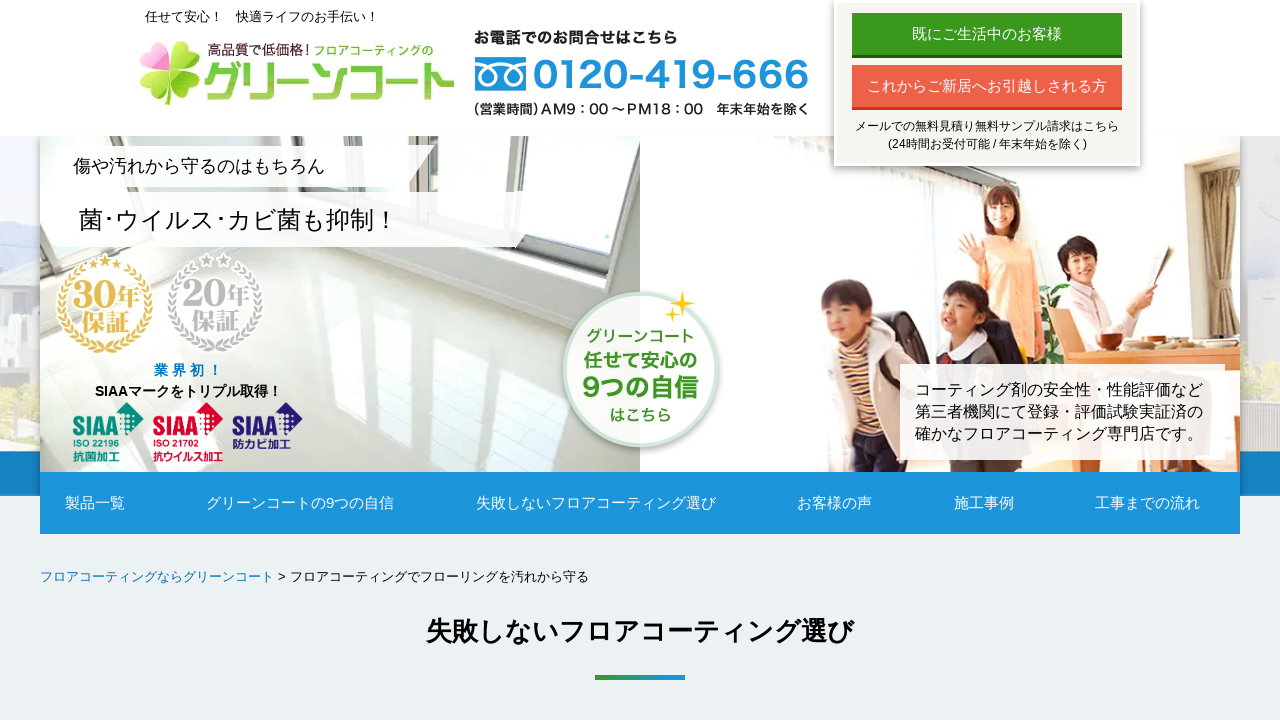

--- FILE ---
content_type: text/html; charset=UTF-8
request_url: https://greencoat77.com/floorcoat/
body_size: 12988
content:
<!DOCTYPE HTML>
<html lang="ja-JP">
<head>
<meta charset="utf-8">
	<script>
		var ua = window.navigator.userAgent.toLowerCase();
		var viewportContent = "width=640, user-scalable=no";
		if ( ua.indexOf( "android" ) != -1 && ua.indexOf( "mobile safari" ) != -1 && ua.indexOf( "chrome" ) == -1 ) {
			viewportContent = "width=640, user-scalable=no, target-densitydpi=device-dpi";
		}
		document.write( '<meta name="viewport" content="' + viewportContent + '">' );
	</script>

	

		<!-- All in One SEO 4.8.2 - aioseo.com -->
		<title>フロアコーティングでフローリングを汚れから守る | フロアコーティングならグリーンコート</title>
	<meta name="description" content="フロアコーティングはシート系やワックスフリー系や防音フローリング系や床暖房使用系と様々なフローリングに対応しております。ハウスコーティングなら快適空間をご提供するグリーンコートへ。" />
	<meta name="robots" content="max-snippet:-1, max-image-preview:large, max-video-preview:-1" />
	<meta name="google-site-verification" content="yfYXMru7IB5oUk-5HGtv-dpKOgSdZyDn1NBXc1GQ65A" />
	<link rel="canonical" href="https://greencoat77.com/floorcoat/" />
	<meta name="generator" content="All in One SEO (AIOSEO) 4.8.2" />
		<script type="application/ld+json" class="aioseo-schema">
			{"@context":"https:\/\/schema.org","@graph":[{"@type":"BreadcrumbList","@id":"https:\/\/greencoat77.com\/floorcoat\/#breadcrumblist","itemListElement":[{"@type":"ListItem","@id":"https:\/\/greencoat77.com\/#listItem","position":1,"name":"\u5bb6","item":"https:\/\/greencoat77.com\/","nextItem":{"@type":"ListItem","@id":"https:\/\/greencoat77.com\/floorcoat\/#listItem","name":"\u30d5\u30ed\u30a2\u30b3\u30fc\u30c6\u30a3\u30f3\u30b0\u3067\u30d5\u30ed\u30fc\u30ea\u30f3\u30b0\u3092\u6c5a\u308c\u304b\u3089\u5b88\u308b"}},{"@type":"ListItem","@id":"https:\/\/greencoat77.com\/floorcoat\/#listItem","position":2,"name":"\u30d5\u30ed\u30a2\u30b3\u30fc\u30c6\u30a3\u30f3\u30b0\u3067\u30d5\u30ed\u30fc\u30ea\u30f3\u30b0\u3092\u6c5a\u308c\u304b\u3089\u5b88\u308b","previousItem":{"@type":"ListItem","@id":"https:\/\/greencoat77.com\/#listItem","name":"\u5bb6"}}]},{"@type":"Organization","@id":"https:\/\/greencoat77.com\/#organization","name":"\u30d5\u30ed\u30a2\u30b3\u30fc\u30c6\u30a3\u30f3\u30b0\u306a\u3089\u9ad8\u54c1\u8cea\u3067\u4f4e\u4fa1\u683c\u306e\u30b0\u30ea\u30fc\u30f3\u30b3\u30fc\u30c8\u3078","description":"\u30d5\u30ed\u30a2\u30b3\u30fc\u30c6\u30a3\u30f3\u30b0\u306a\u3089\u9ad8\u54c1\u8cea\u3067\u4f4e\u4fa1\u683c\u306e\u30b0\u30ea\u30fc\u30f3\u30b3\u30fc\u30c8\u3078","url":"https:\/\/greencoat77.com\/"},{"@type":"WebPage","@id":"https:\/\/greencoat77.com\/floorcoat\/#webpage","url":"https:\/\/greencoat77.com\/floorcoat\/","name":"\u30d5\u30ed\u30a2\u30b3\u30fc\u30c6\u30a3\u30f3\u30b0\u3067\u30d5\u30ed\u30fc\u30ea\u30f3\u30b0\u3092\u6c5a\u308c\u304b\u3089\u5b88\u308b | \u30d5\u30ed\u30a2\u30b3\u30fc\u30c6\u30a3\u30f3\u30b0\u306a\u3089\u30b0\u30ea\u30fc\u30f3\u30b3\u30fc\u30c8","description":"\u30d5\u30ed\u30a2\u30b3\u30fc\u30c6\u30a3\u30f3\u30b0\u306f\u30b7\u30fc\u30c8\u7cfb\u3084\u30ef\u30c3\u30af\u30b9\u30d5\u30ea\u30fc\u7cfb\u3084\u9632\u97f3\u30d5\u30ed\u30fc\u30ea\u30f3\u30b0\u7cfb\u3084\u5e8a\u6696\u623f\u4f7f\u7528\u7cfb\u3068\u69d8\u3005\u306a\u30d5\u30ed\u30fc\u30ea\u30f3\u30b0\u306b\u5bfe\u5fdc\u3057\u3066\u304a\u308a\u307e\u3059\u3002\u30cf\u30a6\u30b9\u30b3\u30fc\u30c6\u30a3\u30f3\u30b0\u306a\u3089\u5feb\u9069\u7a7a\u9593\u3092\u3054\u63d0\u4f9b\u3059\u308b\u30b0\u30ea\u30fc\u30f3\u30b3\u30fc\u30c8\u3078\u3002","inLanguage":"ja","isPartOf":{"@id":"https:\/\/greencoat77.com\/#website"},"breadcrumb":{"@id":"https:\/\/greencoat77.com\/floorcoat\/#breadcrumblist"},"datePublished":"2019-05-21T18:58:56+09:00","dateModified":"2019-05-21T18:58:56+09:00"},{"@type":"WebSite","@id":"https:\/\/greencoat77.com\/#website","url":"https:\/\/greencoat77.com\/","name":"\u30d5\u30ed\u30a2\u30b3\u30fc\u30c6\u30a3\u30f3\u30b0\u306a\u3089\u9ad8\u54c1\u8cea\u3067\u4f4e\u4fa1\u683c\u306e\u30b0\u30ea\u30fc\u30f3\u30b3\u30fc\u30c8\u3078","description":"\u30d5\u30ed\u30a2\u30b3\u30fc\u30c6\u30a3\u30f3\u30b0\u306a\u3089\u9ad8\u54c1\u8cea\u3067\u4f4e\u4fa1\u683c\u306e\u30b0\u30ea\u30fc\u30f3\u30b3\u30fc\u30c8\u3078","inLanguage":"ja","publisher":{"@id":"https:\/\/greencoat77.com\/#organization"}}]}
		</script>
		<!-- All in One SEO -->

		<!-- This site uses the Google Analytics by MonsterInsights plugin v9.11.1 - Using Analytics tracking - https://www.monsterinsights.com/ -->
		<!-- Note: MonsterInsights is not currently configured on this site. The site owner needs to authenticate with Google Analytics in the MonsterInsights settings panel. -->
					<!-- No tracking code set -->
				<!-- / Google Analytics by MonsterInsights -->
		<link rel='stylesheet' id='wp-block-library-css' href='https://greencoat77.com/wp/wp-includes/css/dist/block-library/style.min.css?ver=6.5.7' type='text/css' media='all' />
<style id='classic-theme-styles-inline-css' type='text/css'>
/*! This file is auto-generated */
.wp-block-button__link{color:#fff;background-color:#32373c;border-radius:9999px;box-shadow:none;text-decoration:none;padding:calc(.667em + 2px) calc(1.333em + 2px);font-size:1.125em}.wp-block-file__button{background:#32373c;color:#fff;text-decoration:none}
</style>
<style id='global-styles-inline-css' type='text/css'>
body{--wp--preset--color--black: #000000;--wp--preset--color--cyan-bluish-gray: #abb8c3;--wp--preset--color--white: #ffffff;--wp--preset--color--pale-pink: #f78da7;--wp--preset--color--vivid-red: #cf2e2e;--wp--preset--color--luminous-vivid-orange: #ff6900;--wp--preset--color--luminous-vivid-amber: #fcb900;--wp--preset--color--light-green-cyan: #7bdcb5;--wp--preset--color--vivid-green-cyan: #00d084;--wp--preset--color--pale-cyan-blue: #8ed1fc;--wp--preset--color--vivid-cyan-blue: #0693e3;--wp--preset--color--vivid-purple: #9b51e0;--wp--preset--gradient--vivid-cyan-blue-to-vivid-purple: linear-gradient(135deg,rgba(6,147,227,1) 0%,rgb(155,81,224) 100%);--wp--preset--gradient--light-green-cyan-to-vivid-green-cyan: linear-gradient(135deg,rgb(122,220,180) 0%,rgb(0,208,130) 100%);--wp--preset--gradient--luminous-vivid-amber-to-luminous-vivid-orange: linear-gradient(135deg,rgba(252,185,0,1) 0%,rgba(255,105,0,1) 100%);--wp--preset--gradient--luminous-vivid-orange-to-vivid-red: linear-gradient(135deg,rgba(255,105,0,1) 0%,rgb(207,46,46) 100%);--wp--preset--gradient--very-light-gray-to-cyan-bluish-gray: linear-gradient(135deg,rgb(238,238,238) 0%,rgb(169,184,195) 100%);--wp--preset--gradient--cool-to-warm-spectrum: linear-gradient(135deg,rgb(74,234,220) 0%,rgb(151,120,209) 20%,rgb(207,42,186) 40%,rgb(238,44,130) 60%,rgb(251,105,98) 80%,rgb(254,248,76) 100%);--wp--preset--gradient--blush-light-purple: linear-gradient(135deg,rgb(255,206,236) 0%,rgb(152,150,240) 100%);--wp--preset--gradient--blush-bordeaux: linear-gradient(135deg,rgb(254,205,165) 0%,rgb(254,45,45) 50%,rgb(107,0,62) 100%);--wp--preset--gradient--luminous-dusk: linear-gradient(135deg,rgb(255,203,112) 0%,rgb(199,81,192) 50%,rgb(65,88,208) 100%);--wp--preset--gradient--pale-ocean: linear-gradient(135deg,rgb(255,245,203) 0%,rgb(182,227,212) 50%,rgb(51,167,181) 100%);--wp--preset--gradient--electric-grass: linear-gradient(135deg,rgb(202,248,128) 0%,rgb(113,206,126) 100%);--wp--preset--gradient--midnight: linear-gradient(135deg,rgb(2,3,129) 0%,rgb(40,116,252) 100%);--wp--preset--font-size--small: 13px;--wp--preset--font-size--medium: 20px;--wp--preset--font-size--large: 36px;--wp--preset--font-size--x-large: 42px;--wp--preset--spacing--20: 0.44rem;--wp--preset--spacing--30: 0.67rem;--wp--preset--spacing--40: 1rem;--wp--preset--spacing--50: 1.5rem;--wp--preset--spacing--60: 2.25rem;--wp--preset--spacing--70: 3.38rem;--wp--preset--spacing--80: 5.06rem;--wp--preset--shadow--natural: 6px 6px 9px rgba(0, 0, 0, 0.2);--wp--preset--shadow--deep: 12px 12px 50px rgba(0, 0, 0, 0.4);--wp--preset--shadow--sharp: 6px 6px 0px rgba(0, 0, 0, 0.2);--wp--preset--shadow--outlined: 6px 6px 0px -3px rgba(255, 255, 255, 1), 6px 6px rgba(0, 0, 0, 1);--wp--preset--shadow--crisp: 6px 6px 0px rgba(0, 0, 0, 1);}:where(.is-layout-flex){gap: 0.5em;}:where(.is-layout-grid){gap: 0.5em;}body .is-layout-flex{display: flex;}body .is-layout-flex{flex-wrap: wrap;align-items: center;}body .is-layout-flex > *{margin: 0;}body .is-layout-grid{display: grid;}body .is-layout-grid > *{margin: 0;}:where(.wp-block-columns.is-layout-flex){gap: 2em;}:where(.wp-block-columns.is-layout-grid){gap: 2em;}:where(.wp-block-post-template.is-layout-flex){gap: 1.25em;}:where(.wp-block-post-template.is-layout-grid){gap: 1.25em;}.has-black-color{color: var(--wp--preset--color--black) !important;}.has-cyan-bluish-gray-color{color: var(--wp--preset--color--cyan-bluish-gray) !important;}.has-white-color{color: var(--wp--preset--color--white) !important;}.has-pale-pink-color{color: var(--wp--preset--color--pale-pink) !important;}.has-vivid-red-color{color: var(--wp--preset--color--vivid-red) !important;}.has-luminous-vivid-orange-color{color: var(--wp--preset--color--luminous-vivid-orange) !important;}.has-luminous-vivid-amber-color{color: var(--wp--preset--color--luminous-vivid-amber) !important;}.has-light-green-cyan-color{color: var(--wp--preset--color--light-green-cyan) !important;}.has-vivid-green-cyan-color{color: var(--wp--preset--color--vivid-green-cyan) !important;}.has-pale-cyan-blue-color{color: var(--wp--preset--color--pale-cyan-blue) !important;}.has-vivid-cyan-blue-color{color: var(--wp--preset--color--vivid-cyan-blue) !important;}.has-vivid-purple-color{color: var(--wp--preset--color--vivid-purple) !important;}.has-black-background-color{background-color: var(--wp--preset--color--black) !important;}.has-cyan-bluish-gray-background-color{background-color: var(--wp--preset--color--cyan-bluish-gray) !important;}.has-white-background-color{background-color: var(--wp--preset--color--white) !important;}.has-pale-pink-background-color{background-color: var(--wp--preset--color--pale-pink) !important;}.has-vivid-red-background-color{background-color: var(--wp--preset--color--vivid-red) !important;}.has-luminous-vivid-orange-background-color{background-color: var(--wp--preset--color--luminous-vivid-orange) !important;}.has-luminous-vivid-amber-background-color{background-color: var(--wp--preset--color--luminous-vivid-amber) !important;}.has-light-green-cyan-background-color{background-color: var(--wp--preset--color--light-green-cyan) !important;}.has-vivid-green-cyan-background-color{background-color: var(--wp--preset--color--vivid-green-cyan) !important;}.has-pale-cyan-blue-background-color{background-color: var(--wp--preset--color--pale-cyan-blue) !important;}.has-vivid-cyan-blue-background-color{background-color: var(--wp--preset--color--vivid-cyan-blue) !important;}.has-vivid-purple-background-color{background-color: var(--wp--preset--color--vivid-purple) !important;}.has-black-border-color{border-color: var(--wp--preset--color--black) !important;}.has-cyan-bluish-gray-border-color{border-color: var(--wp--preset--color--cyan-bluish-gray) !important;}.has-white-border-color{border-color: var(--wp--preset--color--white) !important;}.has-pale-pink-border-color{border-color: var(--wp--preset--color--pale-pink) !important;}.has-vivid-red-border-color{border-color: var(--wp--preset--color--vivid-red) !important;}.has-luminous-vivid-orange-border-color{border-color: var(--wp--preset--color--luminous-vivid-orange) !important;}.has-luminous-vivid-amber-border-color{border-color: var(--wp--preset--color--luminous-vivid-amber) !important;}.has-light-green-cyan-border-color{border-color: var(--wp--preset--color--light-green-cyan) !important;}.has-vivid-green-cyan-border-color{border-color: var(--wp--preset--color--vivid-green-cyan) !important;}.has-pale-cyan-blue-border-color{border-color: var(--wp--preset--color--pale-cyan-blue) !important;}.has-vivid-cyan-blue-border-color{border-color: var(--wp--preset--color--vivid-cyan-blue) !important;}.has-vivid-purple-border-color{border-color: var(--wp--preset--color--vivid-purple) !important;}.has-vivid-cyan-blue-to-vivid-purple-gradient-background{background: var(--wp--preset--gradient--vivid-cyan-blue-to-vivid-purple) !important;}.has-light-green-cyan-to-vivid-green-cyan-gradient-background{background: var(--wp--preset--gradient--light-green-cyan-to-vivid-green-cyan) !important;}.has-luminous-vivid-amber-to-luminous-vivid-orange-gradient-background{background: var(--wp--preset--gradient--luminous-vivid-amber-to-luminous-vivid-orange) !important;}.has-luminous-vivid-orange-to-vivid-red-gradient-background{background: var(--wp--preset--gradient--luminous-vivid-orange-to-vivid-red) !important;}.has-very-light-gray-to-cyan-bluish-gray-gradient-background{background: var(--wp--preset--gradient--very-light-gray-to-cyan-bluish-gray) !important;}.has-cool-to-warm-spectrum-gradient-background{background: var(--wp--preset--gradient--cool-to-warm-spectrum) !important;}.has-blush-light-purple-gradient-background{background: var(--wp--preset--gradient--blush-light-purple) !important;}.has-blush-bordeaux-gradient-background{background: var(--wp--preset--gradient--blush-bordeaux) !important;}.has-luminous-dusk-gradient-background{background: var(--wp--preset--gradient--luminous-dusk) !important;}.has-pale-ocean-gradient-background{background: var(--wp--preset--gradient--pale-ocean) !important;}.has-electric-grass-gradient-background{background: var(--wp--preset--gradient--electric-grass) !important;}.has-midnight-gradient-background{background: var(--wp--preset--gradient--midnight) !important;}.has-small-font-size{font-size: var(--wp--preset--font-size--small) !important;}.has-medium-font-size{font-size: var(--wp--preset--font-size--medium) !important;}.has-large-font-size{font-size: var(--wp--preset--font-size--large) !important;}.has-x-large-font-size{font-size: var(--wp--preset--font-size--x-large) !important;}
.wp-block-navigation a:where(:not(.wp-element-button)){color: inherit;}
:where(.wp-block-post-template.is-layout-flex){gap: 1.25em;}:where(.wp-block-post-template.is-layout-grid){gap: 1.25em;}
:where(.wp-block-columns.is-layout-flex){gap: 2em;}:where(.wp-block-columns.is-layout-grid){gap: 2em;}
.wp-block-pullquote{font-size: 1.5em;line-height: 1.6;}
</style>
<link rel='stylesheet' id='toc-screen-css' href='https://greencoat77.com/wp/wp-content/plugins/table-of-contents-plus/screen.min.css?ver=2411.1' type='text/css' media='all' />
<style id='toc-screen-inline-css' type='text/css'>
div#toc_container {width: 50%;}
</style>
<script type="text/javascript" src="https://greencoat77.com/wp/wp-includes/js/jquery/jquery.min.js?ver=3.7.1" id="jquery-core-js"></script>
<script type="text/javascript" src="https://greencoat77.com/wp/wp-includes/js/jquery/jquery-migrate.min.js?ver=3.4.1" id="jquery-migrate-js"></script>
<link rel="https://api.w.org/" href="https://greencoat77.com/wp-json/" /><link rel="alternate" type="application/json" href="https://greencoat77.com/wp-json/wp/v2/pages/22" /><link rel="EditURI" type="application/rsd+xml" title="RSD" href="https://greencoat77.com/wp/xmlrpc.php?rsd" />
<link rel="alternate" type="application/json+oembed" href="https://greencoat77.com/wp-json/oembed/1.0/embed?url=https%3A%2F%2Fgreencoat77.com%2Ffloorcoat%2F" />
<link rel="alternate" type="text/xml+oembed" href="https://greencoat77.com/wp-json/oembed/1.0/embed?url=https%3A%2F%2Fgreencoat77.com%2Ffloorcoat%2F&#038;format=xml" />
<meta name="generator" content="performance-lab 3.5.1; plugins: webp-uploads">
<meta name="generator" content="webp-uploads 2.2.0">
<link rel="icon" href="https://greencoat77.com/wp/wp-content/uploads/2025/05/cropped-グリーンコート_ファビコン-png-32x32.webp" sizes="32x32" />
<link rel="icon" href="https://greencoat77.com/wp/wp-content/uploads/2025/05/cropped-グリーンコート_ファビコン-png-192x192.webp" sizes="192x192" />
<link rel="apple-touch-icon" href="https://greencoat77.com/wp/wp-content/uploads/2025/05/cropped-グリーンコート_ファビコン-png-180x180.webp" />
<meta name="msapplication-TileImage" content="https://greencoat77.com/wp/wp-content/uploads/2025/05/cropped-グリーンコート_ファビコン-png-270x270.webp" />


<meta name="format-detection" content="telephone=no"/>
	
<link rel="stylesheet" type="text/css" href="https://greencoat77.com/wp/wp-content/themes/greancoat/css/base.css"/>
<link rel="stylesheet" type="text/css" href="https://greencoat77.com/wp/wp-content/themes/greancoat/css/custom.css"/>
<link rel="stylesheet" type="text/css" href="https://greencoat77.com/wp/wp-content/themes/greancoat/css/lity.min.css"/>
<link rel="stylesheet" type="text/css" href="https://greencoat77.com/wp/wp-content/themes/greancoat/css/swiper.min.css"/>
<link rel="stylesheet" type="text/css" href="https://greencoat77.com/wp/wp-content/themes/greancoat/style.css"/>

<script type="text/javascript" src="https://greencoat77.com/wp/wp-content/themes/greancoat/js/jquery-2.0.2.min.js"></script>



<!-- パラメータ引き継ぎ設定スクリプト　-->
<script>
var prm;
function retrieveGETqs() {
   var query = window.location.search.substring(1);
   return query;
    /* 引数がない時は処理しない */
   if (!query) return false;
}
$(function(){
   jQuery('a').click(function() {
   //リンク先を取得
   var target_url = $(this).attr("href");
   //パラメータを取得
   var str = retrieveGETqs();
   prm = decodeURIComponent(str);
   if (prm) {
   //target_urlに'？'を含む場合
     if (target_url.indexOf('?') != -1) {
   //追加パラメータの先頭文字列を'&'に置換
     $('a').attr('href', target_url + '&' + prm);
       } else {
         $('a').attr('href', target_url + '?' + prm);
               }
           }   
 })    
})

;//# sourceURL=foobar.js
// JavaScript Document
</script>
<!-- パラメータ引き継ぎ設定スクリプト-->

<!-- Google Tag Manager -->
<script>(function(w,d,s,l,i){w[l]=w[l]||[];w[l].push({'gtm.start':
new Date().getTime(),event:'gtm.js'});var f=d.getElementsByTagName(s)[0],
j=d.createElement(s),dl=l!='dataLayer'?'&l='+l:'';j.async=true;j.src=
'https://www.googletagmanager.com/gtm.js?id='+i+dl;f.parentNode.insertBefore(j,f);
})(window,document,'script','dataLayer','GTM-5FGCN8B');</script>
<!-- End Google Tag Manager -->

<!-- YahooのCVタグ -->
<script async src="https://s.yimg.jp/images/listing/tool/cv/ytag.js"></script>
<script>
window.yjDataLayer = window.yjDataLayer || [];
function ytag() { yjDataLayer.push(arguments); }
ytag({"type":"ycl_cookie"});
</script>


<!-- Global site tag (gtag.js) - Google Analytics -->
<script async src="https://www.googletagmanager.com/gtag/js?id=UA-39180950-1"></script>
<script>
  window.dataLayer = window.dataLayer || [];
  function gtag(){dataLayer.push(arguments);}
  gtag('js', new Date());

  gtag('config', 'UA-39180950-1');
  gtag('config', 'AW-727893190'); 
</script>
</head>
<body class="drawer drawer--left">
<!-- Google Tag Manager (noscript) -->
<noscript><iframe src="https://www.googletagmanager.com/ns.html?id=GTM-5FGCN8B"
height="0" width="0" style="display:none;visibility:hidden"></iframe></noscript>
<!-- End Google Tag Manager (noscript) -->

		<!--header部分-->
        <header>
		<div id="Headerback" class="pc">
			<h1>任せて安心！　快適ライフのお手伝い！</h1>
				<ul class="SubNavi">
				<li class="ButtonShadowGreen mb10"><a href="/contact/">既にご生活中のお客様</a>
				</li>
				<li class="ButtonShadowPink mb10"><a href="/contact/">これからご新居へお引越しされる方</a>
				</li>
				<li class="center f12">メールでの無料見積り無料サンプル請求はこちら<br>(24時間お受付可能 / 年末年始を除く)</li>
			</ul>
				
		</div>
		
		<div id="HeaderWrapper">
			<div id="Header">
					<ul>
						<li class="Logo"><a href="/"><img src="https://greencoat77.com/wp/wp-content/themes/greancoat/img/common/head/logo.png" width="100%" alt="高品質で低価格！フロアコーティングのグリーンコート" />		
							</a>
						</li>
						<li class="tel"><a href="tel:0120419666"><img src="https://greencoat77.com/wp/wp-content/themes/greancoat/img/common/head/tel.png" width="100%" alt="0120-419-666" /></a>
						</li>
					</ul>
					
			</div>
			</div>
			
			
		<div class="mainWrapper">
				<!--メインビジュアル-->	
			<div class="mainInner">
				<div class="main">
					<div class="copy">
<!--						<p>グリーンコートのフロアコーティングは</p>-->
						<p class="f18">傷や汚れから守るのはもちろん</p>
						<h2 class="mt5">菌･ウイルス･カビ菌も抑制！</h2>
					</div>
					
					<ul class="years mt5">
					<li><img src="https://greencoat77.com/wp/wp-content/themes/greancoat/img/common/main/30year.png" alt="30年保証"></li>
					<li><img src="https://greencoat77.com/wp/wp-content/themes/greancoat/img/common/main/20year.png" alt="20年保証"></li>	
					</ul>
					<div class="siaa mt5">
						<p class="f14 center bold"><span class="Blue01">業 界 初 ！</span><br>SIAAマークをトリプル取得！</p>
						</div>
					<a href="/confidence/" class="reason"><img src="https://greencoat77.com/wp/wp-content/themes/greancoat/img/common/main/reason.png" alt="グリーンコート任せて安心の9つの自信はこちら"></a>
					<p class="detail">コーティング剤の安全性・性能評価など第三者機関にて登録・評価試験実証済の確かなフロアコーティング専門店です。</p>
			</div>
			<!--メインビジュアル-->
	
	
			<!--Gnav部分-->
		<div class="overlay" id="js__overlay"></div>
		<nav class="side-menu" id="js__sideMenu">
					<ul class="accordion mb20">
						<li>
							<p>製品一覧</p>
							<ul class="inner">
								<li><a href="/glas/">フロアコーティング</a></li>
								<li><a href="/wannyan/">ワンニャンすべらん</a></li>
								<li><a href="/airclean/">エアークリーンコーティング</a></li>
								<li><a href="/water/">水周りコーティング</a></li>
								<li><a href="/jsroom/#section02">クロスコーティング</a></li>
								<li><a href="/jsroom/#section03">和室コーティング</a></li>
								<li><a href="/water/#section05">大理石（石材）コーティング</a></li>
								<li><a href="/ecocarat/">エコカラット / オーダーミラー</a></li>
								<li><a href="/gfilm/">バルコニータイル / 窓ガラスフィルム</a></li>
								<li><a href="/louver/">レンジフィルター / 玄関網戸</a></li>
								<li><a href="/exterior/">エクステリア各種</a></li>
							</ul>
						</li>
						<li>
							<p>グリーンコートの9つの自信</p>
							<ul class="inner">
								<li><a href="/confidence/">安全性、性能試験評価</a></li>
								<li><a href="/confidence/#section02">専門スタッフによる丁寧な説明</a></li>
								<li><a href="/confidence/#section03">自社施工スタッフによる確かな技術</a></li>
								<li><a href="/confidence/#section05">安心の保証、アフターフォロー制度</a></li>
								<li><a href="/confidence/#section06">内覧会同行、現地調査サービス</a></li>
								<li><a href="/confidence/#section04">高品質で低価格でご提供</a></li>
								<li><a href="/confidence/#section07">安心のSIAAマーク所得済</a></li>
								<li><a href="/confidence/#section08">日本ハウスコーティング協会加盟済</a></li>
								<li><a href="/confidence/#section09">AIG企業賠償責任保険加入済</a></li>
							</ul>
						</li>
						<li>
							<a href="/floorcoat/">失敗しないフロアコーティング選び</a>
						</li>
							<li>
							<a href="/voice/">お客様の声</a>
						</li>
						
						<li>
							<a href="/result/">施工事例</a>
						</li>
						<li>
							<a href="/check/">工事までの流れ</a>
						</li>
					</ul>

					<div class="free sp">
					  <p><a href="tel:0120419666"><img src="/wp/wp-content/themes/greancoat/img/common/cta/cta_tell.png" alt="0120419666" width="100%"></a></p>
					  <p class="ButtonShadowGreen mt20"><a href="/contact/">▶ メールでのお問い合わせはこちら！</a></p>
					</div>
		</nav>

		<div class="side-menu-btn" id="js__sideMenuBtn">
			<div class="ellipsis-v">
				<span class="point top"></span>
				<span class="point mid"></span>
				<span class="point bot"></span>
			</div>
		</div>
	<div class="side-menu-btn_close">
			<div class="ellipsis-v">
				<span class="point top"></span>
				<span class="point bot"></span>
			</div>
		</div>
			<!--Gnav部分-->	
			</div>
			</div>
        </header>

	<!--headerここまで-->


<main id="floorcoat" class="content">
	
	
	<article id="section01" class="BgGlay">
			<!--Breadcrumb-->

<p id="breadcrumbs" class="mb20 pankuzu mt20">
    <!-- Breadcrumb NavXT 7.4.1 -->
<span property="itemListElement" typeof="ListItem"><a property="item" typeof="WebPage" title="フロアコーティングならグリーンコートへ移動する" href="https://greencoat77.com" class="home" ><span property="name">フロアコーティングならグリーンコート</span></a><meta property="position" content="1"></span> &gt; <span property="itemListElement" typeof="ListItem"><span property="name" class="post post-page current-item">フロアコーティングでフローリングを汚れから守る</span><meta property="url" content="https://greencoat77.com/floorcoat/"><meta property="position" content="2"></span></p><!--/Breadcrumb-->
		<h2 class="gradeBorder">失敗しないフロアコーティング選び</h2>
		<div class="conte explain">
			<p>フロアコーティングは、お客様宅のご使用されている床材の種類やライフスタイル（小さなお子様・ペットがいらっしゃるなど）により最適なフロアコーティングのタイプが決まります。<br>その為、フロアコーティング施工業者の推奨商品が一概に、全てのお客様へ最適とは言えません。<br>※例えば、１～２種類のフロアコーティングしか取り扱っていない場合は、その商品のどちらかしかお客様へ推奨する事しか出来ません。<br>その為、当社では、お客様宅の使用床材の情報やライフスタイル・仕上がり後の光沢（艶）感などをお伺いし、お客様と一緒に、お客様宅に最適なフロアコーティングのタイプを６タイプのフロアコーティングの中よりご選択可能でございますので、ご家庭に最適な失敗しないフロアコーティングを選びをご提供致しております。</p>
		
		</div>
		
		<h3 class="mincho">お客様より、事前にお教え頂きたい<br class="sp">４つのポイント</h3>
		<div class="conte flex">
			<dl class="dlBlue HalfBox49">
					<dt>① フローリング材の種類</dt>
					<dd>
					<figure class="mb20"><img src="https://greencoat77.com/wp/wp-content/themes/greancoat/img/floorcoat/img_01.jpg" alt="" width="100%">
					</figure>
					<ul class="disc">
						<li>ご使用されている床材のメーカー名･品番</li>
					</ul>
					<p>※住宅を購入された不動産屋さんへお尋ね頂きますと教えて頂けます。</p>
					</dd>
				</dl>
			
				<dl class="dlBlue HalfBox49">
					<dt>② ライフスタイル</dt>
					<dd>
					<figure class="mb20"><img src="https://greencoat77.com/wp/wp-content/themes/greancoat/img/floorcoat/img_02.jpg" alt="" width="100%">
					</figure>
					<ul class="disc">
						<li>ご生活される方の人数</li>
						<li>小さいお子様やご高齢者の方はいらっしゃいますか？</li>
					</ul>
					</dd>
				</dl>
			
				<dl class="dlBlue HalfBox49">
					<dt>③ ペットの状況</dt>
					<dd>
					<figure class="mb20"><img src="https://greencoat77.com/wp/wp-content/themes/greancoat/img/floorcoat/img_03.jpg" alt="" width="100%">
					</figure>
					<ul class="disc">
						<li>ワンちゃんやネコちゃんと一緒にお住まいでいらっしゃいますか？</li>
					</ul>
					</dd>
				</dl>
			
				<dl class="dlBlue HalfBox49">
						<dt>④ 仕上がりの光沢感</dt>
						<dd>
						<figure class="mb20"><img src="https://greencoat77.com/wp/wp-content/themes/greancoat/img/floorcoat/img_04.jpg" alt="" width="100%">
						</figure>
						<ul class="disc">
							<li>コーティング施工後の光沢（艶）感は、高光沢タイプ or 微光沢タイプ のどちらがお好みでいらっしゃいますか？</li>
						</ul>
						</dd>
					</dl>

			</div>
		
			<!--<div class="conte ScrollTh">
			<table>
				<thead>
					<tr>
						<th>コーティング種類/性能</th>
						<th>セラミックガラス</th>
						<th>シリコン</th>
						<th>ガラス</th>
						<th>ＵＶ</th>
						<th>水性ウレタン</th>
					</tr>
				</thead>
				<tbody>
					<tr>
						<th>光沢（艶）</th>
						<td>選択可能 高光沢or微光沢</td>
						<td>超光沢のみ</td>
						<td>微光沢のみ</td>
						<td>超光沢のみ</td>
						<td>微光沢のみ</td>
					</tr>
					<tr>
						<th>耐久性</th>
						<td>30年前後</td>
						<td>20年前後</td>
						<td>20年前後</td>
						<td>20年前後</td>
						<td>5年前後</td>
					</tr>
					<tr>
						<th>耐水性</th>
						<td>◎</td>
						<td>◎</td>
						<td>○</td>
						<td>◎</td>
						<td>△</td>
					</tr>
					<tr>
						<th>耐傷性</th>
						<td>◎</td>
						<td>○</td>
						<td>◎</td>
						<td>○</td>
						<td>×</td>
					</tr>
					<tr>
						<th>耐薬品性</th>
						<td>◎</td>
						<td>◎</td>
						<td>○</td>
						<td>◎</td>
						<td>×</td>
					</tr>
					<tr>
						<th>防滑性</th>
						<td>◎</td>
						<td>◎</td>
						<td>○</td>
						<td>○</td>
						<td>×</td>
					</tr>
					<tr>
						<th>ペット対応</th>
						<td>◎</td>
						<td>◎</td>
						<td>○</td>
						<td>◎</td>
						<td>×</td>
					</tr>
					<tr>
						<th>床暖房対応</th>
						<td>◎</td>
						<td>◎</td>
						<td>◎</td>
						<td>◎</td>
						<td>◎</td>
					</tr>
					<tr>
						<th>施工品質保証</th>
						<td>30年保証</td>
						<td>20年保証</td>
						<td>20年保証</td>
						<td>20年保証</td>
						<td>3年保証</td>
					</tr>
				</tbody>
			</table>
		</div>-->
		<div class="conte">
	<div class="ScrollTh">
			<table>
				<thead>
					<tr>
						<th> </th>
						<th>セラミックガラス</th>
						<th>ワンニャン<br>すべらん</th>
						<th>シリコン</th>
						<th>ガラス</th>
						<th>ＵＶ</th>
						<th>水性ウレタン</th>
						<th>ワックス</th>
					</tr>
				</thead>
				<tbody>
					<tr>
						<th width="9%">耐久保護年数目安</th>
						<td width="13%">約30年前後</td>
						<td width="13%">約30年前後</td>
						<td width="13%">約20年前後</td>
						<td width="13%">約20年前後</td>
						<td width="13%">約20年前後</td>
						<td width="13%">約10年前後</td>
						<td width="13%">約1年前後</td>
					</tr>
					<tr>
						<th>塗膜硬度</th>
						<td>6H以上</td>
						<td>6H以上</td>
						<td>4H</td>
						<td>6H以上</td>
						<td>4H</td>
						<td>HB</td>
						<td>B</td>
					</tr>
					<tr>
						<th>光沢(艶)感</th>
						<td>微光沢or光沢</td>
					  <td>グロスレス<br>
				      （マット）</td>
						<td>高光沢</td>
						<td>微光沢</td>
						<td>高光沢</td>
						<td>光沢</td>
						<td>中光沢</td>
					</tr>
					<tr>
						<th>施工時間</th>
						<td>1日</td>
						<td>1日</td>
						<td>1日</td>
						<td>1日</td>
						<td>1日</td>
						<td>1日</td>
						<td>数時間</td>
					</tr>
					<tr>
						<th>ワックス<br>剥離</th>
						<td>必要</td>
						<td>必要</td>
						<td>必要</td>
						<td>必要</td>
						<td>必要</td>
						<td>必要</td>
						<td>不要</td>
					</tr>
					<tr>
						<th>施工方法</th>
						<td>自然乾燥</td>
						<td>UV照射</td>
						<td>自然乾燥</td>
						<td>自然乾燥</td>
						<td>UV照射</td>
						<td>自然乾燥</td>
						<td>自然乾燥</td>
					</tr>
					<tr>
						<th>耐久性能</th>
						<td>◎</td>
						<td>◎</td>
						<td>○</td>
						<td>○</td>
						<td>○</td>
						<td>△</td>
						<td>×</td>
					</tr>
					<tr>
						<th>耐水性能</th>
						<td>◎</td>
						<td>◎</td>
						<td>◎</td>
						<td>○</td>
						<td>◎</td>
						<td>○</td>
						<td>×</td>
					</tr>
					<tr>
						<th>耐薬品性能</th>
						<td>◎</td>
						<td>◎</td>
						<td>◎</td>
						<td>○</td>
						<td>○</td>
						<td>△</td>
						<td>×</td>
					</tr>
					<tr>
						<th>耐摩耗性能</th>
						<td>◎</td>
						<td>◎</td>
						<td>○</td>
						<td>◎</td>
						<td>○</td>
						<td>△</td>
						<td>×</td>
					</tr>
					<tr>
						<th>防滑性能</th>
						<td>○</td>
						<td>◎</td>
						<td>○</td>
						<td>○</td>
						<td>○</td>
						<td>○</td>
						<td>×</td>
					</tr>
					<tr>
						<th>ペット対応</th>
						<td>◎</td>
						<td>◎</td>
						<td>◎</td>
						<td>○</td>
						<td>◎</td>
						<td>○</td>
						<td>×</td>
					</tr>
				<tr>
				  <th>SIAA認証</th>
				  <td><img src="https://greencoat77.com/wp/wp-content/themes/greancoat/img/top/siaa3.png" alt="" width="100%"></td>
				  <td><img src="https://greencoat77.com/wp/wp-content/themes/greancoat/img/top/siaa3.png" alt="" width="100%"></td>
				  <td><img src="https://greencoat77.com/wp/wp-content/themes/greancoat/img/top/siaa3.png" alt="" width="100%"></td>
				  <td><img src="https://greencoat77.com/wp/wp-content/themes/greancoat/img/top/siaa3.png" alt="" width="100%"></td>
				  <td><img src="https://greencoat77.com/wp/wp-content/themes/greancoat/img/top/siaa3.png" alt="" width="100%"></td>
				  <td><img src="https://greencoat77.com/wp/wp-content/themes/greancoat/img/top/siaa3.png" alt="" width="100%"></td>
				  <td>不明</td>
				  </tr>
				<tr>
				  <th>ホルム<br>アルデヒド<br>
			      放散量等級</th>
				  <td>F☆☆☆☆</td>
				  <td>F☆☆☆☆</td>
				  <td>F☆☆☆☆</td>
				  <td>F☆☆☆☆</td>
				  <td>F☆☆☆☆</td>
				  <td>F☆☆☆☆</td>
				  <td>不明</td>
				  </tr>
				</tbody>
			</table>
	</div>
	<p class="f12">※第三者機関の評価試験を基に当社にて比較評価したものです。<br>
	  ※床材の色や材質により光沢(艶)感が異なる場合がございます。<br>
    ※保証値や性能値でを保証するものではございません。</p>
		</div>		
		<div class="conte">
			<p class="titleSpeech"><span>お客様のライフスタイル情報も基に、フロアコーティング専門スタッフにて、<br>お客様宅へ最適なフロアコーティングをアドバイスさせて頂いております。</span></p>
			<h3 class="mincho">フロアコーティング専門スタッフにてアドバイス</h3>
			
			<div class="flex">
				<dl class="dlGreen02 HalfBox32">
					<dt>セラミックガラスタイプ</dt>
					<dd>
						<figure><img src="https://greencoat77.com/wp/wp-content/themes/greancoat/img/floorcoat/img_advice01.jpg" alt="" width="100%"></figure>
					</dd>
				</dl>
				
				<dl class="dlGreen02 HalfBox32">
					<dt>ワンニャンすべらんタイプ</dt>
					<dd>
						<figure><img src="https://greencoat77.com/wp/wp-content/themes/greancoat/img/floorcoat/img_advice02.jpg" alt="" width="100%"></figure>
					</dd>
				</dl>
				
				<dl class="dlGreen02 HalfBox32">
					<dt>シリコンタイプ</dt>
					<dd>
						<figure><img src="https://greencoat77.com/wp/wp-content/themes/greancoat/img/floorcoat/img_advice03.jpg" alt="" width="100%"></figure>
					</dd>
				</dl>
				
				<dl class="dlGreen02 HalfBox32">
					<dt>ガラスタイプ</dt>
					<dd>
						<figure><img src="https://greencoat77.com/wp/wp-content/themes/greancoat/img/floorcoat/img_advice04.jpg" alt="" width="100%"></figure>
					</dd>
				</dl>
				
				<dl class="dlGreen02 HalfBox32">
					<dt>ＵＶタイプ</dt>
					<dd>
						<figure><img src="https://greencoat77.com/wp/wp-content/themes/greancoat/img/floorcoat/img_advice05.jpg" alt="" width="100%"></figure>
					</dd>
				</dl>
				
			<dl class="dlGreen02 HalfBox32">
					<dt>水性ウレタンタイプ	</dt>
					<dd>
						<figure><img src="https://greencoat77.com/wp/wp-content/themes/greancoat/img/floorcoat/img_advice06.jpg" alt="" width="100%"></figure>
					</dd>
				</dl>
			</div>
		</div>
		
		
			<div class="conte cta">
				<div class="flex">
					<div class="tel">
						<p class="bold f16 mb10">お電話でのお問合せはこちら</p>
						<p><a href="tel:0359462906"><img src="https://greencoat77.com/wp/wp-content/themes/greancoat/img/top/cta_tell02.png" alt="03-5946-2906" width="100%"></a></p>
					</div>
					<div class="btns">
					<p class="bold f16 mb10">メールでの無料見積り無料サンプル請求はこちら</p>
					<ul class="SubNavi">
						<li><p class="ButtonShadowGreen"><a href="/contact/">これからご新居へお引越しされる方</a></p>
						<p class="mt10 textleft">(24時間お受付可能 / 年末年始を除く)</p>
						</li>
						<li><p class="ButtonShadowPink"><a href="/contact/">既にご生活中のお客様</a></p>
						</li>
					</ul>
					</div>
				
				</div>
			</div>		
		</article>
	
	<article id="section02" class="Bgfloor">
		<h3 class="gradeBorder">失敗しないフロアコーティング<br class="sp">施工業者選び</h3>
		
		<div class="conte flex">
			<div class="TraderBox HalfBox49">
				<h4 class="title">コーティング剤の安全性･性能性の表記はあるが、それを評価･試験した第三者機関などの評価試験表などを開示しているのかどうか。</h4>
				<p>フロアコーティングをご利用される際に、コーティング剤の安全性や性能性を記載している会社がほとんどかと思います。<br>しかし、その安全性や性能性は、何を基準に評価し表示しているのかと疑問も有ります。<br>ホームページだけの記載や、担当者の説明だけの安全性や性能性の説明だけで選ばれるより、第三者機関の評価試験や登録証明書をしっかりとお客様自身で再確認出来る施工業者選びがとても重要です。</p>
			</div>
			
			<div class="TraderBox HalfBox49">
				<h4 class="title">経験年数のある、フロアコーティング施工専門スタッフが在籍し、実際に施工商品提供している施工業者をお勧め致します。</h4>
				<p>ハウスコーティングの中でも、フロアコーティングが最も経験や技術を必要とします。ご使用の床材の特性や季節により、フロアコーティング剤の使用方法や施工方法が最も重要となるからです。ハウスクリーニング専門業者やアルバイトでは、満足頂けるフロアコーティングのご提供は難しいのが現状です。また、日々進化し続けるフローリング材への対応出来るのもフロアコーティング専門店のならではの施工対応となります。</p>
			</div>
			
			<div class="TraderBox HalfBox49">
				<h4 class="title">施工保証制度や施工後のアフターサービスなどの、ガイドラインなどを設けて、事前にお客様へ提示しているのかどうか。</h4>
				<p>施工保証期間が、長ければ長いほど、お客様には魅力的に感じられるかと思います。フロアコーティングの保証期間は、同じ種類のフロアコーティングであっても各社異なる場合がございます。それは、フロアコーティング施工会社が、自社の考えで定める事が出来るからです。　他の施工業者と比べ、長期保証を掲載している施工店へは、しっかりと保証内容や施工後のアフターサービスを実施しているのかを確認する事が重要です。</p>
			</div>
			
			<div class="TraderBox HalfBox49">
				<h4 class="title mb50">フロアコーティングの料金を、しっかり事前に確認する事ができるかどうか。</h4>
				<p>フロアコーティングの施工会社の多くは、施工面積（広さ）により施工価格を決めている事が多いです。ホームページに料金が記載されていれば、大体の施工価格は把握できますが、記載がない場合などは、実施に問い合わせしてみないと価格は把握できません。また、フロアコーティングの施工当日に、追加料金等がかからないか・どのような場合に追加料金が必要となるのかを、ご契約の前にしっかりと確認する事が重要です。</p>
			</div>
			
			<div class="TraderBox HalfBox49">
				<h4 class="title">フロアコーティングの施工サンプルなどで、事前にお客様にてフロアコーティングの性能性の確認を出来るのか。</h4>
				<p>フロアコーティングは、決して安い商品ではございません。施工終了してから、イメージと違ったなどとなった場合、やり直しが困難な商品です。　その為、フロアコーティングの種類や施工業者を選ぶ際には、フロアコーティングの施工サンプルを取り寄せて、実施に見て・触って・実感してからご注文する事が重要です。 また、フロアコーティング施工業者の多くも、フロアコーティング施工サンプルやパンフレットなどを無料提供している会社も多いので、各社を比較するのに最も重要です。</p>
			</div>
			
			<div class="TraderBox HalfBox49">
				<h4 class="title mb50">施工事例や利用されたお客様のご意見などを、ホームページ等に掲載してあるのか。</h4>
				<p>フローリング材は、ご家庭によりメーカーや色などが大きく異なります。<br>フロアコーティングサンプルではイメージのしにくいお部屋全体のコーティング施工後のイメージを把握するには、各社の施工事例等を見て、ご使用されているフローリング材の色に近いフロアコーティング施工後の写真にてイメージする事が重要です。また、ご利用されたお客様の施工業者の評価や感想なども施工業者選択の参考となります。</p>
			</div>
			
			
		</div>
		
		<div class="conte mb40 flex">
			<div class="Conbtn HalfBox24 Link_up">
				<a href="/safety/">
					<figure><img src="https://greencoat77.com/wp/wp-content/themes/greancoat/img/common/btn/img01.jpg" alt="" width="100%"></figure>
					<p>安全性能評価試験結果<br>はこちら</p>
				</a>
			</div>
			
			<div class="Conbtn HalfBox24 Link_up">
				<a href="/performance/">
					<figure><img src="https://greencoat77.com/wp/wp-content/themes/greancoat/img/common/btn/img02.jpg" alt="" width="100%"></figure>
					<p>各種コーティング<br>性能評価試験結果はこちら</p>
				</a>
			</div>
			
			<div class="Conbtn HalfBox24 Link_up">
				<a href="/result/">
					<figure><img src="https://greencoat77.com/wp/wp-content/themes/greancoat/img/common/btn/img03.jpg" alt="" width="100%"></figure>
					<p>施工事例・施工品質保証<br>はこちら</p>
				</a>
			</div>
			
			<div class="Conbtn HalfBox24 Link_up">
				<a href="/check/">
					<figure><img src="https://greencoat77.com/wp/wp-content/themes/greancoat/img/common/btn/img04.jpg" alt="" width="100%"></figure>
					<p>工事までの流れ<br>よくあるご質問はこちら</p>
				</a>
			</div>
		
		</div>		
			<div class="conte cta">
				<div class="flex">
					<div class="tel">
						<p class="bold f16 mb10">お電話でのお問合せはこちら</p>
						<p><a href="tel:0359462906"><img src="https://greencoat77.com/wp/wp-content/themes/greancoat/img/top/cta_tell02.png" alt="03-5946-2906" width="100%"></a></p>
					</div>
					<div class="btns">
					<p class="bold f16 mb10">メールでの無料見積り無料サンプル請求はこちら</p>
					<ul class="SubNavi">
						<li><p class="ButtonShadowGreen"><a href="/contact/">これからご新居へお引越しされる方</a></p>
						<p class="mt10 textleft">(24時間お受付可能 / 年末年始を除く)</p>
						</li>
						<li><p class="ButtonShadowPink"><a href="/contact/">既にご生活中のお客様</a></p>
						</li>
					</ul>
					</div>
				
				</div>
			</div>	</article>
	
	


</main>



		

<!--ここからfooter-->
<p class="pageTop"><a href="#">ページの先頭へ</a></p>
<footer>
	<!--ここからお問い合わせ-->
	<div class="back-top flex bold">
		<a href="/contact/" class="mail">
			<img src="https://greencoat77.com/wp/wp-content/themes/greancoat/img/top/cta_icoon_mail.png"> メールでの無料見積りサンプル請求
		</a>
	</div>

	<div id="footerBg">
		<div id="footer">
				<div class="footer-list mb70">
					<ul class="HalfBox30">
						<li>フロアコーティング</li>
						<li><a href="/glas/">セラミックガラスフロアコーティング</a></li>
						<li><a href="/coatings/#section03">シリコンフロアコーティング</a></li>
						<li><a href="/coatings/#section04">ガラスフロアコーティング</a></li>
						<li><a href="/coatings/#section05">ＵＶフロアコーティング</a></li>
						<li><a href="/coatings/#section06">水性ウレタンフロアコーティング</a></li>
						<li><a href="/wannyan/">ワンニャンすべらんフロアコーティング</a></li>
					</ul>
					<ul class="HalfBox30">
						<li>その他のコーティング</li>
						<li><a href="/airclean/">エアークリーンコーティング</a></li>
						<li><a href="/water/">水周りコーティング</a></li>
						<li><a href="/water/#section05">大理石（石材）コーティング</a></li>
						<li><a href="/jsroom/#section02">クロスコーティング</a></li>
						<li><a href="/jsroom/#section03">和室コーティング</a></li>
						<li><a href="/ecocarat/">エコカラット・オーダーミラー</a></li>
						<li><a href="/gfilm/">窓ガラスフィルム・バルコニータイル</a></li>
						<li><a href="/exterior/">エクステリア商品各種</a></li>
						<li><a href="/louver/">レンジフィルター・玄関網戸</a></li>
					</ul>
					<ul class="HalfBox20">
						<li><a href="/safety/">安全性評価試験</a></li>
						<li><a href="/performance/">性能評価試験</a></li>
						<li><a href="/result/#hoshoA">施工品質保証</a></li>
						<li><a href="/result/">施工事例</a></li>
						<li><a href="/check/">工事までの流れ</a></li>
						<li><a href="/voice/#section02">よくあるご質問</a></li>
						<li><a href="/voice/">お客様の声</a></li>
						<li><a href="/check/#section03">内覧会同行サービス</a></li>
						<li><a href="/column/">コラム</a></li>
					</ul>
					<ul class="HalfBox20">
						<li><a href="/company/">会社概要</a></li>
						<li><a href="/contact/">お問合せ</a></li>
						<li><a href="/news/">お知らせ</a></li>
						<li><a href="/confidence/">グリーンコートが選ばれる理由</a></li>
						<li><a href="/floorcoat/">失敗しないフロアコーティング選び</a></li>
						<li><a href="/company/#section03">個人情報保護方針</a></li>
						<li><a href="/company/#section04">特定商取引法に基づく表記</a></li>
					</ul>
			</div>

		<div class="HalfBox100 mAuto">
		  <ul class="banner flex mb30">
			<li class="catalog"><a href="https://greencoat77.com/catalog/index.html" target="_blank"><img src="https://greencoat77.com/wp/wp-content/themes/greancoat/img/common/foot/bnr_catalog_01.png" alt="日本語版デジタルカタログ"></a></li>
			<li class="catalog"><a href="https://greencoat77.com/catalog2/index.html" target="_blank"><img src="https://greencoat77.com/wp/wp-content/themes/greancoat/img/common/foot/bnr_catalog_02.png" alt="简体中文版电子产品目录"></a></li>
			<li class="catalog"><a href="https://greencoat77.com/catalog3/index.html" target="_blank"><img src="https://greencoat77.com/wp/wp-content/themes/greancoat/img/common/foot/bnr_catalog_03.png" alt="繁體中文版電子產品目錄"></a></li>
			<li class="catalog"><a href="https://greencoat77.com/catalog4/index.html" target="_blank"><img src="https://greencoat77.com/wp/wp-content/themes/greancoat/img/common/foot/bnr_catalog_04.png" alt="English E-Catalog"></a></li>
			<li class="catalog"><a href="https://greencoat77.com/catalog5/index.html" target="_blank"><img src="https://greencoat77.com/wp/wp-content/themes/greancoat/img/common/foot/bnr_catalog_05.png" alt="한국어 전자 카탈로그"></a></li>
		  </ul>
		</div>

		<ul class="banner flex mb30">
			<li><a href="https://www.kohkin.net/" target="_blank"><img src="https://greencoat77.com/wp/wp-content/themes/greancoat/img/common/foot/bnr01.jpg" alt="抗菌って、何？"></a></li>
			<li><a href="https://j-h-c-a.com/index.php" target="_blank"><img src="https://greencoat77.com/wp/wp-content/themes/greancoat/img/common/foot/bnr02.jpg" alt="日本ハウスコーティング協会"></a></li>
			<li><a href="https://www.vbest.jp/" target="_blank"><img src="https://greencoat77.com/wp/wp-content/themes/greancoat/img/common/foot/bnr03.jpg" alt="弁護士法人ベリーベスト法律事務所"></a></li>
			<li><a href="https://www.alsok.co.jp/" target="_blank"><img src="https://greencoat77.com/wp/wp-content/themes/greancoat/img/common/foot/bnr04.jpg" alt="ALSOK"></a></li>
		</ul>
		</div>

		<p id="copy">Copyright &copy; <a href="/">フロアコーティングのグリーンコート All Right Reserved.</a>
		</p>

	</div>
	
	
	
</footer>

	<!--お問い合わせ-->
	<script type="text/javascript" src="https://greencoat77.com/wp/wp-content/themes/greancoat/js/back-top/back-top.js"></script>

	<script type="text/javascript" src="https://greencoat77.com/wp/wp-content/themes/greancoat/js/lity.min.js"></script>
	<script type="text/javascript" src="https://greencoat77.com/wp/wp-content/themes/greancoat/js/swiper.min.js"></script>
	<script type="text/javascript" src="https://greencoat77.com/wp/wp-content/themes/greancoat/js/ApplyFix.js"></script>
	<script type="text/javascript" src="https://greencoat77.com/wp/wp-content/themes/greancoat/js/fix_bottom_stop.js"></script>
	<script type="text/javascript" src="https://greencoat77.com/wp/wp-content/themes/greancoat/js/jquery.fadethis.min.js"></script>
		<script type="text/javascript" src="https://greencoat77.com/wp/wp-content/themes/greancoat/js/common.js"></script>
	<script type="text/javascript" id="toc-front-js-extra">
/* <![CDATA[ */
var tocplus = {"visibility_show":"\u8868\u793a","visibility_hide":"\u975e\u8868\u793a","width":"50%"};
/* ]]> */
</script>
<script type="text/javascript" src="https://greencoat77.com/wp/wp-content/plugins/table-of-contents-plus/front.min.js?ver=2411.1" id="toc-front-js"></script>
<script type="text/javascript" id="no-right-click-images-admin-js-extra">
/* <![CDATA[ */
var nrci_opts = {"gesture":"1","drag":"1","touch":"1","admin":"1"};
/* ]]> */
</script>
<script type="text/javascript" src="https://greencoat77.com/wp/wp-content/plugins/no-right-click-images-plugin/js/no-right-click-images-frontend.js?ver=4.0" id="no-right-click-images-admin-js"></script>

</body>
</html>

--- FILE ---
content_type: text/css
request_url: https://greencoat77.com/wp/wp-content/themes/greancoat/css/base.css
body_size: 27074
content:
@charset "UTF-8";
.HalfBox20 {
  width: 20%; }
  @media screen and (max-width: 640px) {
    .HalfBox20 {
      width: 100%; } }

.HalfBox30 {
  width: 30%; }
  @media screen and (max-width: 640px) {
    .HalfBox30 {
      width: 100%; } }

.HalfBox40 {
  width: 40%; }
  @media screen and (max-width: 640px) {
    .HalfBox40 {
      width: 100%; } }

.HalfBox50 {
  width: 50%; }
  @media screen and (max-width: 640px) {
    .HalfBox50 {
      width: 100%; } }

.HalfBox60 {
  width: 60%; }
  @media screen and (max-width: 640px) {
    .HalfBox60 {
      width: 100%; } }

.HalfBox70 {
  width: 70%; }
  @media screen and (max-width: 640px) {
    .HalfBox70 {
      width: 100%; } }

.HalfBox80 {
  width: 80%; }
  @media screen and (max-width: 640px) {
    .HalfBox80 {
      width: 100%; } }

.HalfBox90 {
  width: 90%; }
  @media screen and (max-width: 640px) {
    .HalfBox90 {
      width: 100%; } }

.HalfBox100 {
  width: 100%; }
  @media screen and (max-width: 640px) {
    .HalfBox100 {
      width: 100%; } }

.HalfBox110 {
  width: 110%; }
  @media screen and (max-width: 640px) {
    .HalfBox110 {
      width: 100%; } }

.HalfBox120 {
  width: 120%; }
  @media screen and (max-width: 640px) {
    .HalfBox120 {
      width: 100%; } }

.HalfBox130 {
  width: 130%; }
  @media screen and (max-width: 640px) {
    .HalfBox130 {
      width: 100%; } }

.HalfBox140 {
  width: 140%; }
  @media screen and (max-width: 640px) {
    .HalfBox140 {
      width: 100%; } }

.HalfBox150 {
  width: 150%; }
  @media screen and (max-width: 640px) {
    .HalfBox150 {
      width: 100%; } }

.HalfBox10 {
  width: 10%; }
  @media screen and (max-width: 640px) {
    .HalfBox10 {
      width: 100%; } }

.HalfBox11 {
  width: 11%; }
  @media screen and (max-width: 640px) {
    .HalfBox11 {
      width: 100%; } }

.HalfBox12 {
  width: 12%; }
  @media screen and (max-width: 640px) {
    .HalfBox12 {
      width: 100%; } }

.HalfBox13 {
  width: 13%; }
  @media screen and (max-width: 640px) {
    .HalfBox13 {
      width: 100%; } }

.HalfBox14 {
  width: 14%; }
  @media screen and (max-width: 640px) {
    .HalfBox14 {
      width: 100%; } }

.HalfBox15 {
  width: 15%; }
  @media screen and (max-width: 640px) {
    .HalfBox15 {
      width: 100%; } }

.HalfBox16 {
  width: 16%; }
  @media screen and (max-width: 640px) {
    .HalfBox16 {
      width: 100%; } }

.HalfBox17 {
  width: 17%; }
  @media screen and (max-width: 640px) {
    .HalfBox17 {
      width: 100%; } }

.HalfBox18 {
  width: 18%; }
  @media screen and (max-width: 640px) {
    .HalfBox18 {
      width: 100%; } }

.HalfBox19 {
  width: 19%; }
  @media screen and (max-width: 640px) {
    .HalfBox19 {
      width: 100%; } }

.HalfBox20 {
  width: 20%; }
  @media screen and (max-width: 640px) {
    .HalfBox20 {
      width: 100%; } }

.HalfBox21 {
  width: 21%; }
  @media screen and (max-width: 640px) {
    .HalfBox21 {
      width: 100%; } }

.HalfBox22 {
  width: 22%; }
  @media screen and (max-width: 640px) {
    .HalfBox22 {
      width: 100%; } }

.HalfBox23 {
  width: 23%; }
  @media screen and (max-width: 640px) {
    .HalfBox23 {
      width: 100%; } }

.HalfBox24 {
  width: 24%; }
  @media screen and (max-width: 640px) {
    .HalfBox24 {
      width: 100%; } }

.HalfBox25 {
  width: 25%; }
  @media screen and (max-width: 640px) {
    .HalfBox25 {
      width: 100%; } }

.HalfBox26 {
  width: 26%; }
  @media screen and (max-width: 640px) {
    .HalfBox26 {
      width: 100%; } }

.HalfBox27 {
  width: 27%; }
  @media screen and (max-width: 640px) {
    .HalfBox27 {
      width: 100%; } }

.HalfBox28 {
  width: 28%; }
  @media screen and (max-width: 640px) {
    .HalfBox28 {
      width: 100%; } }

.HalfBox29 {
  width: 29%; }
  @media screen and (max-width: 640px) {
    .HalfBox29 {
      width: 100%; } }

.HalfBox30 {
  width: 30%; }
  @media screen and (max-width: 640px) {
    .HalfBox30 {
      width: 100%; } }

.HalfBox31 {
  width: 31%; }
  @media screen and (max-width: 640px) {
    .HalfBox31 {
      width: 100%; } }

.HalfBox32 {
  width: 32%; }
  @media screen and (max-width: 640px) {
    .HalfBox32 {
      width: 100%; } }

.HalfBox33 {
  width: 33%; }
  @media screen and (max-width: 640px) {
    .HalfBox33 {
      width: 100%; } }

.HalfBox34 {
  width: 34%; }
  @media screen and (max-width: 640px) {
    .HalfBox34 {
      width: 100%; } }

.HalfBox35 {
  width: 35%; }
  @media screen and (max-width: 640px) {
    .HalfBox35 {
      width: 100%; } }

.HalfBox36 {
  width: 36%; }
  @media screen and (max-width: 640px) {
    .HalfBox36 {
      width: 100%; } }

.HalfBox37 {
  width: 37%; }
  @media screen and (max-width: 640px) {
    .HalfBox37 {
      width: 100%; } }

.HalfBox38 {
  width: 38%; }
  @media screen and (max-width: 640px) {
    .HalfBox38 {
      width: 100%; } }

.HalfBox39 {
  width: 39%; }
  @media screen and (max-width: 640px) {
    .HalfBox39 {
      width: 100%; } }

.HalfBox40 {
  width: 40%; }
  @media screen and (max-width: 640px) {
    .HalfBox40 {
      width: 100%; } }

.HalfBox41 {
  width: 41%; }
  @media screen and (max-width: 640px) {
    .HalfBox41 {
      width: 100%; } }

.HalfBox42 {
  width: 42%; }
  @media screen and (max-width: 640px) {
    .HalfBox42 {
      width: 100%; } }

.HalfBox43 {
  width: 43%; }
  @media screen and (max-width: 640px) {
    .HalfBox43 {
      width: 100%; } }

.HalfBox44 {
  width: 44%; }
  @media screen and (max-width: 640px) {
    .HalfBox44 {
      width: 100%; } }

.HalfBox45 {
  width: 45%; }
  @media screen and (max-width: 640px) {
    .HalfBox45 {
      width: 100%; } }

.HalfBox46 {
  width: 46%; }
  @media screen and (max-width: 640px) {
    .HalfBox46 {
      width: 100%; } }

.HalfBox47 {
  width: 47%; }
  @media screen and (max-width: 640px) {
    .HalfBox47 {
      width: 100%; } }

.HalfBox48 {
  width: 48%; }
  @media screen and (max-width: 640px) {
    .HalfBox48 {
      width: 100%; } }

.HalfBox49 {
  width: 49%; }
  @media screen and (max-width: 640px) {
    .HalfBox49 {
      width: 100%; } }

.HalfBox50 {
  width: 50%; }
  @media screen and (max-width: 640px) {
    .HalfBox50 {
      width: 100%; } }

.HalfBox51 {
  width: 51%; }
  @media screen and (max-width: 640px) {
    .HalfBox51 {
      width: 100%; } }

.HalfBox52 {
  width: 52%; }
  @media screen and (max-width: 640px) {
    .HalfBox52 {
      width: 100%; } }

.HalfBox53 {
  width: 53%; }
  @media screen and (max-width: 640px) {
    .HalfBox53 {
      width: 100%; } }

.HalfBox54 {
  width: 54%; }
  @media screen and (max-width: 640px) {
    .HalfBox54 {
      width: 100%; } }

.HalfBox55 {
  width: 55%; }
  @media screen and (max-width: 640px) {
    .HalfBox55 {
      width: 100%; } }

.HalfBox56 {
  width: 56%; }
  @media screen and (max-width: 640px) {
    .HalfBox56 {
      width: 100%; } }

.HalfBox57 {
  width: 57%; }
  @media screen and (max-width: 640px) {
    .HalfBox57 {
      width: 100%; } }

.HalfBox58 {
  width: 58%; }
  @media screen and (max-width: 640px) {
    .HalfBox58 {
      width: 100%; } }

.HalfBox59 {
  width: 59%; }
  @media screen and (max-width: 640px) {
    .HalfBox59 {
      width: 100%; } }

.HalfBox60 {
  width: 60%; }
  @media screen and (max-width: 640px) {
    .HalfBox60 {
      width: 100%; } }

.HalfBox61 {
  width: 61%; }
  @media screen and (max-width: 640px) {
    .HalfBox61 {
      width: 100%; } }

.HalfBox62 {
  width: 62%; }
  @media screen and (max-width: 640px) {
    .HalfBox62 {
      width: 100%; } }

.HalfBox63 {
  width: 63%; }
  @media screen and (max-width: 640px) {
    .HalfBox63 {
      width: 100%; } }

.HalfBox64 {
  width: 64%; }
  @media screen and (max-width: 640px) {
    .HalfBox64 {
      width: 100%; } }

.HalfBox65 {
  width: 65%; }
  @media screen and (max-width: 640px) {
    .HalfBox65 {
      width: 100%; } }

.HalfBox66 {
  width: 66%; }
  @media screen and (max-width: 640px) {
    .HalfBox66 {
      width: 100%; } }

.HalfBox67 {
  width: 67%; }
  @media screen and (max-width: 640px) {
    .HalfBox67 {
      width: 100%; } }

.HalfBox68 {
  width: 68%; }
  @media screen and (max-width: 640px) {
    .HalfBox68 {
      width: 100%; } }

.HalfBox69 {
  width: 69%; }
  @media screen and (max-width: 640px) {
    .HalfBox69 {
      width: 100%; } }

.HalfBox70 {
  width: 70%; }
  @media screen and (max-width: 640px) {
    .HalfBox70 {
      width: 100%; } }

.HalfBox71 {
  width: 71%; }
  @media screen and (max-width: 640px) {
    .HalfBox71 {
      width: 100%; } }

.HalfBox72 {
  width: 72%; }
  @media screen and (max-width: 640px) {
    .HalfBox72 {
      width: 100%; } }

.HalfBox73 {
  width: 73%; }
  @media screen and (max-width: 640px) {
    .HalfBox73 {
      width: 100%; } }

.HalfBox74 {
  width: 74%; }
  @media screen and (max-width: 640px) {
    .HalfBox74 {
      width: 100%; } }

.HalfBox75 {
  width: 75%; }
  @media screen and (max-width: 640px) {
    .HalfBox75 {
      width: 100%; } }

.HalfBox76 {
  width: 76%; }
  @media screen and (max-width: 640px) {
    .HalfBox76 {
      width: 100%; } }

.HalfBox77 {
  width: 77%; }
  @media screen and (max-width: 640px) {
    .HalfBox77 {
      width: 100%; } }

.HalfBox78 {
  width: 78%; }
  @media screen and (max-width: 640px) {
    .HalfBox78 {
      width: 100%; } }

.HalfBox79 {
  width: 79%; }
  @media screen and (max-width: 640px) {
    .HalfBox79 {
      width: 100%; } }

.HalfBox80 {
  width: 80%; }
  @media screen and (max-width: 640px) {
    .HalfBox80 {
      width: 100%; } }

.HalfBox81 {
  width: 81%; }
  @media screen and (max-width: 640px) {
    .HalfBox81 {
      width: 100%; } }

.HalfBox82 {
  width: 82%; }
  @media screen and (max-width: 640px) {
    .HalfBox82 {
      width: 100%; } }

.HalfBox83 {
  width: 83%; }
  @media screen and (max-width: 640px) {
    .HalfBox83 {
      width: 100%; } }

.HalfBox84 {
  width: 84%; }
  @media screen and (max-width: 640px) {
    .HalfBox84 {
      width: 100%; } }

.HalfBox85 {
  width: 85%; }
  @media screen and (max-width: 640px) {
    .HalfBox85 {
      width: 100%; } }

.HalfBox800 {
  width: 66.7%; }
  @media screen and (max-width: 640px) {
    .HalfBox800 {
      width: 100%; } }

body, div, dl, dt, dd, ul, ol, li, h1, h2, .main .copy p, h3, h4, h5, h6, pre, form, fieldset, input, textarea, p, blockquote, th, td {
  margin: 0;
  padding: 0;
  font-weight: normal; }

fieldset, img {
  border: 0;
  vertical-align: middle; }

code, em, strong, th {
  font-style: normal;
  font-weight: normal; }

h1, h2, .main .copy p, h3, h4, h5, h6 {
  font-size: 100%;
  font-weight: normal; }

/*===============================================
	li
===============================================*/
li {
  list-style: outside none none; }

/*===============================================
	box-sizing
===============================================*/
* {
  box-sizing: border-box;
  margin: 0;
  padding: 0; }

/*===============================================
	cFix
===============================================*/
/*Opera Fix*/
body:before {
  content: "";
  height: 100%;
  float: left;
  width: 0;
  margin-top: -32767px; }

main {
  display: block; }

/*cFix*/
.cFix:after {
  content: ".";
  display: block;
  height: 0;
  clear: both;
  visibility: hidden; }

/* IE-mac */
* html .cFix {
  height: 1%; }

.cFix {
  display: block; }

/*===============================================
	a,text
===============================================*/
a:hover, a:hover img {
  opacity: 0.75;
  -ms-filter: "progid:DXImageTransform.Microsoft.Alpha(Opacity=80)";
  filter: alpha(opacity=80); }

a, a img {
  text-decoration: none;
  border: none;
  -webkit-transition: 0.3s ease-in-out;
  -moz-transition: 0.3s ease-in-out;
  -o-transition: 0.3s ease-in-out;
  transition: 0.3s ease-in-out; }

/*=============================================== 
	base
===============================================*/
html {
  font-size: 62.5%; }
  @media screen and (max-width: 640px) {
    html {
      font-size: 80%; } }

html, body {
  height: 100%; }

/*===============================================
	font
===============================================*/
body {
  font-family: "メイリオ",Meiryo,"ヒラギノ角ゴ Pro W3","Hiragino Kaku Gothic Pro","HiraKakuPro-W3","ＭＳ Ｐゴシック","MS PGothic",Arial, Helvetica,sans-serif;
  font-size: 1.4rem;
  line-height: 1.6em;
  color: #000;
  background: white; }

/*input,textarea,select{font-family: "メイリオ", Meiryo, "Hiragino Kaku Gothic Pro", "ヒラギノ角ゴ Pro W3", "ＭＳ Ｐゴシック", "Lucida Grande", "Lucida Sans Unicode", Arial, Verdana, sans-serif; font-size:1.2rem;}*/
/* for IE6 */
* html body {
  font-family: "ＭＳ Ｐゴシック", "MS PGothic", Sans-Serif; }

* html input, * html textarea {
  font-family: "ＭＳ Ｐゴシック", "MS PGothic", Sans-Serif; }

/* --responsive------------------------------------------- */
/*===============================================
				登録mixin一覧
===============================================
	1.リンクスタイル
	2.タイトルスタイル
	3.flex
	4.矢印
	5.テーブル
	6.ボタン
	7.グラデーション
	8.吹き出し
	9.フォントスタイル
	10.リストスタイル
	11.ホバースタイル
===============================================*/
/*/////////////////////////////////////////////////////////////////////////////////////////////

	1.リンクスタイル

/////////////////////////////////////////////////////////////////////////////////////////////*/
/*/////////////////////////////////////////////////////////////////////////////////////////////

	2.タイトルスタイル

/////////////////////////////////////////////////////////////////////////////////////////////*/
/*/////////////////////////////////////////////////////////////////////////////////////////////

	3.flex 

/////////////////////////////////////////////////////////////////////////////////////////////*/
/*/////////////////////////////////////////////////////////////////////////////////////////////

	4.矢印 

/////////////////////////////////////////////////////////////////////////////////////////////*/
/*===ベースの矢印===*/
.footer-list li a, .pageTop a, .RightArrow, .RightArrowSq, .RightArrowCr, .RightArrowKu, .RightArrowWhiteKu, .LeftArrowKuWhiteKu, .LeftArrowCrku {
  position: relative;
  display: inline-block;
  padding: 0 0 0 16px;
  vertical-align: middle;
  text-decoration: none; }
  .footer-list li a::before, .pageTop a::before, .RightArrow::before, .RightArrowSq::before, .RightArrowCr::before, .RightArrowKu::before, .RightArrowWhiteKu::before, .LeftArrowKuWhiteKu::before, .LeftArrowCrku::before, .footer-list li a::after, .pageTop a::after, .RightArrow::after, .RightArrowSq::after, .RightArrowCr::after, .RightArrowKu::after, .RightArrowWhiteKu::after, .LeftArrowKuWhiteKu::after, .LeftArrowCrku::after {
    position: absolute;
    top: 0;
    bottom: 0;
    margin: auto;
    content: "";
    vertical-align: middle; }

/*===右への矢印→===*/
/*===四角の中にの中に▶===*/
/*===丸の中に▶===*/
/*===丸の中に>===*/
/*===▶だけ===*/
/*===くの字===*/
/*/////////////////////////////////////////////////////////////////////////////////////////////

	5.テーブル 

/////////////////////////////////////////////////////////////////////////////////////////////*/
/*===
$bordercolor＝線の色
$theadThBg＝thead内thの背景色
$ThBg＝tbody内thの背景色
===*/
/*===
$theadThBg＝thead内thの背景色
$ThBg＝tbody内thの背景色
===*/
/*===
$hBg:流れリボン部分の色
$TdBg＝tbdの背景色
===*/
/*/////////////////////////////////////////////////////////////////////////////////////////////

	6.ボタンスタイル

/////////////////////////////////////////////////////////////////////////////////////////////*/
/*===テキストのみのボタン
$Bgcolor=背景色
===*/
/*===丸の中に▶のボタン
$Bgcolor=背景色（▶と同色）
$circleBg＝丸の背景色
$bordercolor＝線の色
===*/
/*===立体的なボタン
$Bgcolor=背景色（▶と同色）
$bordercolor＝>の色
===*/
/*/////////////////////////////////////////////////////////////////////////////////////////////

7.グラデーション

/////////////////////////////////////////////////////////////////////////////////////////////*/
/* Mixins */
/*/////////////////////////////////////////////////////////////////////////////////////////////

	8.吹き出し

/////////////////////////////////////////////////////////////////////////////////////////////*/
/*/////////////////////////////////////////////////////////////////////////////////////////////

	9.フォントスタイル

/////////////////////////////////////////////////////////////////////////////////////////////*/
/*/////////////////////////////////////////////////////////////////////////////////////////////

	10.リストスタイル

/////////////////////////////////////////////////////////////////////////////////////////////*/
/* チェック */
/* 丸の中にチェック */
/*/////////////////////////////////////////////////////////////////////////////////////////////

	11.ホバースタイル

/////////////////////////////////////////////////////////////////////////////////////////////*/
/* ホバーで透明度が低い黒＋内容が上にせり上がる　*/
/*===============================================
  タイトルスタイル
===============================================*/
.gradeBorder {
  position: relative;
  font-size: 2.6rem;
  text-align: center;
  margin-bottom: 70px;
  font-weight: bold;
  line-height: 1.8; }
  .gradeBorder::after {
    position: absolute;
    content: "";
    left: 0;
    right: 0;
    margin: auto;
    bottom: -1em;
    width: 90px;
    height: 5px;
    background: #3a991d;
    background: -moz-linear-gradient(left, #3a991d 0%, #1c95db 80%, #1c95db 100%);
    background: -webkit-linear-gradient(left, #3a991d 0%, #1c95db 80%, #1c95db 100%);
    background: linear-gradient(to right, #3a991d 0%, #1c95db 80%, #1c95db 100%); }

.mincho {
  font-size: 2.4rem;
  text-align: center;
  margin-bottom: 50px;
  font-family: 游明朝,"Yu Mincho",YuMincho,"Hiragino Mincho ProN","Hiragino Mincho Pro",HGS明朝E,メイリオ,Meiryo,serif;
  line-height: 1.8; }

.titleSpeech {
  text-align: center;
  margin-bottom: 20px; }
  .titleSpeech span {
    font-size: 1.8rem;
    color: white;
    position: relative;
    padding: 0.6em;
    line-height: 1.4em;
    margin-bottom: 0.8em;
    background: #ee6149;
    border-radius: 10px;
    display: inline-block;
    padding: 0.6em 1.5em; }
    .titleSpeech span::after {
      position: absolute;
      content: '';
      top: 100%;
      left: 0;
      right: 0;
      margin: auto;
      border: 10px solid transparent;
        border-top: 10px solid #ee6149;
      width: 0;
      height: 0; }

.LongTwin {
  font-size: 2rem;
  color: #000;
  margin-bottom: 0.8em;
  padding-bottom: 0.5em;
  position: relative;
  border-bottom: 5px #ccc solid; }
  .LongTwin::after {
    position: absolute;
    bottom: -5px;
    left: 0;
    z-index: 2;
    content: '';
    width: 20%;
    height: 5px;
    background-color: #3498db; }

.LeftBlue {
  font-size: 1.8rem;
  color: #4aaae0;
  line-height: 1.4em;
  margin-bottom: 0.8em;
  padding-bottom: 0.1em;
  padding-left: 0.6em;
  text-align: left;
  border-left: solid 5px #4aaae0;
  font-weight: bold; }

.LeftGreen {
  font-size: 1.8rem;
  color: #61ad4c;
  line-height: 1.4em;
  margin-bottom: 0.8em;
  padding-bottom: 0.1em;
  padding-left: 0.6em;
  text-align: left;
  border-left: solid 5px #61ad4c;
  font-weight: bold; }

.WhiteBorder {
  color: white;
  font-size: 2.6rem;
  text-align: center;
  text-shadow: 0px 1px 3px rgba(0, 0, 0, 0.35);
  position: relative;
  margin-bottom: 50px; }
  .WhiteBorder::after {
    position: absolute;
    content: "";
    width: 215px;
    height: 2px;
    background-color: white;
    left: 0;
    top: 0;
    bottom: 0;
    margin: auto; }
    @media screen and (max-width: 640px) {
      .WhiteBorder::after {
        display: none; } }
  .WhiteBorder::before {
    position: absolute;
    content: "";
    width: 215px;
    height: 2px;
    background-color: white;
    right: 0;
    top: 0;
    bottom: 0;
    margin: auto; }
    @media screen and (max-width: 640px) {
      .WhiteBorder::before {
        display: none; } }

/*=============================================== 
	head
===============================================*/
#HeaderWrapper {
  width: 100%;
  background: rgba(255, 255, 255, 0.95);
  z-index: 3;
  position: relative; }

#Header {
  margin: 0 auto;
  padding: 5px 0 20px;
  position: relative;
  width: 1000px; }
  #Header ul {
    display: flex;
    -webkit-flex-wrap: wrap;
    /* Safari */
    flex-wrap: wrap;
    -webkit-justify-content: flex-start;
    /* Safari */
    justify-content: flex-start;
    align-items: center; }
    @media screen and (max-width: 640px) {
      #Header ul {
        align-items: flex-end; } }
    #Header ul li:last-child {
      margin: 0; }
    #Header ul .Logo {
      margin: 0 20px 0 0;
      width: 31.4%; }
    #Header ul .tel {
      width: 33.4%; }

#Headerback {
  background: #fff;
  margin: 0 auto;
  width: 1000px;
  position: relative; }
  #Headerback h1 {
    font-size: 1.3rem;
    text-align: left;
    color: #000;
    padding-top: 10px;
    padding-left: 5px;
    line-height: 1.1; }
  #Headerback .SubNavi {
    position: absolute;
    right: 0;
    top: 0;
    z-index: 1000;
    background: #f6f5f0;
    padding: 10px 15px;
    border: solid 3px white;
    box-shadow: 0px 3px 8px 0px rgba(0, 0, 0, 0.35); }
    #Headerback .SubNavi li {
      font-size: 1.5rem; }
      #Headerback .SubNavi li a {
        display: block;
        padding: 10px 15px;
        text-align: center; }
      #Headerback .SubNavi li:last-child {
        line-height: 1.5; }

.scroll-stop {
  position: fixed;
  z-index: -1;
  width: 100%;
  height: 100%; }

/*=============================================== 
	Gnav
===============================================*/
nav {
  width: 1200px;
  margin: auto;
  position: relative; }
  nav .accordion {
    display: flex;
    -webkit-flex-wrap: wrap;
    /* Safari */
    flex-wrap: wrap;
    -webkit-justify-content: space-between;
    /* Safari */
    justify-content: space-between;
    background: #1c95db;
    padding: 20px 25px; }
    @media screen and (max-width: 640px) {
      nav .accordion {
        padding: 0;
        display: block; } }
    nav .accordion .inner {
      display: none;
      position: absolute;
      background: #1482c1;
      left: 0;
      top: 60px;
      z-index: 5;
      width: 100%;
      padding: 1.5em; }
      @media screen and (max-width: 640px) {
        nav .accordion .inner {
          position: unset;
          padding: .5em 1em; } }
      nav .accordion .inner a {
        position: relative;
        display: inline-block;
        padding: 0 0 0 16px;
        vertical-align: middle;
        text-decoration: none;
        padding: .5em 1em; }
        nav .accordion .inner a::before, nav .accordion .inner a::after {
          position: absolute;
          top: 0;
          bottom: 0;
          margin: auto;
          content: "";
          vertical-align: middle; }
        nav .accordion .inner a::after {
          -moz-border-bottom-colors: none;
          -moz-border-left-colors: none;
          -moz-border-right-colors: none;
          -moz-border-top-colors: none;
          border-color: transparent transparent transparent white;
          border-image: none;
          border-style: solid;
          border-width: 6px;
          box-sizing: border-box;
          height: 5px;
          left: 0;
          width: 3px; }
    nav .accordion li {
      font-size: 1.5rem;
      padding-right: 1em;
      color: white;
      text-align: center;
      display: inline-block; }
      @media screen and (max-width: 640px) {
        nav .accordion li {
          display: block;
          padding-right: 0;
          text-align: left; } }
      nav .accordion li a {
        color: white;
        border-bottom: none; }
        nav .accordion li a:hover {
          color: white;
          opacity: 0.6; }
        @media screen and (max-width: 640px) {
          nav .accordion li a {
            position: relative;
            display: inline-block;
            padding: 0 0 0 16px;
            vertical-align: middle;
            text-decoration: none;
            padding: .5em 0 .5em 1.5em;
            display: block; }
            nav .accordion li a::before, nav .accordion li a::after {
              position: absolute;
              top: 0;
              bottom: 0;
              margin: auto;
              content: "";
              vertical-align: middle; }
            nav .accordion li a::after {
              -moz-border-bottom-colors: none;
              -moz-border-left-colors: none;
              -moz-border-right-colors: none;
              -moz-border-top-colors: none;
              border-color: transparent transparent transparent white;
              border-image: none;
              border-style: solid;
              border-width: 6px;
              box-sizing: border-box;
              height: 5px;
              left: 0;
              width: 3px; }
            nav .accordion li a::after {
              left: 10px; } }
      nav .accordion li p:hover {
        opacity: 0.6; }
      @media screen and (max-width: 640px) {
        nav .accordion li p {
          position: relative;
          display: inline-block;
          padding: 0 0 0 16px;
          vertical-align: middle;
          text-decoration: none;
          padding: .5em 0 .5em 1.5em;
          display: block; }
          nav .accordion li p::before, nav .accordion li p::after {
            position: absolute;
            top: 0;
            bottom: 0;
            margin: auto;
            content: "";
            vertical-align: middle; }
          nav .accordion li p::after {
            -moz-border-bottom-colors: none;
            -moz-border-left-colors: none;
            -moz-border-right-colors: none;
            -moz-border-top-colors: none;
            border-color: transparent transparent transparent white;
            border-image: none;
            border-style: solid;
            border-width: 6px;
            box-sizing: border-box;
            height: 5px;
            left: 0;
            width: 3px; }
          nav .accordion li p::after {
            left: 10px; }
          nav .accordion li p:hover {
            opacity: 1; } }

.is-fixed {
  position: fixed;
  top: 0;
  left: 0;
  width: 100%;
  background: #1c95db;
  z-index: 100; }
  .is-fixed ul {
    width: 1200px;
    margin: auto; }

@media screen and (max-width: 640px) {
  /*=============================================== 
  	head
  ===============================================*/
  #Headerback {
    padding: 2.5em 1em 0;
    height: auto;
    width: 100%;
    line-height: 1.4; }
    #Headerback .SubNavi {
      width: 100%; }
      #Headerback .SubNavi li {
        width: 50%; }
        #Headerback .SubNavi li a {
          padding: .5em 1em .5em 2em; }

  .sHead {
    padding: 2.5em .6em 0 !important; }

  #Headerback .h1box {
    margin: 0 auto;
    position: relative;
    width: 100%; }

  #Headerback h1 {
    font-size: 1.3rem;
    margin: 0 auto;
    padding: 2px 0;
    text-align: left;
    width: 100%; }

  #HeaderWrapper {
    width: 100%;
    height: auto; }

  #Header {
    width: 100%;
    background: white;
    position: relative;
    padding: .4em 0; }
    #Header .HalfBox60 {
      width: 100%; }
    #Header ul .Logo {
      width: 50%;
      position: relative;
      margin: 0;
      padding: 0 .7em; }
    #Header ul .tel {
      width: 50%;
      margin-left: 0 !important;
      padding: 0 .7em; }
    #Header .SubNavi {
      display: none; }

  /*=============================================== 
  	global navi
  ===============================================*/
  .side-menu {
    position: fixed;
    top: 0;
    right: -470px;
    box-sizing: border-box;
    width: 470px;
    height: 100%;
    padding: 30px 0 0;
    text-align: left;
    font-size: 1.3rem;
    background: #1c95db;
    -webkit-transition: all .5s ease;
    transition: all .5s ease;
    z-index: 9999;
    overflow: scroll; }
    .side-menu li a {
      color: black; }

  .side-open .side-menu, .side-open .overlay {
    -webkit-transform: translate3d(470px, 0, 0);
    transform: translate3d(-470px, 0, 0);
    background: #1c95db; }

  .overlay {
    content: '';
    visibility: hidden;
    position: fixed;
    top: 0;
    left: 0;
    display: block;
    width: 100%;
    height: 100%;
    background: rgba(0, 0, 0, 0);
    -webkit-transition: all .5s ease;
    transition: all .5s ease;
    z-index: 9997; }

  .side-open .overlay {
    visibility: visible;
    cursor: pointer;
    background: rgba(0, 0, 0, 0.8); }

  .overlay::after {
    visibility: hidden;
    position: fixed;
    top: 40%;
    left: 0;
    display: block;
    width: 100%;
    height: 50px;
    color: rgba(255, 255, 255, 0);
    font-size: 40px;
    font-weight: bold;
    text-align: center;
    -webkit-transition: all .5s ease;
    transition: all .5s ease; }

  .side-open .overlay::after {
    visibility: visible;
    color: rgba(255, 255, 255, 0.8); }
	
.free {background: #fff;padding: 30px 20px;}
	
	

  /* --------------------------------------------------- btn */
  .btn__box {
    position: relative;
    text-align: center;
    z-index: 9988; }
    .btn__box a {
      display: block;
      width: 198px;
      height: 38px;
      margin: 0 auto;
      line-height: 40px;
      font-size: 1.3rem;
      color: #1a1e24;
      -webkit-transition: all .3s ease;
      transition: all .3s ease;
      border: 1px solid #1a1e24; }
      .btn__box a:hover {
        color: #fff !important;
        background: #1a1e24; }

  .btn__box--svg {
    position: absolute;
    top: 0;
    bottom: 0;
    left: 0;
    right: 0;
    width: 214px;
    height: 54px;
    margin: auto;
    z-index: -1; }
    .btn__box--svg rect {
      fill: transparent;
      stroke: #1a1e24;
      stroke-width: 1px;
      stroke-dasharray: 242px;
      stroke-dashoffset: 256px;
      -webkit-transition: all 1s ease-in-out;
      transition: all 1s ease-in-out; }

  .btn__box a:hover + .btn__box--svg rect {
    stroke-width: 2px;
    stroke-dasharray: 600px;
    stroke-dashoffset: 0; }

  /* --------------------------------------------------- side menu */
  .side-menu__ul {
    width: 100%;
    height: 100%;
    display: block;
    overflow: auto; }
    .side-menu__ul li {
      padding: 10px 0;
      border-bottom: 1px solid #ccc;
      display: block;
      position: relative; }
      .side-menu__ul li::after {
        content: "";
        position: absolute;
        width: 0;
        height: 0;
        border-style: solid;
        border-width: 4px 0 4px 6px;
        border-color: transparent transparent transparent #00a000;
        top: 23px;
        right: 5px; }
    .side-menu__ul .BgGreen01 {
      border-bottom: 1px solid white; }
      .side-menu__ul .BgGreen01 span {
        color: white; }
    .side-menu__ul .open::after {
      content: "";
      position: absolute;
      width: 0;
      height: 0;
      border-style: solid;
      border-width: 6px 4px 0 4px;
      border-color: #00a000 transparent transparent transparent; }
    .side-menu__ul .accordion {
      padding-bottom: 0; }
      .side-menu__ul .accordion span {
        padding-bottom: 10px;
        display: block;
        padding-left: .5em; }
      .side-menu__ul .accordion ul {
        display: none;
        background: white; }
        .side-menu__ul .accordion ul li {
          padding-left: .5em;
          border-bottom: none;
          background: #f5ffd1;
          border-top: 1px solid #ccc; }
          .side-menu__ul .accordion ul li:last-child {
            padding-bottom: 10px; }
      .side-menu__ul .accordion .inner {
        padding-bottom: 0 !important;
        background: #86c313;
        padding-left: 0;
        border-top: 1px solid #fff;
        color: white; }
        .side-menu__ul .accordion .inner::after {
          border-color: transparent transparent transparent white; }
        .side-menu__ul .accordion .inner li {
          padding-left: .5em; }
      .side-menu__ul .accordion .inner.open::after {
        border-color: white transparent transparent transparent; }
    .side-menu__ul .Logo {
      text-align: center; }
      .side-menu__ul .Logo img {
        width: 80%; }
      .side-menu__ul .Logo::after {
        display: none; }
    .side-menu__ul .menuMail {
      text-align: center;
      border: none; }
      .side-menu__ul .menuMail::after {
        display: none; }

  /* --------------------------------------------------- ellipsis btn */
  .side-menu-btn {
    position: absolute;
    background: #3a991c;
    border-radius: 100% 0 0 100%;
    top: 4.5em;
    right: 0;
    left: unset;
    width: 70px;
    height: 65px;
    padding: 5px;
    cursor: pointer;
    z-index: 990;
    text-align: center; }
    .side-menu-btn em {
      font-size: 1.3rem;
      color: #fff;
      text-shadow: 2px 2px 3px #000;
      font-style: normal;
      font-weight: bold;
      margin-top: -5px; }

  .is-fixed {
    position: fixed;
    top: 0.5em; }

  .side-open .side-menu-btn em {
    display: none; }

  .ellipsis-v {
    position: relative;
    display: block;
    cursor: pointer;
    width: 40px;
    height: 40px; }
    .ellipsis-v .point {
      position: absolute;
      left: .4em;
      right: 0;
      display: block;
      width: 40px;
      height: 6px;
      border-radius: 2px;
      margin: auto;
      background: #fff; }
      .ellipsis-v .point.top {
        top: 0.5em; }
      .ellipsis-v .point.mid {
        top: 0.5em;
        bottom: 0; }
      .ellipsis-v .point.bot {
        bottom: 0em; }

  .side-menu-btn:hover .top {
    -webkit-transform: translateY(-2px);
    -ms-transform: translateY(-2px);
    transform: translateY(-2px); }
  .side-menu-btn:hover .bot {
    -webkit-transform: translateY(2px);
    -ms-transform: translateY(2px);
    transform: translateY(2px); }

  .side-menu-btn_close {
    display: none; }

  .side-open {
    position: relative; }
    .side-open .side-menu-btn {
      display: none; }
    .side-open .side-menu-btn_close {
      display: block;
      position: fixed;
      background: #ccc;
      border-radius: 100% 0 0 100%;
      top: 0.5em;
      right: 470px;
      width: 70px;
      height: 65px;
      padding: 5px;
      cursor: pointer;
      z-index: 9998;
      opacity: 1;
      text-align: center;
      -webkit-animation-name: slidebtn;
      animation-name: slidebtn;
      -webkit-animation-duration: .8s;
      animation-duration: .8s; }
      .side-open .side-menu-btn_close .ellipsis-v {
        transform: rotate(45deg); }
        .side-open .side-menu-btn_close .ellipsis-v .point {
          left: .0em; }
        .side-open .side-menu-btn_close .ellipsis-v .top {
          transform: rotate(-90deg);
          top: 0.5em;
          left: .7em; }
        .side-open .side-menu-btn_close .ellipsis-v .bot {
          bottom: 1em;
          left: 0.7em; }

  @keyframes slidebtn {
    from {
      z-index: 9990;
      right: 0;
      opacity: 0; }
    to {
      z-index: 9998;
      opacity: 1;
      right: 470px; } } }
/*=============================================== 
	footer
===============================================*/
#footerBg {
  width: auto;
  width: 100%;
  padding: 60px 0 0;
  margin-top: 30px; }

#footer {
  max-width: 1000px;
  margin: 0 auto;
  position: relative;
  border-bottom: solid 1px #c1c1c1; }
  #footer a {
    border-bottom: solid 1px; }
  @media screen and (max-width: 640px) {
    #footer {
      width: 100%;
      padding: .5em 1em;
      display: flex;
      -webkit-flex-wrap: wrap;
      /* Safari */
      flex-wrap: wrap;
      -webkit-justify-content: space-between;
      /* Safari */
      justify-content: space-between; }
      #footer .HalfBox23 ul {
        display: flex;
        -webkit-flex-wrap: wrap;
        /* Safari */
        flex-wrap: wrap;
        -webkit-justify-content: space-between;
        /* Safari */
        justify-content: space-between; }
        #footer .HalfBox23 ul li {
          width: 49%; } }
  @media screen and (max-width: 640px) {
    #footer .banner {
      width: 100%; }
      #footer .banner img {
        width: 100%; }
      #footer .banner li {
        width: 48%;
        margin-bottom: 1em; } }

.footer-list {
  display: flex;
  -webkit-flex-wrap: wrap;
  /* Safari */
  flex-wrap: wrap;
  -webkit-justify-content: space-between;
  /* Safari */
  justify-content: space-between;
  width: 100%; }
  .footer-list li {
    font-size: 1.2rem;
    line-height: 1.4;
    margin-bottom: 10px; }
    .footer-list li a {
      padding: 0 0 0 6px; }
      .footer-list li a::before {
        left: -6px;
        width: 6px;
        height: 6px;
        border-top: 2px solid #006eae;
        border-right: 2px solid #006eae;
        -webkit-transform: rotate(45deg);
        transform: rotate(45deg); }
  @media screen and (max-width: 640px) {
    .footer-list .HalfBox30, .footer-list .HalfBox20 {
      width: 48%; }
    .footer-list .HalfBox20 {
      margin-top: 2em; } }

.pageTop {
  padding: 20px 0;
  text-align: center;
  background: #454545;
  font-size: 2rem; }
  .pageTop a {
    color: white;
    padding: 0 0 0 30px; }
    .pageTop a::before {
      width: 25px;
      height: 25px;
      left: 0;
      background: #fff;
      border-radius: 50%;
      /* CSS3草案 */
      -webkit-border-radius: 50%;
      /* Safari,Google Chrome用 */
      -moz-border-radius: 50%;
      /* Firefox用 */ }
    .pageTop a::after {
      left: 7px;
      top: 3px;
      width: 7px;
      height: 7px;
      border-top: 3px solid #454545;
      border-left: 3px solid #454545;
      -webkit-transform: rotate(45deg);
      transform: rotate(45deg); }
    .pageTop a:hover {
      opacity: 0.6;
      color: white; }

#copy {
  margin: 30px auto 50px;
  font-size: 1.2rem;
  text-align: center;
  background-color: #fff;
  color: #000; }
  @media screen and (max-width: 640px) {
    #copy {
      padding: .5em 0; } }
  #copy a {
    color: #000; }

#fix_bottom_stop {
  z-index: 2; }

.banner a {
  border-bottom: none !important; }

#pagelist, #pagelist02 {
  display: inline;
  margin: 0 auto;
  overflow: hidden; }

a.page-numbers, #pagelist02 .inactive {
  border: 1px solid #ccc;
  display: inline-block;
  margin: 0 2px 0 0;
  background: white;
  font-size: 17px;
  padding: 4px 10px;
  border-radius: 5px;
  -webkit-border-radius: 5px;
  -moz-border-radius: 5px; }
  @media screen and (max-width: 640px) {
    a.page-numbers, #pagelist02 .inactive {
      padding: 0 10px; } }

#pagelist .current, #pagelist02 .current {
  border: 1px solid #ccc;
  display: inline-block;
  margin: 0 2px 0 0;
  font-size: 17px;
  padding: 4px 10px;
  border-radius: 5px;
  -webkit-border-radius: 5px;
  -moz-border-radius: 5px;
  background: none repeat scroll 0 0 #ccc;
  color: #ffffff;
  font-weight: bold; }
  @media screen and (max-width: 640px) {
    #pagelist .current, #pagelist02 .current {
      padding: 0 10px; } }
#pagelist .next, #pagelist02 .next {
  border: 1px solid #ccc;
  display: inline-block;
  padding: 4px; }
  @media screen and (max-width: 640px) {
    #pagelist .next, #pagelist02 .next {
      padding: 0 10px; } }
#pagelist .prev, #pagelist02 .prev {
  border: 1px solid #ccc;
  display: inline-block;
  margin: 0 2px 0 0;
  padding: 4px 10px; }
  @media screen and (max-width: 640px) {
    #pagelist .prev, #pagelist02 .prev {
      padding: 0 10px; } }

#pagelist02 .prev {
  border-radius: 5px;
  margin: 0 10px 0 0; }
#pagelist02 .current {
  margin: 0 10px 0 0; }
#pagelist02 .next {
  border-radius: 5px;
  padding: 4px 10px; }
#pagelist02 .inactive {
  margin: 0 10px 0 0; }

.TopTi {
  font-size: 1.8rem;
  border-bottom: solid 2px #00a000;
  padding-bottom: .5em;
  text-align: center;
  margin-top: .5em; }

#Column {
  display: flex;
  -webkit-flex-wrap: wrap;
  /* Safari */
  flex-wrap: wrap;
  -webkit-justify-content: flex-start;
  /* Safari */
  justify-content: flex-start; }
  #Column .HalfBox30 {
    padding: 15px;
    margin: 0 10px 20px;
    background: white;
    border: solid 1px #e0e0e0;
    border-radius: 5px;
    box-shadow: 0px 0px 7.44px 0.56px rgba(66, 66, 65, 0.2);
    /*@include mq($breakpoint: sm){
    	width: 50%;
        margin: 0;
    	.arrow {
    	  font-size: 1.6rem;
    	}
    }	*/ }
  #Column a {
    color: #000; }

.MediaList li {
  padding: 1em 0;
  border-bottom: dashed 2px #ccc; }
.MediaList .date {
  font-size: 2rem; }

/* Slider */
.slick-slider {
  position: relative;
  display: block;
  box-sizing: border-box;
  -webkit-user-select: none;
  -moz-user-select: none;
  -ms-user-select: none;
  user-select: none;
  -webkit-touch-callout: none;
  -khtml-user-select: none;
  -ms-touch-action: pan-y;
  touch-action: pan-y;
  -webkit-tap-highlight-color: transparent; }

.slick-list {
  position: relative;
  display: block;
  overflow: hidden;
  margin: 0;
  padding: 0; }

.slick-list:focus {
  outline: none; }

.slick-list.dragging {
  cursor: pointer;
  cursor: hand; }

.slick-slider .slick-track,
.slick-slider .slick-list {
  -webkit-transform: translate3d(0, 0, 0);
  -moz-transform: translate3d(0, 0, 0);
  -ms-transform: translate3d(0, 0, 0);
  -o-transform: translate3d(0, 0, 0);
  transform: translate3d(0, 0, 0); }

.slick-track {
  position: relative;
  top: 0;
  left: 0;
  display: block;
  margin-left: auto;
  margin-right: auto; }

.slick-track:before,
.slick-track:after {
  display: table;
  content: ''; }

.slick-track:after {
  clear: both; }

.slick-loading .slick-track {
  visibility: hidden; }

.slick-slide {
  display: none;
  float: left;
  height: 100%;
  min-height: 1px; }

[dir='rtl'] .slick-slide {
  float: right; }

.slick-slide img {
  display: block; }

.slick-slide.slick-loading img {
  display: none; }

.slick-slide.dragging img {
  pointer-events: none; }

.slick-initialized .slick-slide {
  display: block; }
  @media screen and (max-width: 640px) {
    .slick-initialized .slick-slide {
      padding: .5em; } }

.slick-loading .slick-slide {
  visibility: hidden; }

.slick-vertical .slick-slide {
  display: block;
  height: auto;
  border: 1px solid transparent; }

.slick-arrow.slick-hidden {
  display: none; }

.full-item li {
  margin: 0 !important; }

/* Slider
.slick-loading .slick-list
{
    background: #fff url('./ajax-loader.gif') center center no-repeat;
} */
/* Icons */
@font-face {
  font-family: 'slick';
  font-weight: normal;
  font-style: normal; }
/* Arrows */
.slick-prev,
.slick-next {
  font-size: 0;
  line-height: 0;
  position: absolute;
  top: 30%;
  display: block;
  width: 43px;
  height: 90px;
  padding: 0;
  -webkit-transform: translate(0, -50%);
  -ms-transform: translate(0, -50%);
  transform: translate(0, -50%);
  cursor: pointer;
  color: transparent;
  border: none;
  outline: none;
  background: transparent;
  z-index: 4; }

.slick-prev:hover,
.slick-prev:focus,
.slick-next:hover,
.slick-next:focus {
  color: transparent;
  outline: none;
  background: transparent; }

.slick-prev:hover:before,
.slick-prev:focus:before,
.slick-next:hover:before,
.slick-next:focus:before {
  opacity: 1; }

.slick-prev.slick-disabled:before,
.slick-next.slick-disabled:before {
  opacity: .25; }

.slick-prev:before,
.slick-next:before {
  font-family: 'slick';
  line-height: 1;
  display: block;
  color: white;
  -webkit-font-smoothing: antialiased;
  -moz-osx-font-smoothing: grayscale; }

.slick-prev {
  left: -60px; }

[dir='rtl'] .slick-prev {
  right: -60px;
  left: auto; }

.slick-prev:before {
  content: '';
  position: absolute;
  width: 28px;
  height: 90px;
  background: url("../img/top/slider/arrow_mainimg_left.png") center no-repeat;
  background-size: 100%; }

[dir='rtl'] .slick-prev:before {
  content: '';
  position: absolute;
  width: 28px;
  height: 90px;
  background: url("../img/top/slider/arrow_mainimg_left.png") center no-repeat;
  background-size: 100%; }

.slick-next {
  right: -60px; }

[dir='rtl'] .slick-next {
  right: auto;
  left: -60px; }

.slick-next:before {
  content: '';
  position: absolute;
  width: 28px;
  height: 90px;
  background: url("../img/top/slider/arrow_mainimg_right.png") center no-repeat;
  background-size: 100%; }

[dir='rtl'] .slick-next:before {
  content: '';
  position: absolute;
  width: 28px;
  height: 90px;
  background: url("../img/top/slider/arrow_mainimg_right.png") center no-repeat;
  background-size: 100%; }

/* Dots */
.slick-dotted.slick-slider {
  margin-bottom: 30px; }

.slick-dots {
  position: absolute;
  bottom: -25px;
  display: block;
  width: 100%;
  padding: 0;
  margin: 0;
  list-style: none;
  text-align: center; }

.slick-dots li {
  position: relative;
  display: inline-block;
  width: 20px;
  height: 20px;
  margin: 0 5px;
  padding: 0;
  cursor: pointer; }

.slick-dots li button {
  font-size: 0;
  line-height: 0;
  display: block;
  width: 20px;
  height: 20px;
  padding: 5px;
  cursor: pointer;
  color: transparent;
  border: 0;
  outline: none;
  background: transparent; }

.slick-dots li button:hover,
.slick-dots li button:focus {
  outline: none; }

.slick-dots li button:hover:before,
.slick-dots li button:focus:before {
  opacity: 1; }

.slick-dots li button:before {
  font-family: 'slick';
  font-size: 10rem;
  line-height: 20px;
  position: absolute;
  top: 0;
  left: 0;
  width: 20px;
  height: 20px;
  content: '•';
  text-align: center;
  opacity: 1;
  color: #c0c0c0;
  -webkit-font-smoothing: antialiased;
  -moz-osx-font-smoothing: grayscale; }
  @media screen and (max-width: 640px) {
    .slick-dots li button:before {
      font-size: 5rem; } }

.slick-dots li.slick-active button:before {
  opacity: 1;
  color: #8ec320; }

/*=============================================== 
	a
===============================================*/
a {
  color: #006eae;
  position: relative;
  text-decoration: none; }
  a:hover {
    color: #009efb;
    opacity: 1; }

.img-full {
  width: 100%; }

.Link_Blue {
  position: relative;
  display: inline-block;
  text-decoration: none;
  color: #0075c2; }
  .Link_Blue::after {
    position: absolute;
    bottom: 0px;
    left: 0;
    content: '';
    width: 100%;
    height: 2px;
    background: #0075c2;
    transform: scale(0, 1);
    transform-origin: left top;
    transition: transform .3s; }
  .Link_Blue:hover::after {
    transform: scale(1, 1); }
  .Link_Blue:hover {
    color: #0075c2; }

.Link_up {
  -webkit-transition: all 0.3s ease-in-out;
  -o-transition: all 0.3s ease-in-out;
  transition: all 0.3s ease-in-out; }
  .Link_up:hover {
    opacity: 1;
    -webkit-transform: translateY(-7px);
    -ms-transform: translateY(-7px);
    -o-transform: translateY(-7px);
    transform: translateY(-7px); }

/*=============================================== 
	wrapper
===============================================*/
#wrapper {
  padding: 0;
  overflow: hidden; }

.pankuzu {
  font-size: 1.3rem;
  width: 1200px;
  margin: auto; }
  @media screen and (max-width: 640px) {
    .pankuzu {
      width: 100%; } }

/*=============================================== 
	page
===============================================*/
#page {
  height: auto;
  margin: 0 auto;
  padding: 0; }

#contents {
  height: auto;
  margin: 0;
  padding: 0;
  line-height: 2em; }

.conte {
  width: 1000px;
  margin: 0 auto; }

/*/////////////////////////////////////////////////////////////////////////////////////////////

背景

/////////////////////////////////////////////////////////////////////////////////////////////*/
.BgWhite {
  background: #fff; }

.BgGreen01 {
  background: #e1f2a5; }

.BgGreen02 {
  background: #f5ffcf; }

.BgWhiteSh {
  background: white;
  box-shadow: 0px 1px 3px 0px rgba(0, 0, 0, 0.35); }

.BgLBlue {
  background: #e8f8ff; }

.BgGlay {
  background: #ecf1f4; }

/*/////////////////////////////////////////////////////////////////////////////////////////////

	矢印

/////////////////////////////////////////////////////////////////////////////////////////////*/
/*===右への矢印===*/
.RightArrow::before {
  left: 4px;
  width: 6px;
  height: 2px;
  background: #9e814a; }
.RightArrow::after {
  left: 4px;
  width: 4px;
  height: 4px;
  border-top: 2px solid #9e814a;
  border-right: 2px solid #9e814a;
  -webkit-transform: rotate(45deg);
  transform: rotate(45deg); }

/*===四角の中にの中に▶===*/
.RightArrowSq::before {
  width: 12px;
  height: 12px;
  background: #9e814a; }
.RightArrowSq::after {
  -moz-border-bottom-colors: none;
  -moz-border-left-colors: none;
  -moz-border-right-colors: none;
  -moz-border-top-colors: none;
  border-color: transparent transparent transparent #fff;
  border-image: none;
  border-style: solid;
  border-width: 3px;
  box-sizing: border-box;
  height: 3px;
  left: 5px;
  width: 3px; }

/*===丸の中に▶===*/
.RightArrowCr::before {
  width: 12px;
  height: 12px;
  background: #9e814a;
  border-radius: 50%;
  /* CSS3草案 */
  -webkit-border-radius: 50%;
  /* Safari,Google Chrome用 */
  -moz-border-radius: 50%;
  /* Firefox用 */ }
.RightArrowCr::after {
  -moz-border-bottom-colors: none;
  -moz-border-left-colors: none;
  -moz-border-right-colors: none;
  -moz-border-top-colors: none;
  border-color: transparent transparent transparent #fff;
  border-image: none;
  border-style: solid;
  border-width: 3px;
  box-sizing: border-box;
  height: 3px;
  left: 5px;
  width: 3px; }

/*===▶だけ===*/
.RightArrowTr {
  position: relative;
  display: inline-block;
  padding: 0 0 0 16px;
  vertical-align: middle;
  text-decoration: none; }
  .RightArrowTr::before, .RightArrowTr::after {
    position: absolute;
    top: 0;
    bottom: 0;
    margin: auto;
    content: "";
    vertical-align: middle; }
  .RightArrowTr::after {
    -moz-border-bottom-colors: none;
    -moz-border-left-colors: none;
    -moz-border-right-colors: none;
    -moz-border-top-colors: none;
    border-color: transparent transparent transparent white;
    border-image: none;
    border-style: solid;
    border-width: 6px;
    box-sizing: border-box;
    height: 5px;
    left: 0;
    width: 3px; }

.RightArrowWhite {
  position: relative;
  display: inline-block;
  padding: 0 0 0 16px;
  vertical-align: middle;
  text-decoration: none; }
  .RightArrowWhite::before, .RightArrowWhite::after {
    position: absolute;
    top: 0;
    bottom: 0;
    margin: auto;
    content: "";
    vertical-align: middle; }
  .RightArrowWhite::after {
    -moz-border-bottom-colors: none;
    -moz-border-left-colors: none;
    -moz-border-right-colors: none;
    -moz-border-top-colors: none;
    border-color: transparent transparent transparent white;
    border-image: none;
    border-style: solid;
    border-width: 6px;
    box-sizing: border-box;
    height: 5px;
    left: 0;
    width: 3px; }
  .RightArrowWhite::after {
    left: 10%; }

.RightArrowGreen {
  position: relative;
  display: inline-block;
  padding: 0 0 0 16px;
  vertical-align: middle;
  text-decoration: none; }
  .RightArrowGreen::before, .RightArrowGreen::after {
    position: absolute;
    top: 0;
    bottom: 0;
    margin: auto;
    content: "";
    vertical-align: middle; }
  .RightArrowGreen::after {
    -moz-border-bottom-colors: none;
    -moz-border-left-colors: none;
    -moz-border-right-colors: none;
    -moz-border-top-colors: none;
    border-color: transparent transparent transparent #00a000;
    border-image: none;
    border-style: solid;
    border-width: 6px;
    box-sizing: border-box;
    height: 5px;
    left: 0;
    width: 3px; }

.RightArrowBlue {
  position: relative;
  display: inline-block;
  padding: 0 0 0 16px;
  vertical-align: middle;
  text-decoration: none; }
  .RightArrowBlue::before, .RightArrowBlue::after {
    position: absolute;
    top: 0;
    bottom: 0;
    margin: auto;
    content: "";
    vertical-align: middle; }
  .RightArrowBlue::after {
    -moz-border-bottom-colors: none;
    -moz-border-left-colors: none;
    -moz-border-right-colors: none;
    -moz-border-top-colors: none;
    border-color: transparent transparent transparent #0075c2;
    border-image: none;
    border-style: solid;
    border-width: 6px;
    box-sizing: border-box;
    height: 5px;
    left: 0;
    width: 3px; }

/*===くの字===*/
.RightArrowKu {
  padding: 0 0 0 10px;
  text-decoration: underline; }
  .RightArrowKu::before {
    left: -6px;
    width: 6px;
    height: 6px;
    border-top: 2px solid #006eae;
    border-right: 2px solid #006eae;
    -webkit-transform: rotate(45deg);
    transform: rotate(45deg); }
  .RightArrowKu::before {
    width: 6px;
    height: 6px; }

/*===白くの字===*/
.RightArrowWhiteKu {
  padding: 0 0 0 .7em; }
  .RightArrowWhiteKu::before {
    left: -6px;
    width: 6px;
    height: 6px;
    border-top: 2px solid #fff;
    border-right: 2px solid #fff;
    -webkit-transform: rotate(45deg);
    transform: rotate(45deg); }

.LeftArrowKuWhiteKu {
  padding: 0 .7em 0 0; }
  .LeftArrowKuWhiteKu::after {
    right: 0;
    width: 6px;
    height: 6px;
    border-top: 2px solid #fff;
    border-right: 2px solid #fff;
    -webkit-transform: rotate(45deg);
    transform: rotate(45deg); }

/*===丸の中にく===*/
.LeftArrowCrku::before {
  width: 25px;
  height: 25px;
  left: 0;
  background: #009fe9;
  border-radius: 50%;
  /* CSS3草案 */
  -webkit-border-radius: 50%;
  /* Safari,Google Chrome用 */
  -moz-border-radius: 50%;
  /* Firefox用 */ }
.LeftArrowCrku::after {
  left: 7px;
  top: 3px;
  width: 7px;
  height: 7px;
  border-top: 3px solid #fff;
  border-left: 3px solid #fff;
  -webkit-transform: rotate(45deg);
  transform: rotate(45deg); }

/*/////////////////////////////////////////////////////////////////////////////////////////////

	テキストスタイル

////////////////////////////////////////////////////////////////////////////////////////////*/
.Ques {
  position: relative;
  font-size: 2rem;
  margin-bottom: 1em;
  padding-left: 2em;
  padding-bottom: .5em;
  border-bottom: #45bf55 solid 2px; }
  .Ques::before {
    content: "Q";
    position: absolute;
    left: .4em;
    top: .1em;
    color: #fff;
    font-size: 2rem;
    z-index: 2; }
  .Ques::after {
    content: "";
    position: absolute;
    width: 1em;
    height: 1.2em;
    left: 0;
    top: 0;
    bottom: 0;
    background-color: #00a000;
    border-radius: 100%;
    padding: 0.2em 0.3em; }
  .Ques::before {
    font-weight: normal; }
    @media screen and (max-width: 640px) {
      .Ques::before {
        left: 2.5%;
        top: 0; } }

.Ans {
  position: relative;
  padding-left: 2.5em; }
  .Ans::before {
    content: "A";
    position: absolute;
    left: .4em;
    top: .1em;
    color: #fff;
    font-size: 2rem;
    z-index: 2; }
  .Ans::after {
    content: "";
    position: absolute;
    width: 1em;
    height: 1.2em;
    left: 0;
    top: 0;
    bottom: 0;
    background-color: #f49130;
    border-radius: 100%;
    padding: 0.2em 0.3em; }
  .Ans::after {
    width: 1.2em;
    height: 1.4em; }
  .Ans::before {
    left: .35em;
    top: 0em; }
    @media screen and (max-width: 640px) {
      .Ans::before {
        left: 3%; } }
  .Ans span {
    color: #e86f6f; }

/*/////////////////////////////////////////////////////////////////////////////////////////////

	リスト

/////////////////////////////////////////////////////////////////////////////////////////////*/
.ListCheck {
  position: relative;
  padding-left: 1.7em;
  font-weight: bold;
  font-size: 2rem;
  color: #00a000;
  margin-bottom: 12px; }
  .ListCheck::before {
    display: block;
    content: '';
    position: absolute;
    top: .5em;
    left: 0em;
    width: 18px;
    height: 5px;
    border-left: 5px solid #67cc0f;
    border-bottom: 5px solid #67cc0f;
    -webkit-transform: rotate(-45deg);
    transform: rotate(-45deg); }
  .ListCheck:last-child {
    margin-bottom: 0; }
  @media screen and (max-width: 640px) {
    .ListCheck {
      padding-left: 1.3em; } }

.ListCheckCircle {
  position: relative;
  padding-left: 2.5em; }
  .ListCheckCircle::before {
    display: block;
    content: '';
    position: absolute;
    top: .3em;
    left: .4em;
    width: 14px;
    height: 11px;
    border-left: 5px solid white;
    border-bottom: 5px solid white;
    -webkit-transform: rotate(-45deg);
    transform: rotate(-45deg);
    z-index: 1; }
  .ListCheckCircle::after {
    position: absolute;
    content: "";
    background: #f49130;
    border-radius: 100%;
    width: 35px;
    height: 35px;
    left: 0em;
    top: 0;
    bottom: 0;
    z-index: 0; }

.disc li {
  list-style: disc;
  margin-left: 1em; }

.num li {
  list-style: decimal;
  margin-left: 1em; }

.maru-num {
  counter-reset: my-counter;
  list-style: none; }
  .maru-num li {
    margin-bottom: .5em;
    padding-left: 2em;
    position: relative;
    font-size: 2rem; }
    .maru-num li::before {
      content: counter(my-counter);
      counter-increment: my-counter;
      background-color: #008ee1;
      color: #fff;
      display: block;
      /* float: left; */
      left: 1.6em;
      position: absolute;
      line-height: 32px;
      margin-left: -30px;
      text-align: center;
      height: 32px;
      width: 32px;
      border-radius: 50%; }

/*/////////////////////////////////////////////////////////////////////////////////////////////

	テーブル

/////////////////////////////////////////////////////////////////////////////////////////////*/
.table_a {
  width: 100%;
  border-collapse: collapse;
  border-spacing: 0;
  border: 1px solid #d8d8d8; }
  .table_a thead th {
    background-color: #ceccc7; }
  .table_a th {
    -moz-box-sizing: border-box;
    /* box-size[border・padding 込み] */
    box-sizing: border-box;
    /* box-size[border・padding 込み] */
    border: 1px solid #d8d8d8;
    padding: 9.2px 5px;
    width: 24%;
    font-style: normal;
    font-weight: bold;
    text-align: center;
    vertical-align: middle;
    background-color: #f8f6f2; }
  .table_a td {
    padding: 9.2px 5px;
    text-align: left;
    vertical-align: middle;
    border-top: solid 1px #d8d8d8;
    background-color: #fff; }
  @media screen and (max-width: 640px) {
    .table_a {
      border-bottom: none; }
      .table_a th {
        padding: 5px 10px;
        width: 100%;
        display: block;
        margin: 0 auto;
        border: none;
        text-align: left; }
      .table_a td {
        padding: 5px 10px;
        width: 100%;
        display: list-item;
        list-style: none;
        border-top: none !important;
        border-bottom: 1px solid #d8d8d8; } }
  .table_a td:first-of-type {
    border-right: solid 1px #d8d8d8; }

.table_blue {
  width: 100%;
  border-collapse: collapse;
  border-spacing: 0;
  border: 1px solid #d8d8d8; }
  .table_blue thead th {
    background-color: #4aaae0; }
  .table_blue th {
    -moz-box-sizing: border-box;
    /* box-size[border・padding 込み] */
    box-sizing: border-box;
    /* box-size[border・padding 込み] */
    border: 1px solid #d8d8d8;
    padding: 9.2px 5px;
    width: 24%;
    font-style: normal;
    font-weight: bold;
    text-align: center;
    vertical-align: middle;
    background-color: #edf5f9; }
  .table_blue td {
    padding: 9.2px 5px;
    text-align: left;
    vertical-align: middle;
    border-top: solid 1px #d8d8d8;
    background-color: #fff; }
  @media screen and (max-width: 640px) {
    .table_blue {
      border-bottom: none; }
      .table_blue th {
        padding: 5px 10px;
        width: 100%;
        display: block;
        margin: 0 auto;
        border: none;
        text-align: left; }
      .table_blue td {
        padding: 5px 10px;
        width: 100%;
        display: list-item;
        list-style: none;
        border-top: none !important;
        border-bottom: 1px solid #d8d8d8; } }

.ScrollTh {
  overflow: auto; }
  .ScrollTh table {
    width: 1000px;
    border-collapse: collapse;
    border-spacing: 0;
    border: 2px solid #22ac38; }
    .ScrollTh table thead th {
      background-color: #9bd2af; }
    .ScrollTh table th {
      -moz-box-sizing: border-box;
      /* box-size[border・padding 込み] */
      box-sizing: border-box;
      /* box-size[border・padding 込み] */
      border: 2px solid #22ac38;
      padding: 9.2px 5px;
      font-style: normal;
      font-weight: bold;
      text-align: center;
      vertical-align: middle;
      background-color: #f8f6f2; }
    .ScrollTh table td {
      padding: 9.2px 5px;
      text-align: center;
      vertical-align: middle;
      border-top: solid 2px #22ac38;
      border-right: solid 2px #22ac38;
      background-color: #fff; }
      .ScrollTh table td:last-child {
        border-right: none; }

.ScrollTh_green {
  overflow: auto; }
  .ScrollTh_green table {
    width: 1000px;
    border-collapse: collapse;
    border-spacing: 0;
    border: 2px solid #22ac38; }
    .ScrollTh_green table thead th {
      background-color: #9bd2af; }
    .ScrollTh_green table th {
      -moz-box-sizing: border-box;
      /* box-size[border・padding 込み] */
      box-sizing: border-box;
      /* box-size[border・padding 込み] */
      border: 2px solid #22ac38;
      padding: 9.2px 5px;
      font-style: normal;
      font-weight: bold;
      text-align: center;
      vertical-align: middle;
      background-color: #dbedde; }
    .ScrollTh_green table td {
      padding: 9.2px 5px;
      text-align: center;
      vertical-align: middle;
      border-top: solid 2px #22ac38;
      border-right: solid 2px #22ac38;
      background-color: #fff; }
      .ScrollTh_green table td:last-child {
        border-right: none; }

.table_b {
  border-collapse: separate;
  border-spacing: 0px 5px;
  width: 100%; }
  .table_b td, .table_b th {
    padding: .5em 1em; }
  .table_b th {
    background: #00a000;
    color: #fff; }
  .table_b td {
    background: #e3ffe3; }
  @media screen and (max-width: 640px) {
    .table_b th {
      width: 100%;
      display: block; }
    .table_b td {
      width: 100%;
      display: list-item;
      list-style: none; } }

.table_green {
  width: 100%;
  border-collapse: collapse;
  border-spacing: 0;
  border: 1px solid #e8e8e8; }
  .table_green thead th {
    background-color: #399920; }
  .table_green th {
    -moz-box-sizing: border-box;
    /* box-size[border・padding 込み] */
    box-sizing: border-box;
    /* box-size[border・padding 込み] */
    border: 1px solid #e8e8e8;
    padding: 9.2px 5px;
    width: 24%;
    font-style: normal;
    font-weight: bold;
    text-align: center;
    vertical-align: middle;
    background-color: #e8f3ea; }
  .table_green td {
    padding: 9.2px 5px;
    text-align: left;
    vertical-align: middle;
    border-top: solid 1px #e8e8e8;
    background-color: #fff; }
  @media screen and (max-width: 640px) {
    .table_green {
      border-bottom: none; }
      .table_green th {
        padding: 5px 10px;
        width: 100%;
        display: block;
        margin: 0 auto;
        border: none;
        text-align: left; }
      .table_green td {
        padding: 5px 10px;
        width: 100%;
        display: list-item;
        list-style: none;
        border-top: none !important;
        border-bottom: 1px solid #e8e8e8; } }
  .table_green thead th {
    color: white; }

.table_blue {
  width: 100%;
  border-collapse: collapse;
  border-spacing: 0;
  border: 1px solid #e8e8e8; }
  .table_blue thead th {
    background-color: #1c95d9; }
  .table_blue th {
    -moz-box-sizing: border-box;
    /* box-size[border・padding 込み] */
    box-sizing: border-box;
    /* box-size[border・padding 込み] */
    border: 1px solid #e8e8e8;
    padding: 9.2px 5px;
    width: 24%;
    font-style: normal;
    font-weight: bold;
    text-align: center;
    vertical-align: middle;
    background-color: #edf5f9; }
  .table_blue td {
    padding: 9.2px 5px;
    text-align: left;
    vertical-align: middle;
    border-top: solid 1px #e8e8e8;
    background-color: #fff; }
  @media screen and (max-width: 640px) {
    .table_blue {
      border-bottom: none; }
      .table_blue th {
        padding: 5px 10px;
        width: 100%;
        display: block;
        margin: 0 auto;
        border: none;
        text-align: left; }
      .table_blue td {
        padding: 5px 10px;
        width: 100%;
        display: list-item;
        list-style: none;
        border-top: none !important;
        border-bottom: 1px solid #e8e8e8; } }
  .table_blue thead th {
    color: white; }

.table_color {
  border-collapse: separate;
  width: 1000px;
  border-spacing: 2px 2px; }
  .table_color td, .table_color th {
    padding: 1em;
    text-align: center; }
  .table_color th {
    color: #fff; }
  .table_color thead .Tred {
    background: #e86f6f; }
  .table_color thead .Torange {
    background: #f5ac29; }
  .table_color thead .Tglay {
    background: #bfbfbf; }
  .table_color thead .Tgreen {
    background: #8ec320; }
  .table_color thead .Tbrue {
    background: #5ea2df; }
  .table_color tbody .Tred {
    background: #f9e7e7;
    color: #e86f6f; }
  .table_color tbody .Torange {
    background: #fef3e0; }
  .table_color tbody .Tglay {
    background: #efefef; }
  .table_color tbody .Tgreen01 {
    background: #eff7e0;
    color: #8ec320; }
  .table_color tbody .Tgreen02 {
    background: #8ec320;
    color: #fff; }
  .table_color tbody .Tbrue {
    background: #e4f0f5;
    color: #5ea2df; }
  .table_color p {
    text-align-last: left; }
  @media screen and (max-width: 640px) {
    .table_color .HalfBox40 {
      width: 27%; } }

.TableFlow {
  border-collapse: collapse;
  width: 100%; }
  .TableFlow th {
    background: #90d650;
    text-align: center;
    color: white;
    font-size: 2.8rem;
    vertical-align: top;
    padding: 1em 0.8em;
    position: relative; }
    @media screen and (max-width: 640px) {
      .TableFlow th {
        font-size: 2rem; } }
    .TableFlow th::after {
      content: "";
      position: absolute;
      left: 0;
      right: 0;
      bottom: -.7em;
      width: 0;
      height: 0;
      border-style: solid;
      border-width: 20px 32px 0 32px;
      border-color: #90d650 transparent transparent transparent;
      z-index: 2; }
      @media screen and (max-width: 640px) {
        .TableFlow th::after {
          border-width: 23px 35px 0 35px; } }
      @media screen and (max-width: 640px) {
        .TableFlow th::after {
          bottom: -.54em;
          border-width: 12px 24px 0 24px; } }
  .TableFlow td {
    text-align: left;
    background: #f9f9f9;
    padding: 1em; }
    @media screen and (max-width: 640px) {
      .TableFlow td {
        display: list-item;
        list-style: none; } }
  .TableFlow .th2 {
    background: #7bcd30; }
    .TableFlow .th2::after {
      border-color: #7bcd30 transparent transparent transparent; }
  .TableFlow .th3 {
    background: #71bd2c; }
    .TableFlow .th3::after {
      border-color: #71bd2c transparent transparent transparent; }
  .TableFlow .th4 {
    background: #67ac28; }
    .TableFlow .th4::after {
      border-color: #67ac28 transparent transparent transparent; }
  .TableFlow .th5 {
    background: #5d9c24; }
    .TableFlow .th5::after {
      border-color: #5d9c24 transparent transparent transparent; }
  .TableFlow .th6 {
    background: #538b21; }
    .TableFlow .th6::after {
      border-color: #538b21 transparent transparent transparent; }
  .TableFlow .th7 {
    background: #4a7b1d; }
    .TableFlow .th7::after {
      border-color: #4a7b1d transparent transparent transparent; }
  .TableFlow .th8 {
    background: #406a19; }
    .TableFlow .th8::after {
      border-color: #406a19 transparent transparent transparent; }
  .TableFlow td {
    border-bottom: dashed 2px #ccc;
    padding: 2em 1em; }
    @media screen and (max-width: 640px) {
      .TableFlow td:first-of-type {
        border: none;
        padding-bottom: 0; } }

.TableFlowPink {
  border-collapse: collapse;
  width: 100%; }
  .TableFlowPink th {
    background: #ffbdd0;
    text-align: center;
    color: white;
    font-size: 2.8rem;
    vertical-align: top;
    padding: 1em 0.8em;
    position: relative; }
    @media screen and (max-width: 640px) {
      .TableFlowPink th {
        font-size: 2rem; } }
    .TableFlowPink th::after {
      content: "";
      position: absolute;
      left: 0;
      right: 0;
      bottom: -.7em;
      width: 0;
      height: 0;
      border-style: solid;
      border-width: 20px 32px 0 32px;
      border-color: #ffbdd0 transparent transparent transparent;
      z-index: 2; }
      @media screen and (max-width: 640px) {
        .TableFlowPink th::after {
          border-width: 23px 35px 0 35px; } }
      @media screen and (max-width: 640px) {
        .TableFlowPink th::after {
          bottom: -.54em;
          border-width: 12px 24px 0 24px; } }
  .TableFlowPink td {
    text-align: left;
    background: #f9f9f9;
    padding: 1em; }
    @media screen and (max-width: 640px) {
      .TableFlowPink td {
        display: list-item;
        list-style: none; } }
  .TableFlowPink .th2 {
    background: #ff94b3; }
    .TableFlowPink .th2::after {
      border-color: #ff94b3 transparent transparent transparent; }
  .TableFlowPink .th3 {
    background: #ff80a4; }
    .TableFlowPink .th3::after {
      border-color: #ff80a4 transparent transparent transparent; }
  .TableFlowPink .th4 {
    background: #ff6b96; }
    .TableFlowPink .th4::after {
      border-color: #ff6b96 transparent transparent transparent; }
  .TableFlowPink .th5 {
    background: #ff5787; }
    .TableFlowPink .th5::after {
      border-color: #ff5787 transparent transparent transparent; }
  .TableFlowPink .th6 {
    background: #ff4379; }
    .TableFlowPink .th6::after {
      border-color: #ff4379 transparent transparent transparent; }
  .TableFlowPink .th7 {
    background: #ff2e6a; }
    .TableFlowPink .th7::after {
      border-color: #ff2e6a transparent transparent transparent; }
  .TableFlowPink .th8 {
    background: #ff1a5c; }
    .TableFlowPink .th8::after {
      border-color: #ff1a5c transparent transparent transparent; }

.table_blue2 {
  width: 100%;
  border-collapse: collapse;
  border-spacing: 0;
  border: 1px solid #e8e8e8; }
  .table_blue thead th {
    background-color: #1c95d9; }
  .table_blue th {
    -moz-box-sizing: border-box;
    /* box-size[border・padding 込み] */
    box-sizing: border-box;
    /* box-size[border・padding 込み] */
    border: 1px solid #e8e8e8;
    padding: 9.2px 5px;
    width: 24%;
    font-style: normal;
    font-weight: bold;
    text-align: center;
    vertical-align: middle;
    background-color: #edf5f9; }
  .table_blue td {
    padding: 9.2px 5px;
    text-align: left;
    vertical-align: middle;
    border-top: solid 1px #e8e8e8;
    background-color: #fff; }
  @media screen and (max-width: 640px) {
    .table_blue {
      border-bottom: none; }
      .table_blue th {
        padding: 5px 10px;
        width: 100%;
        display: block;
        margin: 0 auto;
        border: none;
        text-align: left; }
      .table_blue td {
        padding: 5px 10px;
        width: 100%;
        display: list-item;
        list-style: none;
        border-top: none !important;
        border-bottom: 1px solid #e8e8e8; } }
  .table_blue thead th {
    color: white; }

.table_blue2 {
    width: 100%;
    border-collapse: collapse;
    border-spacing: 0;
    border: 1px solid #e8e8e8;
}
.table_blue2 thead th {
    color: white;
    background-color: #1c95d9;
}
.table_blue2 th {
    -moz-box-sizing: border-box;
    box-sizing: border-box;
    border: 1px solid #e8e8e8;
    padding: 9.2px 5px;
    font-style: normal;
    font-weight: bold;
    text-align: center;
    vertical-align: middle;
    background-color: #edf5f9;
}
.table_blue2 td {
    padding: 9.2px 5px;
    text-align: left;
    vertical-align: middle;
    border-top: solid 1px #e8e8e8;
    background-color: #fff;
	text-align: center;
}
.table_c {
    width: 100%;
    border-collapse: collapse;
    border-spacing: 0;
    border: 1px solid #e8e8e8;
}
.table_c thead th {
    background-color: #ceccc7;
}
.table_c th {
    -moz-box-sizing: border-box;
    box-sizing: border-box;
    border: 1px solid #e8e8e8;
    padding: 9.2px 5px;
    font-style: normal;
    font-weight: bold;
    text-align: center;
    vertical-align: middle;
    background-color: #f8f6f2;
}
.table_c td {
    padding: 9.2px 5px;
    text-align: left;
    vertical-align: middle;
    border-top: solid 1px #e8e8e8;
    background-color: #fff;
	text-align: center;
}

.table_d {
    width: 100%;
    border-collapse: collapse;
    border-spacing: 0;
    border: 1px solid #22ac38;
}
.table_d thead th {
    background-color: #9ad1af;
}
.table_d th {
    -moz-box-sizing: border-box;
    box-sizing: border-box;
    border: 1px solid #22ac38;
    padding: 9.2px 5px;
    font-style: normal;
    font-weight: bold;
    text-align: center;
    vertical-align: middle;
    background-color: #9ad1af;
}
.table_d td {
    padding: 9.2px 5px;
    text-align: left;
    vertical-align: middle;
    border-top: solid 1px #22ac38;
    border-left: solid 1px #22ac38;
    background-color: #fff;
	text-align: center;
}

/*/////////////////////////////////////////////////////////////////////////////////////////////

	下線

/////////////////////////////////////////////////////////////////////////////////////////////*/
.brBDash {
  padding-bottom: .5em;
  border-bottom: dashed 2px #aaaaaa; }

.YelDash {
  background: linear-gradient(transparent 60%, #ffef00 60%); }

/*/////////////////////////////////////////////////////////////////////////////////////////////

	吹き出し

/////////////////////////////////////////////////////////////////////////////////////////////*/
.fukidashi {
  position: relative;
  background: #fff;
  padding: 1em;
  border: 2px solid #BBDDF6;
  margin-left: 1em; }
  .fukidashi:after, .fukidashi:before {
    border: solid transparent;
    content: '';
    height: 0;
    width: 0;
    pointer-events: none;
    position: absolute;
    right: 100%;
    top: 50%; }
  .fukidashi:after {
    border-color: rgba(187, 221, 246, 0);
    border-top-width: 10px;
    border-bottom-width: 10px;
    border-left-width: 10px;
    border-right-width: 10px;
    margin-top: -10px;
    border-right-color: #FFFFFF; }
  .fukidashi:before {
    border-color: rgba(187, 221, 246, 0);
    border-top-width: 12px;
    border-bottom-width: 12px;
    border-left-width: 12px;
    border-right-width: 12px;
    margin-top: -12px;
    margin-right: 2px;
    border-right-color: #BBDDF6; }
  @media screen and (max-width: 640px) {
    .fukidashi {
      margin-left: 0; }
      .fukidashi::after, .fukidashi::before {
        right: 50%;
        top: 103%; }
      .fukidashi::after {
        border-top-color: #fff;
        border-right-color: transparent;
        margin-top: -13px;
        margin-right: 3px; }
      .fukidashi::before {
        border-top-color: #BBDDF6;
        border-right-color: transparent; } }

.fukidashi02 {
  position: relative;
  background: #fff;
  padding: 1em;
  border: 2px solid #BBDDF6;
  margin-right: 1em; }
  .fukidashi02:after, .fukidashi02:before {
    border: solid transparent;
    content: '';
    height: 0;
    width: 0;
    pointer-events: none;
    position: absolute;
    left: 100%;
    top: 50%; }
  .fukidashi02:after {
    border-color: rgba(187, 221, 246, 0);
    border-top-width: 10px;
    border-bottom-width: 10px;
    border-left-width: 10px;
    border-right-width: 10px;
    margin-top: -10px;
    border-left-color: #fff; }
  .fukidashi02:before {
    border-color: rgba(187, 221, 246, 0);
    border-top-width: 12px;
    border-bottom-width: 12px;
    border-left-width: 12px;
    border-right-width: 12px;
    margin-top: -12px;
    margin-left: 2px;
    border-left-color: #BBDDF6; }

.fukidashiGreen {
  position: relative;
  background: #fff;
  padding: 1em;
  border: 2px solid #c9e1b1;
  margin-left: 1em; }
  .fukidashiGreen:after, .fukidashiGreen:before {
    border: solid transparent;
    content: '';
    height: 0;
    width: 0;
    pointer-events: none;
    position: absolute;
    right: 100%;
    top: 50%; }
  .fukidashiGreen:after {
    border-color: rgba(187, 221, 246, 0);
    border-top-width: 10px;
    border-bottom-width: 10px;
    border-left-width: 10px;
    border-right-width: 10px;
    margin-top: -10px;
    border-right-color: #FFFFFF; }
  .fukidashiGreen:before {
    border-color: rgba(187, 221, 246, 0);
    border-top-width: 12px;
    border-bottom-width: 12px;
    border-left-width: 12px;
    border-right-width: 12px;
    margin-top: -12px;
    margin-right: 2px;
    border-right-color: #c9e1b1; }
  @media screen and (max-width: 640px) {
    .fukidashiGreen {
      margin-left: 0; }
      .fukidashiGreen::after, .fukidashiGreen::before {
        right: 50%;
        top: 103%; }
      .fukidashiGreen::after {
        border-top-color: #fff;
        border-right-color: transparent;
        margin-top: -13px;
        margin-right: 3px; }
      .fukidashiGreen::before {
        border-top-color: #c9e1b1;
        border-right-color: transparent; } }

.fukidashiGreen02 {
  position: relative;
  background: #fff;
  padding: 1em;
  border: 2px solid #c9e1b1;
  margin-right: 1em; }
  .fukidashiGreen02:after, .fukidashiGreen02:before {
    border: solid transparent;
    content: '';
    height: 0;
    width: 0;
    pointer-events: none;
    position: absolute;
    left: 100%;
    top: 50%; }
  .fukidashiGreen02:after {
    border-color: rgba(187, 221, 246, 0);
    border-top-width: 10px;
    border-bottom-width: 10px;
    border-left-width: 10px;
    border-right-width: 10px;
    margin-top: -10px;
    border-left-color: #fff; }
  .fukidashiGreen02:before {
    border-color: rgba(187, 221, 246, 0);
    border-top-width: 12px;
    border-bottom-width: 12px;
    border-left-width: 12px;
    border-right-width: 12px;
    margin-top: -12px;
    margin-left: 2px;
    border-left-color: #c9e1b1; }

/*/////////////////////////////////////////////////////////////////////////////////////////////

ボタン

/////////////////////////////////////////////////////////////////////////////////////////////*/
.ButtonBlue {
  border-radius: 5px;
  overflow: hidden;
  padding: 0; }
  .ButtonBlue a {
    display: block;
    position: relative;
    text-align: center;
    padding: 1em;
    background: #0075c2;
    color: #fff;
    line-height: 1.6;
    text-decoration: none; }
    .ButtonBlue a:hover {
      background: #004776;
      /* マウスオーバーカラー */ }

.ButtonOrange {
  border-radius: 5px;
  overflow: hidden;
  padding: 0; }
  .ButtonOrange a {
    display: block;
    position: relative;
    text-align: center;
    padding: 1em;
    background: #f49130;
    color: #fff;
    line-height: 1.6;
    text-decoration: none; }
    .ButtonOrange a:hover {
      background: #cd6b0b;
      /* マウスオーバーカラー */ }

.ButtonGreen {
  border-radius: 5px;
  overflow: hidden;
  padding: 0; }
  .ButtonGreen a {
    display: block;
    position: relative;
    text-align: center;
    padding: 1em;
    background: #3a991d;
    color: #fff;
    line-height: 1.6;
    text-decoration: none; }
    .ButtonGreen a:hover {
      background: #225911;
      /* マウスオーバーカラー */ }

.ButtonPink {
  border-radius: 5px;
  overflow: hidden;
  padding: 0; }
  .ButtonPink a {
    display: block;
    position: relative;
    text-align: center;
    padding: 1em;
    background: #f54877;
    color: #fff;
    line-height: 1.6;
    text-decoration: none; }
    .ButtonPink a:hover {
      background: #e40c47;
      /* マウスオーバーカラー */ }

/* 丸の中に▶ */
.ButtonIconRed {
  width: 50%; }
  .ButtonIconRed a {
    display: block;
    position: relative;
    z-index: 100;
    text-align: center;
    padding-left: 14px;
    padding-top: 14px;
    padding-bottom: 14px;
    background: red;
    color: #fff;
    border: 1px solid #00a000;
    font-size: 1.5rem;
    line-height: 1.6;
    text-decoration: none; }
    .ButtonIconRed a:hover {
      background: #b30000;
      /* マウスオーバーカラー */ }
    .ButtonIconRed a:before {
      /*白い丸 */
      display: block;
      content: "";
      position: absolute;
      top: 50%;
      left: 10px;
      width: 20px;
      height: 20px;
      margin-top: -10px;
      border-radius: 50%;
      /* CSS3草案 */
      -webkit-border-radius: 50%;
      /* Safari,Google Chrome用 */
      -moz-border-radius: 50%;
      /* Firefox用 */
      background: #fff; }
    .ButtonIconRed a:after {
      /*「after要素」で三角 */
      display: block;
      content: "";
      position: absolute;
      top: 50%;
      left: 18px;
      width: 0;
      height: 0;
      margin-top: -6px;
      border: 6px solid transparent;
      /*top right bottom を透明化 */
      border-left: 6px solid red; }
    .ButtonIconRed a:hover:after {
      /*「after要素」のマウスオーバー（カラーを合わせる） */
      border-left: 6px solid #b30000; }

/* 立体的なボタン */
.ButtonShadowBlue {
  background: #009fe9;
  box-shadow: 0 3px 0 #006b9d; }
  .ButtonShadowBlue a {
    display: block;
    color: white;
    width: 100%;
    padding: 10px 25px;
    text-align: center;
    position: relative;
    	/*&::before{
    	content: "";
    	position: absolute;
    	left: 30px;
      	top: 35%;
    	width: 15px;
    	height: 15px;
    	border-top: 3px solid  $bordercolor;
    	border-right: 3px solid  $bordercolor;
    	-webkit-transform: rotate(45deg);
    	transform: rotate(45deg);
    		}*/ }
    .ButtonShadowBlue a:hover {
      opacity: 1;
      -webkit-transform: translateY(2px);
      -ms-transform: translateY(2px);
      -o-transform: translateY(2px);
      transform: translateY(2px); }

.ButtonShadowOrange {
  background: #ef9224;
  box-shadow: 0 3px 0 #b96a0e; }
  .ButtonShadowOrange a {
    display: block;
    color: white;
    width: 100%;
    padding: 10px 25px;
    text-align: center;
    position: relative;
    	/*&::before{
    	content: "";
    	position: absolute;
    	left: 30px;
      	top: 35%;
    	width: 15px;
    	height: 15px;
    	border-top: 3px solid  $bordercolor;
    	border-right: 3px solid  $bordercolor;
    	-webkit-transform: rotate(45deg);
    	transform: rotate(45deg);
    		}*/ }
    .ButtonShadowOrange a:hover {
      opacity: 1;
      -webkit-transform: translateY(2px);
      -ms-transform: translateY(2px);
      -o-transform: translateY(2px);
      transform: translateY(2px); }

.ButtonShadowWhite {
  background: #fff;
  box-shadow: 0 3px 0 #d9d9d9;
  box-shadow: 0 5px 0 #61c2ff; }
  .ButtonShadowWhite a {
    display: block;
    color: white;
    width: 100%;
    padding: 10px 25px;
    text-align: center;
    position: relative;
    	/*&::before{
    	content: "";
    	position: absolute;
    	left: 30px;
      	top: 35%;
    	width: 15px;
    	height: 15px;
    	border-top: 3px solid  $bordercolor;
    	border-right: 3px solid  $bordercolor;
    	-webkit-transform: rotate(45deg);
    	transform: rotate(45deg);
    		}*/ }
    .ButtonShadowWhite a:hover {
      opacity: 1;
      -webkit-transform: translateY(2px);
      -ms-transform: translateY(2px);
      -o-transform: translateY(2px);
      transform: translateY(2px); }
  .ButtonShadowWhite a {
    color: #4294c8; }
  .ButtonShadowWhite:hover {
    box-shadow: 0 4px 0 #61c2ff; }

.ButtonShadowGreen {
  background: #3a991d;
  box-shadow: 0 3px 0 #225911; }
  .ButtonShadowGreen a {
    display: block;
    color: white;
    width: 100%;
    padding: 10px 25px;
    text-align: center;
    position: relative;
    	/*&::before{
    	content: "";
    	position: absolute;
    	left: 30px;
      	top: 35%;
    	width: 15px;
    	height: 15px;
    	border-top: 3px solid  $bordercolor;
    	border-right: 3px solid  $bordercolor;
    	-webkit-transform: rotate(45deg);
    	transform: rotate(45deg);
    		}*/ }
    .ButtonShadowGreen a:hover {
      opacity: 1;
      -webkit-transform: translateY(2px);
      -ms-transform: translateY(2px);
      -o-transform: translateY(2px);
      transform: translateY(2px); }

.ButtonShadowPink {
  background: #ee6149;
  box-shadow: 0 3px 0 #d63014; }
  .ButtonShadowPink a {
    display: block;
    color: white;
    width: 100%;
    padding: 10px 25px;
    text-align: center;
    position: relative;
    	/*&::before{
    	content: "";
    	position: absolute;
    	left: 30px;
      	top: 35%;
    	width: 15px;
    	height: 15px;
    	border-top: 3px solid  $bordercolor;
    	border-right: 3px solid  $bordercolor;
    	-webkit-transform: rotate(45deg);
    	transform: rotate(45deg);
    		}*/ }
    .ButtonShadowPink a:hover {
      opacity: 1;
      -webkit-transform: translateY(2px);
      -ms-transform: translateY(2px);
      -o-transform: translateY(2px);
      transform: translateY(2px); }

.ButtonShadowYel {
  background: #ffef02;
  box-shadow: 0 3px 0 #b5a900;
  box-shadow: 0 3px 0 #666666; }
  .ButtonShadowYel a {
    display: block;
    color: white;
    width: 100%;
    padding: 10px 25px;
    text-align: center;
    position: relative;
    	/*&::before{
    	content: "";
    	position: absolute;
    	left: 30px;
      	top: 35%;
    	width: 15px;
    	height: 15px;
    	border-top: 3px solid  $bordercolor;
    	border-right: 3px solid  $bordercolor;
    	-webkit-transform: rotate(45deg);
    	transform: rotate(45deg);
    		}*/ }
    .ButtonShadowYel a:hover {
      opacity: 1;
      -webkit-transform: translateY(2px);
      -ms-transform: translateY(2px);
      -o-transform: translateY(2px);
      transform: translateY(2px); }
  .ButtonShadowYel a {
    color: black; }

/*/////////////////////////////////////////////////////////////////////////////////////////////

	border

/////////////////////////////////////////////////////////////////////////////////////////////*/
.b_dash {
  padding-bottom: .5em;
  border-bottom: dashed #0075c2 1px;
  display: block; }

.textShWhite {
  text-shadow: 0px 0px 3px #fff, 0px 0px 5px #fff, 0px 0px 10px #fff; }

.textShBlack {
  text-shadow: 0px 0px 3px #000, 0px 0px 5px #000, 0px 0px 10px #000; }

/*/////////////////////////////////////////////////////////////////////////////////////////////

	flex

/////////////////////////////////////////////////////////////////////////////////////////////*/
.flex {
  display: flex;
  -webkit-flex-wrap: wrap;
  /* Safari */
  flex-wrap: wrap;
  -webkit-justify-content: space-between;
  /* Safari */
  justify-content: space-between; }

.flexRev {
  display: flex;
  -webkit-flex-wrap: wrap;
  /* Safari */
  flex-wrap: wrap;
  -webkit-justify-content: space-between;
  /* Safari */
  justify-content: space-between;
  flex-direction: row-reverse; }

.flexCenter {
  display: flex;
  -webkit-flex-wrap: wrap;
  /* Safari */
  flex-wrap: wrap;
  -webkit-justify-content: center;
  /* Safari */
  justify-content: center; }

.flexitemCenter {
  display: flex;
  -webkit-flex-wrap: wrap;
  /* Safari */
  flex-wrap: wrap;
  -webkit-justify-content: space-between;
  /* Safari */
  justify-content: space-between;
  align-items: center; }

.flexCenterRev {
  display: flex;
  -webkit-flex-wrap: wrap;
  /* Safari */
  flex-wrap: wrap;
  -webkit-justify-content: space-between;
  /* Safari */
  justify-content: space-between;
  flex-direction: row-reverse;
  align-items: center; }

.flexstart {
  display: flex;
  -webkit-flex-wrap: wrap;
  /* Safari */
  flex-wrap: wrap;
  -webkit-justify-content: flex-start;
  /* Safari */
  justify-content: flex-start; }

/*===独自のスタイル===*/
.HalfBox98 {
  width: 98%; }
  @media screen and (max-width: 640px) {
    .HalfBox98 {
      width: 100%; } }

.main {
  width: 1200px;
  margin: auto;
  background: url("../img/common/main/bg_left.jpg") no-repeat left top, url("../img/common/main/bg_right.jpg") no-repeat right top;
  background-size: 50%;
  padding: 10px 15px;
  position: relative; }
  @media screen and (max-width: 640px) {
    .main {
      width: 100%;
      background: url(../img/common/main/bg_left.jpg) no-repeat -395% 0%, url(../img/common/main/bg_right.jpg) no-repeat 310% 0%;
      background-size: 90%;
      padding: 0; } }
  .main h2, .main .copy p {
    position: relative;
    padding: .5em 1em .5em 1em;
    background: rgba(255, 255, 255, 0.9);
    font-size: 2.4rem;
    margin-right: -1em;
    line-height: 1.3;
    z-index: 0;
    max-width: 460px; }
    @media screen and (max-width: 640px) {
      .main h2, .main .copy p {
        max-width: 88%;
        font-size: 2rem; } }
    .main h2::before, .main .copy p::before {
      position: absolute;
      content: '';
      right: -1.65em;
      top: -1px;
      border: none;
      border-left: solid 40px white;
      border-bottom: solid 58px transparent;
      opacity: 0.9;
      z-index: -2; }
      @media screen and (max-width: 640px) {
        .main h2::before, .main .copy p::before {
          right: -1.46em;
          border-bottom: solid 68px transparent; } }
  @media screen and (max-width: 640px) {
    .main .copy {
      padding: 10px 10px 0; } }
  .main .copy p {
    max-width: 350px;
    font-size: 1.6rem; }
    @media screen and (max-width: 640px) {
      .main .copy p {
        max-width: 80%;
        font-size: 1.6rem; } }
  .main .reason {
    position: absolute;
    bottom: 15px;
    left: 0;
    right: 0;
    margin: auto;
    text-align: center; }
    @media screen and (max-width: 640px) {
      .main .reason {
        bottom: 165px; } }
  .main .years {
    display: flex;
    -webkit-flex-wrap: wrap;
    /* Safari */
    flex-wrap: wrap;
    -webkit-justify-content: flex-start;
    /* Safari */
    justify-content: flex-start; }
    .main .years li {
      width: 100px; }
      .main .years li:first-child {
        margin-right: 10px; }
      .main .years li img {
        width: 100%; }
  .main .siaa {
    line-height: 1.5;
    margin-top: 10px;
    max-width: 266px;
    background: url(../img/common/main/siaa3.png) no-repeat 18px bottom;
    background-size: 230px;
    height: 102px;
    /*20200417
    line-height: 1.5;
    margin-top: 10px;
    max-width: 310px;
    background: url("../img/common/main/siaa2.png") no-repeat right bottom;
    background-size: 72px;*/ }
    @media screen and (max-width: 640px) {
      .main .siaa {
        height: 120px;
        padding-left: 10px;
        max-width: 265px;
        background-position: 15px bottom; } }
  .main .detail {
    position: absolute;
    right: 15px;
    bottom: 12px;
    font-size: 1.6rem;
    padding: 15px;
    background: rgba(255, 255, 255, 0.9);
    width: 325px; }
    @media screen and (max-width: 640px) {
      .main .detail {
        width: 100%;
        position: relative;
        bottom: 0;
        margin-top: 13px;
        background: white;
        right: 0; } }

.mainWrapper {
  background: url("../img/common/main/bg_main02.png") repeat-x center bottom, url("../img/common/main/bg_main01.jpg") no-repeat center top;
  background-size: auto,cover;
  max-height: 360px; }
  @media screen and (max-width: 640px) {
    .mainWrapper {
      max-height: unset; } }

.mainInner {
  width: 1200px;
  margin: auto;
  box-shadow: 0px 3px 8px 0px rgba(0, 0, 0, 0.35); }
  @media screen and (max-width: 640px) {
    .mainInner {
      width: 100%; } }

.Bgfloor {
  background: url("../img/common/back/bg_floor.jpg") no-repeat center;
  background-size: cover; }

.Bgfloor02 {
  background: url("../img/common/back/bg_floor02.jpg") no-repeat center;
  background-size: cover; }

.Bgfloor03 {
  background: url("../img/common/back/bg_floor03.jpg") no-repeat center;
  background-size: cover; }

.BgCampaign {
  padding: 30px 20px;
  border: solid 3px #d1c58f;
  border-radius: 10px;
  background-image: -moz-linear-gradient(90deg, #faf7ea 0%, white 100%);
  background-image: -webkit-linear-gradient(90deg, #faf7ea 0%, white 100%);
  background-image: -ms-linear-gradient(90deg, #faf7ea 0%, white 100%); }

.BgBeige {
  background: #fcf9f2; }

.Bgfamily {
  background: url(../img/company/bg_family.jpg) no-repeat center;
  background-size: cover; }

.BgWashitsu {
  background: url(../img/common/back/bg_room.jpg) no-repeat center;
  background-size: cover; }

.BgTile {
  background: url(../img/common/back/bg_tile.jpg) no-repeat center;
  background-size: cover; }

.table_price {
  width: 100%;
  border-collapse: collapse;
  border-spacing: 0;
  border: 1px solid #22ac38; }
  .table_price thead th {
    background-color: #9ad1af; }
  .table_price th {
    -moz-box-sizing: border-box;
    /* box-size[border・padding 込み] */
    box-sizing: border-box;
    /* box-size[border・padding 込み] */
    border: 1px solid #22ac38;
    padding: 9.2px 5px;
    width: 24%;
    font-style: normal;
    font-weight: bold;
    text-align: center;
    vertical-align: middle;
    background-color: #dbedde; }
  .table_price td {
    padding: 9.2px 5px;
    text-align: left;
    vertical-align: middle;
    border-top: solid 1px #22ac38;
    background-color: #fff; }
  @media screen and (max-width: 640px) {
    .table_price {
      border-bottom: none; }
      .table_price th {
        padding: 5px 10px;
        width: 100%;
        display: block;
        margin: 0 auto;
        border: none;
        text-align: left; }
      .table_price td {
        padding: 5px 10px;
        width: 100%;
        display: list-item;
        list-style: none;
        border-top: none !important;
        border-bottom: 1px solid #22ac38; } }
  .table_price td {
    text-align: center;
    color: #ff0000; }
  .table_price tbody th {
    width: 30%;
    text-align: left; }
    @media screen and (max-width: 640px) {
      .table_price tbody th {
        width: 100%; } }

.dlBlue, .dlGreen {
  background: rgba(255, 255, 255, 0.8);
  box-shadow: 0px 1px 3px 0px rgba(0, 0, 0, 0.35); }
  .dlBlue dt, .dlGreen dt {
    text-align: center;
    padding: 10px 0;
    background: #46a4d7;
    color: white;
    font-weight: bold; }
  .dlBlue dd, .dlGreen dd {
    padding: 1em; }

.dlGreen dt {
  background: #5ca848; }

.dlGreen02, .dlBlue02 {
  background-color: white;
  box-shadow: 0px 0px 8px 0px rgba(0, 0, 0, 0.35);
  margin-bottom: 20px; }
  .dlGreen02 dt, .dlBlue02 dt {
    text-align: center;
    font-weight: bold;
    font-size: 1.5rem;
    padding: 15px 0;
    background: #d5ead8;
    border-top: solid #399920 4px; }
  .dlGreen02 .text, .dlBlue02 .text {
    padding: 10px; }

.dlGreen03, .dlBlue03 {
  background-color: white;
  margin-bottom: 20px;
  border: solid 1px #cccccc; }
  .dlGreen03 dt, .dlBlue03 dt {
    text-align: center;
    font-weight: bold;
    font-size: 1.5rem;
    padding: 15px 0;
    background: #d5ead8;
    border-top: solid #399920 4px; }
  .dlGreen03 .text, .dlBlue03 .text {
    padding: 10px; }

.dlBlue02 dt {
  border-color: #1c95d9;
  background-color: #deecf4; }

.dlBlue03 dt {
  border-color: #1c95d9;
  background-color: #deecf4; }

.TxtWoman {
  background: white;
  padding: 20px 15px;
  box-shadow: 0px 1px 3px 0px rgba(0, 0, 0, 0.35);
  position: relative; }
  @media screen and (max-width: 640px) {
    .TxtWoman {
      padding-bottom: 14em; } }
  .TxtWoman::after {
    content: "";
    position: absolute;
    width: 217px;
    height: 288px;
    background: url(../img/common/img_woman.png) no-repeat center;
    background-size: 100%;
    bottom: 0;
    right: 30px; }
    @media screen and (max-width: 640px) {
      .TxtWoman::after {
        right: 0;
        left: 0;
        margin: auto; } }

.cta {
  padding: 30px 40px;
  background: white; }
  .cta .tel {
    position: relative;
    width: 340px; }
    .cta .tel::after {
      content: "";
      position: absolute;
      top: -65px;
      right: 0;
      width: 104px;
      height: 93px;
      background: url("../img/top/cta_img_woman.png") no-repeat center;
      background-size: 100%; }
      @media screen and (max-width: 640px) {
        .cta .tel::after {
          top: -85px;
          width: 124px;
          height: 113px; } }
    @media screen and (max-width: 640px) {
      .cta .tel {
        width: 100%; } }
  .cta .btns {
    width: 550px; }
    @media screen and (max-width: 640px) {
      .cta .btns {
        width: 100%; } }
    .cta .btns ul {
      display: flex;
      -webkit-flex-wrap: wrap;
      /* Safari */
      flex-wrap: wrap;
      -webkit-justify-content: space-between;
      /* Safari */
      justify-content: space-between; }
      .cta .btns ul li {
        width: 270px;
        text-align: center; }
        @media screen and (max-width: 640px) {
          .cta .btns ul li {
            width: 100%; }
            .cta .btns ul li:first-child {
              margin-bottom: 1em; } }
        .cta .btns ul li a {
          background: url(../img/top/cta_icoon_mail.png) no-repeat left center;
          padding: 1em 0 1em 2.3em;
          display: inline-block;
          width: auto; }

.Conbtn {
  background-color: white;
  box-shadow: 0px 0px 8px 0px rgba(0, 0, 0, 0.35); }
  .Conbtn p {
    padding: 15px; }
  .Conbtn a {
    color: black; }
  @media screen and (max-width: 640px) {
    .Conbtn {
      width: 49%;
      margin-bottom: 1em; } }

.FlowNum1 {
  display: flex;
  -webkit-flex-wrap: wrap;
  /* Safari */
  flex-wrap: wrap;
  -webkit-justify-content: space-between;
  /* Safari */
  justify-content: space-between;
  background: white;
  margin-bottom: 25px; }
  .FlowNum1 .text {
    padding: 20px;
    width: 50%; }
  .FlowNum1 .img {
    position: relative;
    width: 50%; }
    .FlowNum1 .img::after {
      content: "";
      position: absolute;
      width: 40px;
      height: 40px;
      background: url(../img/common/icon-num01.png) no-repeat center;
      background-size: 100%;
      top: 10px;
      left: 10px; }

.FlowNum2 {
  display: flex;
  -webkit-flex-wrap: wrap;
  /* Safari */
  flex-wrap: wrap;
  -webkit-justify-content: space-between;
  /* Safari */
  justify-content: space-between;
  background: white;
  margin-bottom: 25px; }
  .FlowNum2 .text {
    padding: 20px;
    width: 50%; }
  .FlowNum2 .img {
    position: relative;
    width: 50%; }
    .FlowNum2 .img::after {
      content: "";
      position: absolute;
      width: 40px;
      height: 40px;
      background: url(../img/common/icon-num02.png) no-repeat center;
      background-size: 100%;
      top: 10px;
      left: 10px; }

.FlowNum3 {
  display: flex;
  -webkit-flex-wrap: wrap;
  /* Safari */
  flex-wrap: wrap;
  -webkit-justify-content: space-between;
  /* Safari */
  justify-content: space-between;
  background: white;
  margin-bottom: 25px; }
  .FlowNum3 .text {
    padding: 20px;
    width: 50%; }
  .FlowNum3 .img {
    position: relative;
    width: 50%; }
    .FlowNum3 .img::after {
      content: "";
      position: absolute;
      width: 40px;
      height: 40px;
      background: url(../img/common/icon-num03.png) no-repeat center;
      background-size: 100%;
      top: 10px;
      left: 10px; }

.FlowNum4 {
  display: flex;
  -webkit-flex-wrap: wrap;
  /* Safari */
  flex-wrap: wrap;
  -webkit-justify-content: space-between;
  /* Safari */
  justify-content: space-between;
  background: white;
  margin-bottom: 25px; }
  .FlowNum4 .text {
    padding: 20px;
    width: 50%; }
  .FlowNum4 .img {
    position: relative;
    width: 50%; }
    .FlowNum4 .img::after {
      content: "";
      position: absolute;
      width: 40px;
      height: 40px;
      background: url(../img/common/icon-num04.png) no-repeat center;
      background-size: 100%;
      top: 10px;
      left: 10px; }

.FlowNum5 {
  display: flex;
  -webkit-flex-wrap: wrap;
  /* Safari */
  flex-wrap: wrap;
  -webkit-justify-content: space-between;
  /* Safari */
  justify-content: space-between;
  background: white;
  margin-bottom: 25px; }
  .FlowNum5 .text {
    padding: 20px;
    width: 50%; }
  .FlowNum5 .img {
    position: relative;
    width: 50%; }
    .FlowNum5 .img::after {
      content: "";
      position: absolute;
      width: 40px;
      height: 40px;
      background: url(../img/common/icon-num05.png) no-repeat center;
      background-size: 100%;
      top: 10px;
      left: 10px; }

.FlowNum6 {
  display: flex;
  -webkit-flex-wrap: wrap;
  /* Safari */
  flex-wrap: wrap;
  -webkit-justify-content: space-between;
  /* Safari */
  justify-content: space-between;
  background: white;
  margin-bottom: 25px; }
  .FlowNum6 .text {
    padding: 20px;
    width: 50%; }
  .FlowNum6 .img {
    position: relative;
    width: 50%; }
    .FlowNum6 .img::after {
      content: "";
      position: absolute;
      width: 40px;
      height: 40px;
      background: url(../img/common/icon-num06.png) no-repeat center;
      background-size: 100%;
      top: 10px;
      left: 10px; }

.FlowNum7 {
  display: flex;
  -webkit-flex-wrap: wrap;
  /* Safari */
  flex-wrap: wrap;
  -webkit-justify-content: space-between;
  /* Safari */
  justify-content: space-between;
  background: white;
  margin-bottom: 25px; }
  .FlowNum7 .text {
    padding: 20px;
    width: 50%; }
  .FlowNum7 .img {
    position: relative;
    width: 50%; }
    .FlowNum7 .img::after {
      content: "";
      position: absolute;
      width: 40px;
      height: 40px;
      background: url(../img/common/icon-num07.png) no-repeat center;
      background-size: 100%;
      top: 10px;
      left: 10px; }

.FlowNum8 {
  display: flex;
  -webkit-flex-wrap: wrap;
  /* Safari */
  flex-wrap: wrap;
  -webkit-justify-content: space-between;
  /* Safari */
  justify-content: space-between;
  background: white;
  margin-bottom: 25px; }
  .FlowNum8 .text {
    padding: 20px;
    width: 50%; }
  .FlowNum8 .img {
    position: relative;
    width: 50%; }
    .FlowNum8 .img::after {
      content: "";
      position: absolute;
      width: 40px;
      height: 40px;
      background: url(../img/common/icon-num08.png) no-repeat center;
      background-size: 100%;
      top: 10px;
      left: 10px; }

.FlowNum9 {
  display: flex;
  -webkit-flex-wrap: wrap;
  /* Safari */
  flex-wrap: wrap;
  -webkit-justify-content: space-between;
  /* Safari */
  justify-content: space-between;
  background: white;
  margin-bottom: 25px; }
  .FlowNum9 .text {
    padding: 20px;
    width: 50%; }
  .FlowNum9 .img {
    position: relative;
    width: 50%; }
    .FlowNum9 .img::after {
      content: "";
      position: absolute;
      width: 40px;
      height: 40px;
      background: url(../img/common/icon-num09.png) no-repeat center;
      background-size: 100%;
      top: 10px;
      left: 10px; }

.FlowNum10 {
  display: flex;
  -webkit-flex-wrap: wrap;
  /* Safari */
  flex-wrap: wrap;
  -webkit-justify-content: space-between;
  /* Safari */
  justify-content: space-between;
  background: white;
  margin-bottom: 25px; }
  .FlowNum10 .text {
    padding: 20px;
    width: 50%; }
  .FlowNum10 .img {
    position: relative;
    width: 50%; }
    .FlowNum10 .img::after {
      content: "";
      position: absolute;
      width: 40px;
      height: 40px;
      background: url(../img/common/icon-num010.png) no-repeat center;
      background-size: 100%;
      top: 10px;
      left: 10px; }

.Num1 {
  display: flex;
  -webkit-flex-wrap: wrap;
  /* Safari */
  flex-wrap: wrap;
  -webkit-justify-content: space-between;
  /* Safari */
  justify-content: space-between;
  background: white;
  margin-bottom: 25px; }
  .Num1 .text {
    padding: 20px;
    position: relative;
    font-size: 1.9rem;
    padding-left: 3em; }
    .Num1 .text::after {
      content: "";
      position: absolute;
      width: 40px;
      height: 40px;
      background: url(../img/common/icon-num01.png) no-repeat center;
      background-size: 100%;
      top: 10px;
      left: 10px; }

@media screen and (max-width: 640px) {
  .img {
    width: 100%; } }

.Num2 {
  display: flex;
  -webkit-flex-wrap: wrap;
  /* Safari */
  flex-wrap: wrap;
  -webkit-justify-content: space-between;
  /* Safari */
  justify-content: space-between;
  background: white;
  margin-bottom: 25px; }
  .Num2 .text {
    padding: 20px;
    position: relative;
    font-size: 1.9rem;
    padding-left: 3em; }
    .Num2 .text::after {
      content: "";
      position: absolute;
      width: 40px;
      height: 40px;
      background: url(../img/common/icon-num02.png) no-repeat center;
      background-size: 100%;
      top: 10px;
      left: 10px; }

@media screen and (max-width: 640px) {
  .img {
    width: 100%; } }

.Num3 {
  display: flex;
  -webkit-flex-wrap: wrap;
  /* Safari */
  flex-wrap: wrap;
  -webkit-justify-content: space-between;
  /* Safari */
  justify-content: space-between;
  background: white;
  margin-bottom: 25px; }
  .Num3 .text {
    padding: 20px;
    position: relative;
    font-size: 1.9rem;
    padding-left: 3em; }
    .Num3 .text::after {
      content: "";
      position: absolute;
      width: 40px;
      height: 40px;
      background: url(../img/common/icon-num03.png) no-repeat center;
      background-size: 100%;
      top: 10px;
      left: 10px; }

@media screen and (max-width: 640px) {
  .img {
    width: 100%; } }

.Num4 {
  display: flex;
  -webkit-flex-wrap: wrap;
  /* Safari */
  flex-wrap: wrap;
  -webkit-justify-content: space-between;
  /* Safari */
  justify-content: space-between;
  background: white;
  margin-bottom: 25px; }
  .Num4 .text {
    padding: 20px;
    position: relative;
    font-size: 1.9rem;
    padding-left: 3em; }
    .Num4 .text::after {
      content: "";
      position: absolute;
      width: 40px;
      height: 40px;
      background: url(../img/common/icon-num04.png) no-repeat center;
      background-size: 100%;
      top: 10px;
      left: 10px; }

@media screen and (max-width: 640px) {
  .img {
    width: 100%; } }

.Num5 {
  display: flex;
  -webkit-flex-wrap: wrap;
  /* Safari */
  flex-wrap: wrap;
  -webkit-justify-content: space-between;
  /* Safari */
  justify-content: space-between;
  background: white;
  margin-bottom: 25px; }
  .Num5 .text {
    padding: 20px;
    position: relative;
    font-size: 1.9rem;
    padding-left: 3em; }
    .Num5 .text::after {
      content: "";
      position: absolute;
      width: 40px;
      height: 40px;
      background: url(../img/common/icon-num05.png) no-repeat center;
      background-size: 100%;
      top: 10px;
      left: 10px; }

@media screen and (max-width: 640px) {
  .img {
    width: 100%; } }

.Num6 {
  display: flex;
  -webkit-flex-wrap: wrap;
  /* Safari */
  flex-wrap: wrap;
  -webkit-justify-content: space-between;
  /* Safari */
  justify-content: space-between;
  background: white;
  margin-bottom: 25px; }
  .Num6 .text {
    padding: 20px;
    position: relative;
    font-size: 1.9rem;
    padding-left: 3em; }
    .Num6 .text::after {
      content: "";
      position: absolute;
      width: 40px;
      height: 40px;
      background: url(../img/common/icon-num06.png) no-repeat center;
      background-size: 100%;
      top: 10px;
      left: 10px; }

@media screen and (max-width: 640px) {
  .img {
    width: 100%; } }

.Num7 {
  display: flex;
  -webkit-flex-wrap: wrap;
  /* Safari */
  flex-wrap: wrap;
  -webkit-justify-content: space-between;
  /* Safari */
  justify-content: space-between;
  background: white;
  margin-bottom: 25px; }
  .Num7 .text {
    padding: 20px;
    position: relative;
    font-size: 1.9rem;
    padding-left: 3em; }
    .Num7 .text::after {
      content: "";
      position: absolute;
      width: 40px;
      height: 40px;
      background: url(../img/common/icon-num07.png) no-repeat center;
      background-size: 100%;
      top: 10px;
      left: 10px; }

@media screen and (max-width: 640px) {
  .img {
    width: 100%; } }

.Num8 {
  display: flex;
  -webkit-flex-wrap: wrap;
  /* Safari */
  flex-wrap: wrap;
  -webkit-justify-content: space-between;
  /* Safari */
  justify-content: space-between;
  background: white;
  margin-bottom: 25px; }
  .Num8 .text {
    padding: 20px;
    position: relative;
    font-size: 1.9rem;
    padding-left: 3em; }
    .Num8 .text::after {
      content: "";
      position: absolute;
      width: 40px;
      height: 40px;
      background: url(../img/common/icon-num08.png) no-repeat center;
      background-size: 100%;
      top: 10px;
      left: 10px; }

@media screen and (max-width: 640px) {
  .img {
    width: 100%; } }

.Num9 {
  display: flex;
  -webkit-flex-wrap: wrap;
  /* Safari */
  flex-wrap: wrap;
  -webkit-justify-content: space-between;
  /* Safari */
  justify-content: space-between;
  background: white;
  margin-bottom: 25px; }
  .Num9 .text {
    padding: 20px;
    position: relative;
    font-size: 1.9rem;
    padding-left: 3em; }
    .Num9 .text::after {
      content: "";
      position: absolute;
      width: 40px;
      height: 40px;
      background: url(../img/common/icon-num09.png) no-repeat center;
      background-size: 100%;
      top: 10px;
      left: 10px; }

@media screen and (max-width: 640px) {
  .img {
    width: 100%; } }

.Num10 {
  display: flex;
  -webkit-flex-wrap: wrap;
  /* Safari */
  flex-wrap: wrap;
  -webkit-justify-content: space-between;
  /* Safari */
  justify-content: space-between;
  background: white;
  margin-bottom: 25px; }
  .Num10 .text {
    padding: 20px;
    position: relative;
    font-size: 1.9rem;
    padding-left: 3em; }
    .Num10 .text::after {
      content: "";
      position: absolute;
      width: 40px;
      height: 40px;
      background: url(../img/common/icon-num010.png) no-repeat center;
      background-size: 100%;
      top: 10px;
      left: 10px; }

@media screen and (max-width: 640px) {
  .img {
    width: 100%; } }

#TopPage .cases figure {
  height: 170px;
  overflow: hidden; }
  @media screen and (max-width: 640px) {
    #TopPage .cases figure {
      height: auto; } }
@media screen and (max-width: 640px) {
  #TopPage .cases li {
    margin-bottom: 1em; } }
#TopPage #section01 {
  margin-top: 60px;
  background: #f4f2ef;
  padding: 20px 0; }
  @media screen and (max-width: 640px) {
    #TopPage #section01 {
      margin-top: 25px; } }
  #TopPage #section01 dl {
    display: flex;
    -webkit-flex-wrap: wrap;
    /* Safari */
    flex-wrap: wrap;
    -webkit-justify-content: space-between;
    /* Safari */
    justify-content: space-between;
    align-items: center; }
    #TopPage #section01 dl dt {
      font-weight: bold;
      font-size: 1.8rem; }
      @media screen and (max-width: 640px) {
        #TopPage #section01 dl dt {
          width: 35%; } }
    #TopPage #section01 dl dd {
      display: flex;
      -webkit-flex-wrap: wrap;
      /* Safari */
      flex-wrap: wrap;
      -webkit-justify-content: space-between;
      /* Safari */
      justify-content: space-between;
      align-items: center;
      width: 80%;
      font-size: 1.4rem;
      background: white;
      padding: 20px 25px;
      position: relative; }
      @media screen and (max-width: 640px) {
        #TopPage #section01 dl dd {
          width: 64%; }
          #TopPage #section01 dl dd .ButtonGreen {
            width: 100%;
            margin-top: 1em; } }
      #TopPage #section01 dl dd .year {
        margin-right: 10px; }
      #TopPage #section01 dl dd::after {
        content: "";
        position: absolute;
        left: 0;
        top: 0;
        bottom: 0;
        margin: auto;
        width: 0;
        height: 0;
        border-style: solid;
        border-width: 12px 0 12px 13px;
        border-color: transparent transparent transparent #f4f2ef; }
#TopPage #section02, #TopPage #company #section03, #company #TopPage #section03, #TopPage #company #coatings #section04, #company #coatings #TopPage #section04, #TopPage #coatings #company #section04, #coatings #company #TopPage #section04, #TopPage #company #coatings #section05, #company #coatings #TopPage #section05, #TopPage #coatings #company #section05, #coatings #company #TopPage #section05 {
  padding: 50px 0; }
  @media screen and (max-width: 640px) {
    #TopPage #section02 .HalfBox48:first-child, #TopPage #company #section03 .HalfBox48:first-child, #company #TopPage #section03 .HalfBox48:first-child, #TopPage #company #coatings     #glascoat #section01 .HalfBox48:first-child, #TopPage #company #section03 .HalfBox48:first-child, #company #TopPage #section03 .HalfBox48:first-child, #TopPage #company #coatings #section04 .HalfBox48:first-child, #company #coatings #TopPage #section04 .HalfBox48:first-child, #TopPage #coatings #company #section04 .HalfBox48:first-child, #coatings #company #TopPage #section04 .HalfBox48:first-child, #TopPage #company #coatings #section05 .HalfBox48:first-child, #company #coatings #TopPage #section05 .HalfBox48:first-child, #TopPage #coatings #company #section05 .HalfBox48:first-child, #coatings #company #TopPage #section05 .HalfBox48:first-child {
      margin-bottom: 2em; } }
#TopPage #section03, #TopPage #coatings #section04, #coatings #TopPage #section04, #TopPage #coatings #section05, #coatings #TopPage #section05 {
  padding: 60px 0; }
#TopPage #section04 {
  padding: 60px 0 70px;
  background: url("../img/top/bg_confidence.jpg") no-repeat center;
  background-size: cover; }
  #TopPage #section04 h3 {
    color: white;
    font-size: 2.6rem;
    text-align: center;
    text-shadow: 0px 1px 3px rgba(0, 0, 0, 0.35);
    position: relative;
    margin-bottom: 50px; }
    #TopPage #section04 h3::after {
      position: absolute;
      content: "";
      width: 215px;
      height: 2px;
      background-color: white;
      left: 0;
      top: 0;
      bottom: 0;
      margin: auto; }
      @media screen and (max-width: 640px) {
        #TopPage #section04 h3::after {
          display: none; } }
    #TopPage #section04 h3::before {
      position: absolute;
      content: "";
      width: 215px;
      height: 2px;
      background-color: white;
      right: 0;
      top: 0;
      bottom: 0;
      margin: auto; }
      @media screen and (max-width: 640px) {
        #TopPage #section04 h3::before {
          display: none; } }
  #TopPage #section04 ul li {
    background: white;
    padding: 35px;
    margin-bottom: 30px; }
    #TopPage #section04 ul li:first-child h4 {
      padding-left: 3em;
      line-height: 1.7;
      margin-bottom: 25px;
      background: url("../img/top/icon_num01.png") no-repeat center left; }
    #TopPage #section04 ul li:nth-of-type(2) {
      width: 24%;
      padding: 0;
      position: relative; }
      @media screen and (max-width: 640px) {
        #TopPage #section04 ul li:nth-of-type(2) {
          width: 100%; } }
      #TopPage #section04 ul li:nth-of-type(2)::after {
        content: "";
        position: absolute;
        width: 45px;
        height: 45px;
        background: url("../img/top/icon_num02.png") no-repeat center left;
        background-size: 100%;
        top: 10px;
        left: 10px; }
        @media screen and (max-width: 640px) {
          #TopPage #section04 ul li:nth-of-type(2)::after {
            width: 65px;
            height: 65px; } }
      #TopPage #section04 ul li:nth-of-type(2) div {
        padding: 15px; }
      #TopPage #section04 ul li:nth-of-type(2) h4 {
        margin-bottom: 15px; }
    #TopPage #section04 ul li:nth-of-type(3) {
      width: 24%;
      padding: 0;
      position: relative; }
      @media screen and (max-width: 640px) {
        #TopPage #section04 ul li:nth-of-type(3) {
          width: 100%; } }
      #TopPage #section04 ul li:nth-of-type(3)::after {
        content: "";
        position: absolute;
        width: 45px;
        height: 45px;
        background: url("../img/top/icon_num03.png") no-repeat center left;
        background-size: 100%;
        top: 10px;
        left: 10px; }
        @media screen and (max-width: 640px) {
          #TopPage #section04 ul li:nth-of-type(3)::after {
            width: 65px;
            height: 65px; } }
      #TopPage #section04 ul li:nth-of-type(3) div {
        padding: 15px; }
      #TopPage #section04 ul li:nth-of-type(3) h4 {
        margin-bottom: 15px; }
    #TopPage #section04 ul li:nth-of-type(4) {
      width: 24%;
      padding: 0;
      position: relative; }
      @media screen and (max-width: 640px) {
        #TopPage #section04 ul li:nth-of-type(4) {
          width: 100%; } }
      #TopPage #section04 ul li:nth-of-type(4)::after {
        content: "";
        position: absolute;
        width: 45px;
        height: 45px;
        background: url("../img/top/icon_num04.png") no-repeat center left;
        background-size: 100%;
        top: 10px;
        left: 10px; }
        @media screen and (max-width: 640px) {
          #TopPage #section04 ul li:nth-of-type(4)::after {
            width: 65px;
            height: 65px; } }
      #TopPage #section04 ul li:nth-of-type(4) div {
        padding: 15px; }
      #TopPage #section04 ul li:nth-of-type(4) h4 {
        margin-bottom: 15px; }
    #TopPage #section04 ul li:nth-of-type(5) {
      width: 24%;
      padding: 0;
      position: relative; }
      @media screen and (max-width: 640px) {
        #TopPage #section04 ul li:nth-of-type(5) {
          width: 100%; } }
      #TopPage #section04 ul li:nth-of-type(5)::after {
        content: "";
        position: absolute;
        width: 45px;
        height: 45px;
        background: url("../img/top/icon_num05.png") no-repeat center left;
        background-size: 100%;
        top: 10px;
        left: 10px; }
        @media screen and (max-width: 640px) {
          #TopPage #section04 ul li:nth-of-type(5)::after {
            width: 65px;
            height: 65px; } }
      #TopPage #section04 ul li:nth-of-type(5) div {
        padding: 15px; }
      #TopPage #section04 ul li:nth-of-type(5) h4 {
        margin-bottom: 15px; }
    #TopPage #section04 ul li:nth-of-type(6) {
      width: 24%;
      padding: 0;
      position: relative; }
      @media screen and (max-width: 640px) {
        #TopPage #section04 ul li:nth-of-type(6) {
          width: 100%; } }
      #TopPage #section04 ul li:nth-of-type(6)::after {
        content: "";
        position: absolute;
        width: 45px;
        height: 45px;
        background: url("../img/top/icon_num06.png") no-repeat center left;
        background-size: 100%;
        top: 10px;
        left: 10px; }
        @media screen and (max-width: 640px) {
          #TopPage #section04 ul li:nth-of-type(6)::after {
            width: 65px;
            height: 65px; } }
      #TopPage #section04 ul li:nth-of-type(6) div {
        padding: 15px; }
      #TopPage #section04 ul li:nth-of-type(6) h4 {
        margin-bottom: 15px; }
    #TopPage #section04 ul li:nth-of-type(7) {
      width: 24%;
      padding: 0;
      position: relative; }
      @media screen and (max-width: 640px) {
        #TopPage #section04 ul li:nth-of-type(7) {
          width: 100%; } }
      #TopPage #section04 ul li:nth-of-type(7)::after {
        content: "";
        position: absolute;
        width: 45px;
        height: 45px;
        background: url("../img/top/icon_num07.png") no-repeat center left;
        background-size: 100%;
        top: 10px;
        left: 10px; }
        @media screen and (max-width: 640px) {
          #TopPage #section04 ul li:nth-of-type(7)::after {
            width: 65px;
            height: 65px; } }
      #TopPage #section04 ul li:nth-of-type(7) div {
        padding: 15px; }
      #TopPage #section04 ul li:nth-of-type(7) h4 {
        margin-bottom: 15px; }
    #TopPage #section04 ul li:nth-of-type(8) {
      width: 24%;
      padding: 0;
      position: relative; }
      @media screen and (max-width: 640px) {
        #TopPage #section04 ul li:nth-of-type(8) {
          width: 100%; } }
      #TopPage #section04 ul li:nth-of-type(8)::after {
        content: "";
        position: absolute;
        width: 45px;
        height: 45px;
        background: url("../img/top/icon_num08.png") no-repeat center left;
        background-size: 100%;
        top: 10px;
        left: 10px; }
        @media screen and (max-width: 640px) {
          #TopPage #section04 ul li:nth-of-type(8)::after {
            width: 65px;
            height: 65px; } }
      #TopPage #section04 ul li:nth-of-type(8) div {
        padding: 15px; }
      #TopPage #section04 ul li:nth-of-type(8) h4 {
        margin-bottom: 15px; }
    #TopPage #section04 ul li:nth-of-type(9) {
      width: 24%;
      padding: 0;
      position: relative; }
      @media screen and (max-width: 640px) {
        #TopPage #section04 ul li:nth-of-type(9) {
          width: 100%; } }
      #TopPage #section04 ul li:nth-of-type(9)::after {
        content: "";
        position: absolute;
        width: 45px;
        height: 45px;
        background: url("../img/top/icon_num09.png") no-repeat center left;
        background-size: 100%;
        top: 10px;
        left: 10px; }
        @media screen and (max-width: 640px) {
          #TopPage #section04 ul li:nth-of-type(9)::after {
            width: 65px;
            height: 65px; } }
      #TopPage #section04 ul li:nth-of-type(9) div {
        padding: 15px; }
      #TopPage #section04 ul li:nth-of-type(9) h4 {
        margin-bottom: 15px; }
    #TopPage #section04 ul li h4 {
      font-size: 1.9rem;
      font-weight: bold; }
    #TopPage #section04 ul li p {
      font-size: 1.4rem; }
#TopPage #section05 {
  padding: 60px 0; }
  @media screen and (max-width: 640px) {
    #TopPage #section05 .HalfBox49:first-child {
      margin-bottom: 2em; } }
#TopPage #section06 {
  padding: 60px 0 0;
  background: url("../img/top/bg_floor01.jpg") no-repeat center;
  background-size: cover; }
  #TopPage #section06 dl {
    background: rgba(255, 255, 255, 0.8);
    box-shadow: 0px 1px 3px 0px rgba(0, 0, 0, 0.35); }
    #TopPage #section06 dl dt {
      text-align: center;
      padding: 10px 0;
      background: #5ca848;
      color: white;
      font-weight: bold; }
    #TopPage #section06 dl dd {
      padding: 1em; }
  #TopPage #section06 .conte:nth-of-type(2) {
    padding-bottom: 110px;
    background: url("../img/top/bg_floor02.png") no-repeat 0 122%; }
    #TopPage #section06 .conte:nth-of-type(2) dl dt {
      background: #46a4d7; }
    @media screen and (max-width: 640px) {
      #TopPage #section06 .conte:nth-of-type(2) {
        background-position: 0 110%; } }
  @media screen and (max-width: 640px) {
    #TopPage #section06 .HalfBox49 {
      margin-bottom: 2em; }
    #TopPage #section06 dl .HalfBox49 {
      width: 49%; } }
#TopPage #section07 {
  padding: 60px 0; }
  @media screen and (max-width: 640px) {
    #TopPage #section07 .HalfBox49 {
      margin-bottom: 2em; }
    #TopPage #section07 dl dt {
      font-size: 1.6rem !important; } }
  #TopPage #section07 .year30 {
    position: relative; }
/*
    #TopPage #section07 .year30::before {
      content: "";
      width: 87px;
      height: 91px;
      right: 60px;
      top: -54px;
      position: absolute;
      background: url(../img/common/30year.png) no-repeat center;
      background-size: 100%; }
*/
#TopPage #section08 {
  padding: 60px 0; }
  #TopPage #section08 .flex {
    -webkit-justify-content: space-around;
    justify-content: space-around; }
  #TopPage #section08 .BgWhiteSh div {
    padding: 1em; }
  #TopPage #section08 .BgWhiteSh h4 {
    font-weight: bold;
    font-size: 1.9rem; }
#TopPage #section09 {
  padding: 60px 0; }
  #TopPage #section09 .cta {
    padding: 20px;
    border: solid 3px #d1c58f;
    border-radius: 10px;
    background-image: -moz-linear-gradient(90deg, #faf7ea 0%, white 100%);
    background-image: -webkit-linear-gradient(90deg, #faf7ea 0%, white 100%);
    background-image: -ms-linear-gradient(90deg, #faf7ea 0%, white 100%);
    background: url(../img/top/cta_woman.png) no-repeat 2% 100%, linear-gradient(0deg, #faf7ea 0%, white 100%); }
    #TopPage #section09 .cta h4 {
      margin-bottom: 30px;
      text-align: right; }
      #TopPage #section09 .cta h4 span {
        border-bottom: solid 2px #d3c894;
        padding-bottom: 15px; }
      @media screen and (max-width: 640px) {
        #TopPage #section09 .cta h4 {
          line-height: 3;
          text-align: center; } }
    #TopPage #section09 .cta .flex {
      -webkit-justify-content: flex-end;
      justify-content: flex-end; }
      #TopPage #section09 .cta .flex a:first-of-type {
        margin-right: 20px; }
      @media screen and (max-width: 640px) {
        #TopPage #section09 .cta .flex a {
          width: 97%;
          margin: auto; }
          #TopPage #section09 .cta .flex a:first-of-type {
            margin: 1em auto 3em; } }
    @media screen and (max-width: 640px) {
      #TopPage #section09 .cta {
        background: linear-gradient(0deg, #faf7ea 0%, white 100%); } }
#TopPage #section10 {
  padding: 60px 0;
  background: url("../img/top/bg_lineup.jpg") no-repeat center;
  background-size: cover; }
  #TopPage #section10 dl {
    width: 24%; }
    @media screen and (max-width: 640px) {
      #TopPage #section10 dl {
        width: 80%;
        margin: 0 auto 2em; }
        #TopPage #section10 dl:nth-of-type(1) .HalfBox50 {
          width: 70%; }
        #TopPage #section10 dl:nth-of-type(1) .HalfBox46 {
          width: 24%; } }

.titleSiaa,.titleSiaaA,.titleSiaaC {
  position: relative; }
  @media screen and (max-width: 640px) {
    .titleSiaa span{
      padding-left: 6.5em; }
    .titleSiaaA span{
      padding-left: 4.5em; }
    .titleSiaaC span{
      padding-left: 4.5em; }
}
  .titleSiaa {
    background: url(../img/common/img_siaa3.png) no-repeat center left 1%;
    background-size: 15%; }
  @media screen and (max-width: 640px) {
    .titleSiaa {
      background:none;} 
  .titleSiaa::before {
    content: "";
    position: absolute;
    left: 0.5em;
    top: 0;
    margin: auto;
    width: 135px;
    height: 45px;
    background: url(../img/common/img_siaa3.png) no-repeat center;
    background-size: 100%; }
}

  .titleSiaaA {
    background: url(../img/common/img_siaa2.png) no-repeat center left 1%;
    background-size: 10%; }
  @media screen and (max-width: 640px) {
    .titleSiaaA {
      background:none;} 
  .titleSiaaA::before {
    content: "";
    position: absolute;
    left: 0.5em;
    top: 0;
    margin: auto;
    width: 86px;
    height: 45px;
    background: url(../img/common/img_siaa2.png) no-repeat center;
    background-size: 100%; }
}

  .titleSiaaC {
    background: url(../img/common/img_siaa2b.png) no-repeat center left 1%;
    background-size: 10%; }
  @media screen and (max-width: 640px) {
    .titleSiaaC {
      background:none;} 
  .titleSiaaC::before {
    content: "";
    position: absolute;
    left: 0.5em;
    top: 0;
    margin: auto;
    width: 86px;
    height: 45px;
    background: url(../img/common/img_siaa2b.png) no-repeat center;
    background-size: 100%; }
}

#watercoat .dlBlue .titleSiaaB {
    background: url(../img/common/img_siaa2b.png) no-repeat center left 1% #46a4d7;
    background-size: 17%; }
  @media screen and (max-width: 640px) {
    .titleSiaaB {
      background:none;} 
  .titleSiaaB::before {
    content: "";
    position: absolute;
    left: 0.5em;
    top: 0;
    margin: auto;
    width: 86px;
    height: 45px;
    background-size: 100%; }
}

#watercoat .dlGreen .titleSiaaB {
    background: url(../img/common/img_siaa2b.png) no-repeat center left 1% #5ca848;
    background-size: 17%; }
  @media screen and (max-width: 640px) {
    .titleSiaaB {
      background:none;} 
  .titleSiaaB::before {
    content: "";
    position: absolute;
    left: 0.5em;
    top: 0;
    margin: auto;
    width: 86px;
    height: 45px;
    background-size: 100%; }
}

/*
.titleSiaaB {
  position: relative; }
  @media screen and (max-width: 640px) {
    .titleSiaaB {
      padding-left: 4.5em; } }
  .titleSiaaB::before {
    content: "";
    position: absolute;
    left: 0;
    bottom: 0;
    top: 0;
    margin: auto;
    width: 92px;
    height: 43px;
    background: url(../img/common/img_siaa2b.png) no-repeat center left 1%;
    background-size: 100%; }
    @media screen and (max-width: 640px) {
      .titleSiaa2::before {
        left: 0; } }
*/

.coatingsSiaa, .Addyear30 {
  position: relative; }
  @media screen and (max-width: 640px) {
    .coatingsSiaa, .Addyear30 {
      padding-top: 3em; } }
  .coatingsSiaa::before, .Addyear30::before {
    content: "";
    width: 262px;
    height: 103px;
    top: -95px;
    left: 0;
    background: url(../img/common/main/siaa3.png) no-repeat center;
    background-size: 100%;
    position: absolute; }
    @media screen and (max-width: 640px) {
      .coatingsSiaa::before, .Addyear30::before {
        top: -30px; } }

.coatingsSiaa2, .Addyear30 {
  position: relative; }
  @media screen and (max-width: 640px) {
    .coatingsSiaa2, .Addyear30 {
      padding-top: 3em; } }
  .coatingsSiaa2::before, .Addyear30::before {
    content: "";
    width: 132px;
    height: 103px;
    top: -110px;
    left: 0;
    background: url(../img/common/main/siaa2.png) no-repeat center;
    background-size: 90%;
    position: absolute; }
    @media screen and (max-width: 640px) {
      .coatingsSiaa2::before, .Addyear30::before {
        top: -60px; } }

.coatingsSiaa3, .Addyear30 {
  position: relative; }
  @media screen and (max-width: 640px) {
    .coatingsSiaa3, .Addyear30 {
      padding-top: 3em; } }
  .coatingsSiaa3::before, .Addyear30::before {
    content: "";
    width: 172px;
    height: 103px;
    top: -100px;
    left: 0;
    background: url("../img/water/siaa2.png") no-repeat center;
    background-size: 100%;
    position: absolute; }
    @media screen and (max-width: 640px) {
      .coatingsSiaa3::before, .Addyear30::before {
        top: -30px; } }

.Addyear30::before {
  width: 102px;
  height: 103px;
  background-image: url(../img/common/main/30year.png); }

.dtSiaa {
  background-image: url(../img/common/main/siaa2.png) !important;
  background-position: 10px center !important;
  background-size: 15% !important;
  background-repeat: no-repeat !important; }
  @media screen and (max-width: 640px) {
    .dtSiaa {
      background-size: contain !important; } }

#SingleCace table th {
  width: 20%; }
  @media screen and (max-width: 640px) {
    #SingleCace table th {
      width: 100%; } }
#SingleCace dl {
  margin-bottom: 1em; }
  #SingleCace dl figure {
    width: 48%; }
  #SingleCace dl:last-of-type {
    margin-bottom: 0; }
  #SingleCace dl figcaption {
    text-align: center;
    margin-bottom: 20px;
    font-weight: bold;
    font-size: 1.8rem; }

.faq li:nth-of-type(odd) {
  position: relative;
  font-size: 2rem;
  margin-bottom: 1em;
  padding-left: 2em;
  padding-bottom: .5em;
  border-bottom: #45bf55 solid 2px; }
  .faq li:nth-of-type(odd)::before {
    content: "Q";
    position: absolute;
    left: .4em;
    top: .1em;
    color: #fff;
    font-size: 2rem;
    z-index: 2; }
  .faq li:nth-of-type(odd)::after {
    content: "";
    position: absolute;
    width: 1em;
    height: 1.2em;
    left: 0;
    top: 0;
    bottom: 0;
    background-color: #00a000;
    border-radius: 100%;
    padding: 0.2em 0.3em; }
  .faq li:nth-of-type(odd)::after {
    top: -3px; }
  .faq li:nth-of-type(odd)::before {
    font-weight: normal; }
    @media screen and (max-width: 640px) {
      .faq li:nth-of-type(odd)::before {
        top: .1em; } }
.faq li:nth-of-type(even) {
  position: relative;
  padding-left: 2.5em;
  margin-bottom: 2em; }
  .faq li:nth-of-type(even)::before {
    content: "A";
    position: absolute;
    left: .4em;
    top: .1em;
    color: #fff;
    font-size: 2rem;
    z-index: 2; }
  .faq li:nth-of-type(even)::after {
    content: "";
    position: absolute;
    width: 1em;
    height: 1.2em;
    left: 0;
    top: 0;
    bottom: 0;
    background-color: #1c95db;
    border-radius: 100%;
    padding: 0.2em 0.3em; }
  .faq li:nth-of-type(even):last-child {
    margin-bottom: 0; }
  .faq li:nth-of-type(even)::after {
    width: 1.6em;
    height: 1.8em; }
  .faq li:nth-of-type(even)::before {
    top: .2em; }
    @media screen and (max-width: 640px) {
      .faq li:nth-of-type(even)::before {
        left: 2%;
        top: .1em; } }
  .faq li:nth-of-type(even) span {
    color: #e86f6f; }

@media print {
  body {
    display: none; } }
#hoshoA .flex {
  align-items: flex-start; }
#hoshoA .hosho {
  padding: 30px;
  border-radius: 10px;
  background-image: -moz-linear-gradient(90deg, #faf7ea 0%, white 100%);
  background-image: -webkit-linear-gradient(90deg, #faf7ea 0%, white 100%);
  background-image: -ms-linear-gradient(90deg, #faf7ea 0%, white 100%);
  box-shadow: 0px 1px 3px 0px rgba(0, 0, 0, 0.35); }
  #hoshoA .hosho li {
    font-size: 1.6rem; }
  #hoshoA .hosho h5 {
    font-size: 2rem;
    margin-bottom: 20px; }
  #hoshoA .hosho .year30 {
    width: 50%;
    position: relative; }
    @media screen and (max-width: 640px) {
      #hoshoA .hosho .year30 {
        width: 100%;
        margin-top: 20px; } }
    #hoshoA .hosho .year30::after {
      content: "";
      height: 95px;
      width: 95px;
      right: 0;
      top: 20px;
      position: absolute;
      background: url(../img/glas/img_hosho02.png);
      background-size: 100%; }
      @media screen and (max-width: 640px) {
        #hoshoA .hosho .year30::after {
          display: none; } }
  #hoshoA .hosho .year20 {
    width: 35%;
    position: relative; }
    @media screen and (max-width: 640px) {
      #hoshoA .hosho .year20 {
        width: 100%;
        margin-top: 10px; } }
    #hoshoA .hosho .year20::after {
      content: "";
      height: 95px;
      width: 95px;
      right: 0;
      top: 20px;
      position: absolute;
      background: url(../img/glas/img_hosho03.png);
      background-size: 100%; }
      @media screen and (max-width: 640px) {
        #hoshoA .hosho .year20::after {
          display: none; } }

  #hoshoA .hosho .year10 {
    width: 35%;
	margin-left:auto;
	padding-bottom: 1.5em;
    position: relative; }
    @media screen and (max-width: 640px) {
      #hoshoA .hosho .year10 {
        width: 100%;
        margin-top: 10px; } }
    #hoshoA .hosho .year10::after {
      content: "";
      height: 95px;
      width: 95px;
      right: 0;
      top: 20px;
      position: absolute;
      background: url(../img/glas/img_hosho04.png);
      background-size: 100%; }
      @media screen and (max-width: 640px) {
        #hoshoA .hosho .year10::after {
          display: none; } }

  #hoshoA .hosho img {
    width: 100%; }
@media screen and (max-width: 640px) {
  #hoshoA .HalfBox13 {
    width: 40%;
    margin: auto; }
  #hoshoA .conte .HalfBox49:first-of-type {
    margin-bottom: 20px; } }

.ScrollTh_green .pdf {
  text-align: center; }
  .ScrollTh_green .pdf img {
    width: 30px !important; }

.default {
  /*#section01{
  	padding-top: 90px;
  	}*/ }
  .default article {
    padding: 50px 0 10px; }
  .default .conte {
    margin-bottom: 50px; }

#floorcoat article {
  padding: 50px 0 10px; }
#floorcoat .conte {
  margin-bottom: 50px; }
#floorcoat #section01 .explain {
  padding: 30px 20px;
  border: solid 3px #d1c58f;
  border-radius: 10px;
  background-image: -moz-linear-gradient(90deg, #faf7ea 0%, white 100%);
  background-image: -webkit-linear-gradient(90deg, #faf7ea 0%, white 100%);
  background-image: -ms-linear-gradient(90deg, #faf7ea 0%, white 100%);
  background: url(../img/floorcoat/bg_man.png) no-repeat right bottom, linear-gradient(0deg, #faf7ea 0%, white 100%);
  background-size: 200px,auto; }
  #floorcoat #section01 .explain p {
    width: 760px; }
    @media screen and (max-width: 640px) {
      #floorcoat #section01 .explain p {
        width: 100%; } }
  @media screen and (max-width: 640px) {
    #floorcoat #section01 .explain {
      padding-bottom: 9em;
      background-position: center bottom; } }
#floorcoat #section01 .dlBlue, #floorcoat #section01 .dlGreen {
  margin-bottom: 20px; }
#floorcoat #section01 .dlGreen02, #floorcoat #section01 .dlBlue02, #floorcoat #section01 .dlBlue02 {
  box-shadow: none;
  border: solid 1px #cccccc; }
#floorcoat #section02 .TraderBox, #floorcoat #company #section03 .TraderBox, #company #floorcoat #section03 .TraderBox, #floorcoat #company #coatings #section04 .TraderBox, #company #coatings #floorcoat #section04 .TraderBox, #floorcoat #coatings #company #section04 .TraderBox, #coatings #company #floorcoat #section04 .TraderBox, #floorcoat #company #coatings #section05 .TraderBox, #company #coatings #floorcoat #section05 .TraderBox, #floorcoat #coatings #company #section05 .TraderBox, #coatings #company #floorcoat #section05 .TraderBox {
  padding: 30px 10px;
  background: rgba(255, 255, 255, 0.8);
  box-shadow: 0px 1px 3px 0px rgba(0, 0, 0, 0.35);
  margin-bottom: 30px; }
  #floorcoat #section02 .TraderBox .title, #floorcoat #company #section03 .TraderBox .title, #company #floorcoat #section03 .TraderBox .title, #floorcoat #company #coatings #section04 .TraderBox .title, #company #coatings #floorcoat #section04 .TraderBox .title, #floorcoat #coatings #company #section04 .TraderBox .title, #coatings #company #floorcoat #section04 .TraderBox .title, #floorcoat #company #coatings #section05 .TraderBox .title, #company #coatings #floorcoat #section05 .TraderBox .title, #floorcoat #coatings #company #section05 .TraderBox .title, #coatings #company #floorcoat #section05 .TraderBox .title {
    font-weight: bold;
    padding-left: 110px;
    position: relative;
    margin-bottom: 30px; }
    #floorcoat #section02 .TraderBox .title::after, #floorcoat #company #section03 .TraderBox .title::after, #company #floorcoat #section03 .TraderBox .title::after, #floorcoat #company #coatings #section04 .TraderBox .title::after, #company #coatings #floorcoat #section04 .TraderBox .title::after, #floorcoat #coatings #company #section04 .TraderBox .title::after, #coatings #company #floorcoat #section04 .TraderBox .title::after, #floorcoat #company #coatings #section05 .TraderBox .title::after, #company #coatings #floorcoat #section05 .TraderBox .title::after, #floorcoat #coatings #company #section05 .TraderBox .title::after, #coatings #company #floorcoat #section05 .TraderBox .title::after {
      content: "";
      position: absolute;
      background: url(../img/floorcoat/icon_staff.png) no-repeat center;
      background-size: 100%;
      height: 80px;
      width: 90px;
      left: 0;
      top: 0;
      bottom: 0;
      margin: auto; }

#company article {
  padding: 50px 0 10px; }
#company .conte {
  margin-bottom: 50px; }
#company #section01 {
  background: url(../img/company/bg_family.jpg) no-repeat center;
  background-size: cover; }
  #company #section01 .aisatsu {
    padding: 2em 4em;
    background: rgba(255, 255, 255, 0.8);
    box-shadow: 0px 1px 3px 0px rgba(0, 0, 0, 0.35); }
    #company #section01 .aisatsu .mincho {
      margin-bottom: 30px; }
    @media screen and (max-width: 640px) {
      #company #section01 .aisatsu {
        padding: 2em; } }
#company #section02 .conte, #company #section03 .conte, #company #coatings #section04 .conte, #coatings #company #section04 .conte, #company #coatings #section05 .conte, #coatings #company #section05 .conte {
  height: 400px;
  overflow: scroll;
  background: rgba(255, 255, 255, 0.8);
  box-shadow: 0px 1px 3px 0px rgba(0, 0, 0, 0.35);
  padding: 2em; }
  #company #section02 .conte ul, #company #section03 .conte ul, #company #coatings #section04 .conte ul, #coatings #company #section04 .conte ul, #company #coatings #section05 .conte ul, #coatings #company #section05 .conte ul {
    margin: 0 0 30px;
    padding: 0 .5em; }
#company #section02 .flex, #company #section03 .flex, #company #coatings #section04 .flex, #coatings #company #section04 .flex, #company #coatings #section05 .flex, #coatings #company #section05 .flex {
  -webkit-justify-content: flex-start;
  justify-content: flex-start; }
#company #section03 .mincho, #company #coatings #section04 .mincho, #coatings #company #section04 .mincho, #company #coatings #section05 .mincho, #coatings #company #section05 .mincho {
  margin-bottom: 30px; }
#company #section04 {
  background: url(../img/company/bg_room.jpg) no-repeat center;
  background-size: cover; }
  #company #section04 .rule {
    height: 400px;
    overflow: scroll;
    background: rgba(255, 255, 255, 0.8);
    box-shadow: 0px 1px 3px 0px rgba(0, 0, 0, 0.35);
    padding: 2em; }

#mailform .LongTwin, #submit .LongTwin {
  margin-bottom: 1.5em; }
#mailform .box, #submit .box {
  padding: 2em;
  background: #fffbf3;
  border-radius: 5px;
  margin-bottom: 2em; }
  @media screen and (max-width: 640px) {
    #mailform .box, #submit .box {
      padding: 1em; } }
#mailform article, #submit article {
  padding: 50px 0 10px; }
#mailform .conte, #submit .conte {
  margin-bottom: 50px; }
#mailform #section01, #submit #section01 {
  padding-top: 90px;
  background: #ecf1f4 url(../img/contact/bg_contact.jpg) no-repeat center;
  background-size: cover; }
  #mailform #section01 .cta .tel, #submit #section01 .cta .tel {
    width: 48%; }
    @media screen and (max-width: 640px) {
      #mailform #section01 .cta .tel, #submit #section01 .cta .tel {
        width: 100%; } }
  #mailform #section01 .cta .btns, #submit #section01 .cta .btns {
    width: 48%; }
    #mailform #section01 .cta .btns li, #submit #section01 .cta .btns li {
      width: 100%; }
    @media screen and (max-width: 640px) {
      #mailform #section01 .cta .btns, #submit #section01 .cta .btns {
        width: 100%;
        margin-top: 1.5em; } }
#mailform .required, #submit .required {
  position: relative;
  padding-left: 4.5em; }
  #mailform .required::after, #submit .required::after {
    content: "必須";
    position: absolute;
    left: 0;
    top: 0;
    font-size: 1.3rem;
    color: white;
    background: #ee6149;
    padding: .3em 1em;
    border-radius: 5px; }
#mailform .mailform, #submit .mailform {
  padding: 2em 4em;
  background: white;
  box-shadow: 0px 1px 3px 0px rgba(0, 0, 0, 0.35); }
  @media screen and (max-width: 640px) {
    #mailform .mailform, #submit .mailform {
      padding: 1em; } }
#mailform .mailform dl, #submit .mailform dl {
  padding: 12px;
  margin-bottom: 1em;
  border-bottom: 1px solid #cecece;
  display: flex;
  -webkit-flex-wrap: wrap;
  /* Safari */
  flex-wrap: wrap;
  -webkit-justify-content: space-between;
  /* Safari */
  justify-content: space-between; }
#mailform .mailform dt, #submit .mailform dt {
  vertical-align: top;
  font-weight: bold;
  width: 40%; }
  @media screen and (max-width: 640px) {
    #mailform .mailform dt, #submit .mailform dt {
      width: 100%;
      margin-bottom: 1.5em; } }
#mailform .mailform dd, #submit .mailform dd {
  width: 60%;
  padding-left: 8px; }
  @media screen and (max-width: 640px) {
    #mailform .mailform dd, #submit .mailform dd {
      width: 100%; } }
#mailform .mailform dd input[type="text"], #submit .mailform dd input[type="text"],
#mailform .mailform dd select,
#submit .mailform dd select,
#mailform dd textarea,
#submit dd textarea {
  width: 60%;
  font-family: inherit;
  padding: 7px 12px;
  font-size: 1.4rem;
  background: #fff;
  border-radius: 4px;
  border: 1px solid #ddddea;
  box-shadow: inset 0 1px 2px rgba(0, 0, 0, 0.05); }
  @media screen and (max-width: 640px) {
    #mailform .mailform dd input[type="text"], #submit .mailform dd input[type="text"],
    #mailform .mailform dd select,
    #submit .mailform dd select,
    #mailform dd textarea,
    #submit dd textarea {
      width: 100%; } }
#mailform .roomDetail, #submit .roomDetail {
  width: 100% !important; }
  #mailform .roomDetail input[type="text"], #submit .roomDetail input[type="text"] {
    width: 30% !important; }
  #mailform .roomDetail .list, #submit .roomDetail .list {
    margin-bottom: 10px; }
#mailform .mailform dd input[type="radio"], #submit .mailform dd input[type="radio"],
#mailform .mailform dd input[type="checkbox"],
#submit .mailform dd input[type="checkbox"] {
  box-shadow: none;
  border: 5px solid #ccc; }
#mailform .mailform dd .nest, #submit .mailform dd .nest {
  padding-left: 45px;
  margin: 10px 0; }
#mailform .mailform dd textarea, #submit .mailform dd textarea {
  width: 350px;
  height: 120px;
  box-sizing: border-box;
  resize: vertical; }
  @media screen and (max-width: 640px) {
    #mailform .mailform dd textarea, #submit .mailform dd textarea {
      width: 100%;
      height: 300px; } }
#mailform .confirmation_btn, #submit .confirmation_btn {
  padding: 10px 30px;
  font-size: 1.6rem;
  background: none;
  display: block;
  border-radius: 8px;
  border: none;
  background: #3a991c;
  color: #fff;
  cursor: pointer;
  margin: auto; }
#mailform .confirmation_btn:hover, #submit .confirmation_btn:hover {
  opacity: .8; }
#mailform input[type="submit"][value="送信"], #submit input[type="submit"][value="送信"] {
  font-family: inherit;
  padding: 10px 30px;
  font-size: 1.6rem;
  background: none;
  border-radius: 8px;
  border: none;
  background: #3a991c;
  color: #fff;
  cursor: pointer; }
#mailform input[type="button"][value="戻る"], #submit input[type="button"][value="戻る"] {
  font-family: inherit;
  margin-left: 15px;
  padding: 10px 30px;
  font-size: 1.6rem;
  background: none;
  border-radius: 8px;
  border: 1px solid #3a991c;
  color: #3a991c;
  display: inline-block;
  cursor: pointer; }
#mailform input[type="submit"][value="送信"]:hover, #submit input[type="submit"][value="送信"]:hover,
#mailform input[type="button"][value="戻る"]:hover,
#submit input[type="button"][value="戻る"]:hover {
  opacity: .8; }
#mailform input[type="button"][value="戻る"].single, #submit input[type="button"][value="戻る"].single {
  margin-left: 0; }
#mailform .confirmation, #submit .confirmation {
  margin-bottom: 40px; }
#mailform .disnone input[type="checkbox"], #submit .disnone input[type="checkbox"] {
  display: none;
  margin-bottom: 10px; }
#mailform .disnone input[type="text"], #submit .disnone input[type="text"] {
  margin-bottom: 10px; }

.Short input[type="text"] {
  width: 30% !important; }
  @media screen and (max-width: 640px) {
    .Short input[type="text"] {
      width: 26% !important; } }

input[type="file"] {
  font-size: 1.4rem;
  margin-bottom: 1em; }

#submit .mailformsub {
  padding: 2em 4em;
  background: white;
  box-shadow: 0px 1px 3px 0px rgba(0, 0, 0, 0.35); }
#submit .submit_content dl {
  padding: 12px;
  margin-bottom: 1em;
  border-bottom: 1px solid #cecece; }
#submit .err {
  color: red; }
#submit .completion {
  margin-bottom: 50px;
  text-align: center; }
#submit .date {
  width: 33.3%;
  float: left; }
#submit .date_de {
  text-align: right; }

.policyText {
  padding: 2em 4em;
  background: white;
  box-shadow: 0px 1px 3px 0px rgba(0, 0, 0, 0.35);
  height: 300px;
  overflow: scroll; }
  @media screen and (max-width: 640px) {
    .policyText {
      padding: 1em;
      height: 500px; } }

.submit_area {
  text-align: center;
  margin-top: 40px; }

#watercoat {
  /*#section01{
  	padding-top: 90px;
  	}*/ }
  #watercoat article {
    padding: 50px 0 10px; }
  #watercoat .conte {
    margin-bottom: 50px; }
  @media screen and (max-width: 640px) {
    #watercoat #section01 .BgCampaign {
      margin-bottom: 30px; } }
  @media screen and (max-width: 640px) {
    #watercoat #section02 .dlBlue, #watercoat #company #section03 .dlBlue, #company #watercoat #section03 .dlBlue, #watercoat #company #coatings #section04 .dlBlue, #company #coatings #watercoat #section04 .dlBlue, #watercoat #coatings #company #section04 .dlBlue, #coatings #company #watercoat #section04 .dlBlue, #watercoat #company #coatings #section05 .dlBlue, #company #coatings #watercoat #section05 .dlBlue, #watercoat #coatings #company #section05 .dlBlue, #coatings #company #watercoat #section05 .dlBlue, #watercoat #section02 .dlGreen, #watercoat #company #section03 .dlGreen, #company #watercoat #section03 .dlGreen, #watercoat #company #coatings #section04 .dlGreen, #company #coatings #watercoat #section04 .dlGreen, #watercoat #coatings #company #section04 .dlGreen, #coatings #company #watercoat #section04 .dlGreen, #watercoat #company #coatings #section05 .dlGreen, #company #coatings #watercoat #section05 .dlGreen, #watercoat #coatings #company #section05 .dlGreen, #coatings #company #watercoat #section05 .dlGreen {
      margin-bottom: 30px; } }
  @media screen and (max-width: 640px) {
    #watercoat #section04 .dlBlue, #watercoat #section04 .dlGreen {
      margin-bottom: 30px; } }
  @media screen and (max-width: 640px) {
    #watercoat #section05 .dlBlue, #watercoat #section05 .dlGreen {
      margin-bottom: 30px; } }
  #watercoat .BgCampaign .subtitle {
    font-size: 2rem;
    line-height: 1.4;
    font-weight: bold;
    padding-bottom: 10px;
    margin-bottom: 15px;
    border-bottom: solid 2px #d3c894; }
    #watercoat .BgCampaign .subtitle span {
      color: #ff0000; }
  #watercoat .BgCampaign h3 {
    font-size: 2.5rem;
    font-weight: bold; }
  #watercoat .movie {
    position: relative; }
    #watercoat .movie a {
      display: block;
      width: 250px; }
      @media screen and (max-width: 640px) {
        #watercoat .movie a {
          width: 287px; } }
      #watercoat .movie a:last-of-type {
        position: absolute;
        top: 0;
        right: 0; }

#glascoat, #coatings {
  /*#section01{
  	padding-top: 90px;
  	}*/ }
  #glascoat article, #coatings article {
    padding: 50px 0 10px; }
  #glascoat .conte, #coatings .conte {
    margin-bottom: 50px; }
  #glascoat img, #coatings img {
    width: 100%; }
  #glascoat .anime, #coatings .anime, #glascoat .animeNew, #coatings .animeNew {
    width: 700px;
    margin: auto;
    position: relative; }
    @media screen and (max-width: 640px) {
      #glascoat .anime, #coatings .anime, #glascoat .animeNew, #coatings .animeNew {
        width: 100%; } }
    #glascoat .anime::after, #coatings .anime::after, #glascoat .animeNew::after, #coatings .animeNew::after {
      content: "";
      position: absolute;
      width: 96px;
      height: 160px;
      background: url(../img/glas/img_caracter.png) no-repeat center;
      background-size: 100%;
      bottom: -17px;
      right: -85px; }
      @media screen and (max-width: 640px) {
        #glascoat .anime::after, #coatings .anime::after, #glascoat .animeNew::after, #coatings .animeNew::after {
          display: none; } }
  #glascoat .animeNew::after, #coatings .animeNew::after {
    background-image: url(../img/glas/img_caracter_new.png); }
/*
  #glascoat #section01, #coatings #section01 {
    padding-bottom: 60px; }
*/
  #glascoat #section02 table tbody th, #coatings #section02 table tbody th, #glascoat #company #section03 table tbody th, #company #glascoat #section03 table tbody th, #coatings #company #section03 table tbody th, #company #coatings #section03 table tbody th, #company #coatings #section04 table tbody th, #coatings #company #section04 table tbody th, #company #coatings #section05 table tbody th, #coatings #company #section05 table tbody th {
    background: #dbedde; }
  #glascoat #section03 .illust:last-of-type, #coatings #section03 .illust:last-of-type, #coatings #section04 .illust:last-of-type, #coatings #section05 .illust:last-of-type {
    position: relative; }
    @media screen and (max-width: 640px) {
      #glascoat #section03 .illust:last-of-type, #coatings #section03 .illust:last-of-type, #coatings #section04 .illust:last-of-type, #coatings #section05 .illust:last-of-type {
        margin-top: 10px; } }
    #glascoat #section03 .illust:last-of-type::after, #coatings #section03 .illust:last-of-type::after, #coatings #section04 .illust:last-of-type::after, #coatings #section05 .illust:last-of-type::after {
      content: "";
      position: absolute;
      width: 373px;
      height: 276px;
      background: url(../img/glas/img_coatingdetail.png) no-repeat center;
      background-size: 100%;
      right: 0;
      bottom: -35px; }
      @media screen and (max-width: 640px) {
        #glascoat #section03 .illust:last-of-type::after, #coatings #section03 .illust:last-of-type::after, #coatings #section04 .illust:last-of-type::after, #coatings #section05 .illust:last-of-type::after {
          display: none; } }
  #glascoat #section03 .kozo, #coatings #section03 .kozo, #coatings #section04 .kozo, #coatings #section05 .kozo {
    width: 900px;
    margin: 100px auto 0; }
    @media screen and (max-width: 640px) {
      #glascoat #section03 .kozo, #coatings #section03 .kozo, #coatings #section04 .kozo, #coatings #section05 .kozo {
        margin: 20px auto 0;
        width: 100%; } }
  #glascoat #section03 .dlBlue03 dd, #coatings #section03 .dlBlue03 dd, #coatings #section04 .dlBlue03 dd, #coatings #section05 .dlBlue03 dd {
    line-height: 1.5; }
    #glascoat #section03 .dlBlue03 dd .print, #coatings #section03 .dlBlue03 dd .print, #coatings #section04 .dlBlue03 dd .print, #coatings #section05 .dlBlue03 dd .print {
      width: 35%; }
    #glascoat #section03 .dlBlue03 dd .detailtext, #coatings #section03 .dlBlue03 dd .detailtext, #coatings #section04 .dlBlue03 dd .detailtext, #coatings #section05 .dlBlue03 dd .detailtext {
      font-size: 1.2rem;
      width: 64%; }
  #glascoat #section04 .pdf, #coatings #section04 .pdf {
    text-align: center; }
    #glascoat #section04 .pdf img, #coatings #section04 .pdf img {
      width: 30px; }
  #glascoat #section05 .flex, #coatings #section05 .flex {
    align-items: flex-start; }
  @media screen and (max-width: 640px) {
    #glascoat #section05 .HalfBox20, #coatings #section05 .HalfBox20 {
      width: 30%; }
    #glascoat #section05 .HalfBox60, #coatings #section05 .HalfBox60 {
      width: 70%; }
    #glascoat #section05 .HalfBox38, #coatings #section05 .HalfBox38 {
      width: 30%; }
    #glascoat #section05 .HalfBox48, #coatings #section05 .HalfBox48, #glascoat #section05 .HalfBox24, #coatings #section05 .HalfBox24 {
      width: 48%; }
    #glascoat #section05 .dlBlue, #coatings #section05 .dlBlue, #glascoat #section05 .dlGreen, #coatings #section05 .dlGreen {
      margin-bottom: 20px; }
    #glascoat #section05 .HalfBox24, #coatings #section05 .HalfBox24 {
      margin-bottom: 1em; } }
  @media screen and (max-width: 640px) {
    #glascoat #section06 .HalfBox49:first-of-type, #coatings #section06 .HalfBox49:first-of-type {
      margin-bottom: 30px; } }
  #glascoat #section07 .flex, #coatings #section07 .flex {
    align-items: flex-start; }
  #glascoat #section07 .hosho, #coatings #section07 .hosho {
    padding: 30px;
    border-radius: 10px;
    background-image: -moz-linear-gradient(90deg, #faf7ea 0%, white 100%);
    background-image: -webkit-linear-gradient(90deg, #faf7ea 0%, white 100%);
    background-image: -ms-linear-gradient(90deg, #faf7ea 0%, white 100%);
    box-shadow: 0px 1px 3px 0px rgba(0, 0, 0, 0.35); }
    #glascoat #section07 .hosho li, #coatings #section07 .hosho li {
      font-size: 1.6rem; }
    #glascoat #section07 .hosho h5, #coatings #section07 .hosho h5 {
      font-size: 2rem;
      margin-bottom: 20px; }
    #glascoat #section07 .hosho .year30, #coatings #section07 .hosho .year30 {
      width: 50%;
      position: relative; }
      @media screen and (max-width: 640px) {
        #glascoat #section07 .hosho .year30, #coatings #section07 .hosho .year30 {
          width: 100%;
          margin-top: 20px; } }
      #glascoat #section07 .hosho .year30::after, #coatings #section07 .hosho .year30::after {
        content: "";
        height: 95px;
        width: 95px;
        right: 0;
        top: 20px;
        position: absolute;
        background: url(../img/glas/img_hosho02.png);
        background-size: 100%; }
        @media screen and (max-width: 640px) {
          #glascoat #section07 .hosho .year30::after, #coatings #section07 .hosho .year30::after {
            display: none; } }
    #glascoat #section07 .hosho .year20, #coatings #section07 .hosho .year20 {
      width: 35%;
      position: relative; }
      @media screen and (max-width: 640px) {
        #glascoat #section07 .hosho .year20, #coatings #section07 .hosho .year20 {
          width: 100%;
          margin-top: 10px; } }
      #glascoat #section07 .hosho .year20::after, #coatings #section07 .hosho .year20::after {
        content: "";
        height: 95px;
        width: 95px;
        right: 0;
        top: 20px;
        position: absolute;
        background: url(../img/glas/img_hosho03.png);
        background-size: 100%; }
        @media screen and (max-width: 640px) {
          #glascoat #section07 .hosho .year20::after, #coatings #section07 .hosho .year20::after {
            display: none; } }

    #glascoat #section07 .hosho .year10, #coatings #section07 .hosho .year10 {
      width: 35%;
	  margin-left:auto;
	  padding-bottom: 1.5em;
      position: relative; }
      @media screen and (max-width: 640px) {
        #glascoat #section07 .hosho .year10, #coatings #section07 .hosho .year10 {
          width: 100%;
          margin-top: 10px; } }
      #glascoat #section07 .hosho .year10::after, #coatings #section07 .hosho .year10::after {
        content: "";
        height: 95px;
        width: 95px;
        right: 0;
        top: 20px;
        position: absolute;
        background: url(../img/coatings/img_hosho04.png);
        background-size: 100%; }
        @media screen and (max-width: 640px) {
          #glascoat #section07 .hosho .year10::after, #coatings #section07 .hosho .year10::after {
            display: none; } }


  @media screen and (max-width: 640px) {
    #glascoat #section07 .HalfBox13, #coatings #section07 .HalfBox13 {
      width: 40%;
      margin: auto; }
    #glascoat #section07 .conte .HalfBox49:first-of-type, #coatings #section07 .conte .HalfBox49:first-of-type {
      margin-bottom: 20px; } }

#coatings .anime::after, #coatings .animeNew::after {
  display: none; }
#coatings .images {
  position: relative; }
  @media screen and (max-width: 640px) {
    #coatings .images {
      padding-bottom: 7em; } }
  #coatings .images::after {
    content: "";
    position: absolute;
    width: 276px;
    height: 308px;
    bottom: 10px;
    right: 0;
    background: url(../img/coatings/img-coating01.png) no-repeat center;
    background-size: 100%; }
    @media screen and (max-width: 640px) {
      #coatings .images::after {
        display: unset;
        bottom: 0;
        width: 295px;
        height: 328px;
        right: 0; } }
#coatings #section03 .befaf p, #coatings #section04 .befaf p, #coatings #section05 .befaf p {
  width: 49%; }
  @media screen and (max-width: 640px) {
    #coatings #section03 .befaf p, #coatings #section04 .befaf p, #coatings #section05 .befaf p {
      width: 100%;
      margin-bottom: 2em; } }
@media screen and (max-width: 640px) {
  #coatings #section03 .HalfBox39 img, #coatings #section04 .HalfBox39 img, #coatings #section05 .HalfBox39 img {
    width: 47%; } }
#coatings #section04 .images::after {
  bottom: 30px;
  background: url(../img/coatings/img-coating02.png) no-repeat center;
  background-size: 100%; }
  @media screen and (max-width: 640px) {
    #coatings #section04 .images::after {
      bottom: 0; } }
#coatings #section05 .images::after {
  bottom: 30px;
  background: url(../img/coatings/img-coating03.png) no-repeat center;
  background-size: 100%; }
  @media screen and (max-width: 640px) {
    #coatings #section05 .images::after {
      bottom: 8px; } }
#coatings #section06 .text {
  width: 67%; }
  @media screen and (max-width: 640px) {
    #coatings #section06 .text {
      width: 100%; }
      #coatings #section06 .text p {
        margin-top: 10px; }
      #coatings #section06 .text .sptex {
        width: 47%;
        margin-top: 10px; } }
#coatings #section06 .conte:first-of-type {
  padding-bottom: 3em;
  background: url(../img/coatings/img-coating04.png) no-repeat center right;
  background-size: contain; }
  @media screen and (max-width: 640px) {
    #coatings #section06 .conte:first-of-type {
      padding-bottom: 7em;
      background-position: bottom right;
      background-size: 73%; } }
@media screen and (max-width: 640px) {
  #coatings #cushion .befaf p:first-of-type {
    margin-bottom: 30px; } }

#result #section01 dl dd, #result #section02 dl dd, #result #section03 dl dd, #result #section04 dl dd, #result #section05 dl dd, #result #section06 dl dd, #result #section07 dl dd {
  position: relative; }
  #result #section01 dl dd::after, #result #section02 dl dd::after, #result #section03 dl dd::after, #result #section04 dl dd::after, #result #section05 dl dd::after, #result #section06 dl dd::after, #result #section07 dl dd::after {
    content: "";
    position: absolute;
    background: url(../img/case/img_hosho01.png) no-repeat center;
    background-size: contain;
    width: 83px;
    height: 78px;
    right: 0;
    top: -50px; }
    @media screen and (max-width: 640px) {
      #result #section01 dl dd::after, #result #section02 dl dd::after, #result #section03 dl dd::after, #result #section04 dl dd::after, #result #section05 dl dd::after, #result #section06 dl dd::after, #result #section07 dl dd::after {
        right: -20px; } }

#result img {
  width: 100%; }
#result article {
  padding: 50px 0 10px; }
#result .conte {
  margin-bottom: 50px; }
#result #section03 dl dd::after, #result #coatings #section04 dl dd::after, #coatings #result #section04 dl dd::after, #result #coatings #section05 dl dd::after, #coatings #result #section05 dl dd::after, #result #section04 dl dd::after, #result #section05 dl dd::after {
  background-image: url(../img/case/img_hosho02.png); }
#result #section06 dl dd::after {
  background-image: url(../img/case/img_hosho03.png); }
#result #section07 dl dd::after {
  display: none; }

@media screen and (max-width: 640px) {
  #performance #section03 ul .HalfBox49, #performance #coatings #section04 ul .HalfBox49, #coatings #performance #section04 ul .HalfBox49, #performance #coatings #section05 ul .HalfBox49, #coatings #performance #section05 ul .HalfBox49 {
    width: 49%; } }
@media screen and (max-width: 640px) {
  #performance #section06 .flex li {
    margin-bottom: 10px; } }
@media screen and (max-width: 640px) {
  #performance #section06 .HalfBox24 {
    width: 48%; } }

@media screen and (max-width: 640px) {
  #confidence .HalfBox70:first-of-type, #confidence .HalfBox49:first-of-type {
    margin-bottom: 40px; } }
#confidence .showroom {
  padding: 0 0 1em;
  border: solid 1px #ccc;
  background: white; }
  #confidence .showroom .tit {
    padding: .5em;
    background: #f3f2ed;
    margin-bottom: 1em;
    text-align: center; }
  #confidence .showroom .shTex {
    padding: .5em 1em; }
#confidence #section03 .hissu, #confidence #coatings #section04 .hissu, #coatings #confidence #section04 .hissu, #confidence #coatings #section05 .hissu, #coatings #confidence #section05 .hissu {
  padding: 0 0 1em;
  border: solid 1px #ccc; }
  #confidence #section03 .hissu .tit, #confidence #coatings #section04 .hissu .tit, #coatings #confidence #section04 .hissu .tit, #confidence #coatings #section05 .hissu .tit, #coatings #confidence #section05 .hissu .tit {
    padding: .5em;
    background: #f3f2ed;
    margin-bottom: 1em; }
@media screen and (max-width: 640px) {
  #confidence #section03 .HalfBox25, #confidence #coatings #section04 .HalfBox25, #coatings #confidence #section04 .HalfBox25, #confidence #coatings #section05 .HalfBox25, #coatings #confidence #section05 .HalfBox25 {
    width: 60%;
    margin: auto; } }
@media screen and (max-width: 640px) {
  #confidence .bnr {
    width: 50%; } }

#safety .lity-iframe-container {
  padding-top: 100%; }
@media screen and (max-width: 640px) {
  #safety .HalfBox48 {
    width: 48%; } }
#safety .flex {
  align-items: flex-start; }
@media screen and (max-width: 640px) {
  #safety .HalfBox49:first-of-type {
    margin-bottom: 40px; } }
@media screen and (max-width: 640px) {
  #safety #date01 .HalfBox49:first-of-type {
    margin-bottom: 40px; } }
#safety .pdf li,#performance .pdf li {
  padding: 1em; }
@media screen and (max-width: 640px) {
  #safety #section05 .HalfBox80 {
    width: 70%; } }
@media screen and (max-width: 640px) {
  #safety #section05 .HalfBox15 {
    width: 25%; } }
#safety #section06 .flex {
  align-items: center; }
@media screen and (max-width: 640px) {
  #safety #section03 li {
    width: 50%; }
  #safety #section04 li {
    width: 50%; }
  #safety #section05 li {
    width: 50%; }
  #safety #section06 .pdf li {
    width: 50%; }
}
#safety .explain {
  padding: 30px 20px;
  border: solid 3px #d1c58f;
  border-radius: 10px;
  background-image: -moz-linear-gradient(90deg, #faf7ea 0%, white 100%);
  background-image: -webkit-linear-gradient(90deg, #faf7ea 0%, white 100%);
  background-image: -ms-linear-gradient(90deg, #faf7ea 0%, white 100%);
  background: url(../img/floorcoat/bg_man.png) no-repeat right bottom, linear-gradient(0deg, #faf7ea 0%, white 100%);
  background-size: 200px,auto; }
  #safety .explain p {
    width: 760px; }
    @media screen and (max-width: 640px) {
      #safety .explain p {
        width: 100%; } }
  @media screen and (max-width: 640px) {
    #safety .explain {
      padding-bottom: 11em;
      background-position: center bottom; } }

#moving .dlBlue figure, #moving .dlGreen figure, #moving .dlGreen figure {
  text-align: center; }

#voice img {
  width: 100%;
  border: solid 1px #000; }
#voice .faq {
  height: 500px;
  overflow: scroll;
  background: white;
  padding: 1em; }

#airclean img,#watercoat img,#jsroom img {
  width: 100%; }
#airclean .faq {
  background: white;
  padding: 2em; }
@media screen and (max-width: 640px) {
  #glascoat .HalfBox49,#airclean .HalfBox49,#coatings .HalfBox49,#watercoat .HalfBox49 {
    margin-bottom: 2em; }
  #airclean .HalfBox48,#watercoat .HalfBox48{
    width: 49%; }
  #airclean .faq li:nth-of-type(even)::before {
    left: 3%;
    top: .2em; }
  #airclean #section05 .HalfBox60, #airclean #section03 .HalfBox60, #airclean #coatings #section04 .HalfBox60, #coatings #airclean #section04 .HalfBox60, #airclean #coatings #section05 .HalfBox60, #coatings #airclean #section05 .HalfBox60 {
    width: 60%; }
  #airclean #section05 .HalfBox35, #airclean #section03 .HalfBox35, #airclean #coatings #section04 .HalfBox35, #coatings #airclean #section04 .HalfBox35, #airclean #coatings #section05 .HalfBox35, #coatings #airclean #section05 .HalfBox35 {
    width: 35%; }
  #airclean #section05 .HalfBox20 {
    width: 60%;
    margin: 0 0 1em; }
  #airclean #section05 .img {
    width: 35%; } }
#airclean #section02 .imga, #airclean #company #section03 .imga, #company #airclean #section03 .imga, #airclean #company #coatings #section04 .imga, #company #coatings #airclean #section04 .imga, #airclean #coatings #company #section04 .imga, #coatings #company #airclean #section04 .imga, #airclean #company #coatings #section05 .imga, #company #coatings #airclean #section05 .imga, #airclean #coatings #company #section05 .imga, #coatings #company #airclean #section05 .imga {
  text-align: center; }
  #airclean #section02 .imga img, #airclean #company #section03 .imga img, #company #airclean #section03 .imga img, #airclean #company #coatings #section04 .imga img, #company #coatings #airclean #section04 .imga img, #airclean #coatings #company #section04 .imga img, #coatings #company #airclean #section04 .imga img, #airclean #company #coatings #section05 .imga img, #company #coatings #airclean #section05 .imga img, #airclean #coatings #company #section05 .imga img, #coatings #company #airclean #section05 .imga img {
    width: 64%; }
    @media screen and (max-width: 640px) {
      #airclean #section02 .imga img, #airclean #company #section03 .imga img, #company #airclean #section03 .imga img, #airclean #company #coatings #section04 .imga img, #company #coatings #airclean #section04 .imga img, #airclean #coatings #company #section04 .imga img, #coatings #company #airclean #section04 .imga img, #airclean #company #coatings #section05 .imga img, #company #coatings #airclean #section05 .imga img, #airclean #coatings #company #section05 .imga img, #coatings #company #airclean #section05 .imga img {
        width: 100%; } }
@media screen and (max-width: 640px) {
  #airclean #section02 .dlBlue, #airclean #company #section03 .dlBlue, #company #airclean #section03 .dlBlue, #airclean #company #coatings #section04 .dlBlue, #company #coatings #airclean #section04 .dlBlue, #airclean #coatings #company #section04 .dlBlue, #coatings #company #airclean #section04 .dlBlue, #airclean #company #coatings #section05 .dlBlue, #company #coatings #airclean #section05 .dlBlue, #airclean #coatings #company #section05 .dlBlue, #coatings #company #airclean #section05 .dlBlue, #airclean #section02 .dlGreen, #airclean #company #section03 .dlGreen, #company #airclean #section03 .dlGreen, #airclean #company #coatings #section04 .dlGreen, #company #coatings #airclean #section04 .dlGreen, #airclean #coatings #company #section04 .dlGreen, #coatings #company #airclean #section04 .dlGreen, #airclean #company #coatings #section05 .dlGreen, #company #coatings #airclean #section05 .dlGreen, #airclean #coatings #company #section05 .dlGreen, #coatings #company #airclean #section05 .dlGreen {
    margin-bottom: 2em; } }
#airclean #section06 table td {
  text-align: center; }

#jsroom {
  /*.flex{
  	align-items: flex-start;
  }*/ }
  #jsroom .table_price tr:last-of-type td {
    border-right: solid 1px #22ac38; }
  @media screen and (max-width: 640px) {
    #jsroom .HalfBox49 {
      margin-bottom: 2em; }
    #jsroom .table_price .last {
      display: none; } }
  @media screen and (max-width: 640px) {
    #jsroom #section02 .fist, #jsroom #company #section03 .fist, #company #jsroom #section03 .fist, #jsroom #company #coatings #section04 .fist, #company #coatings #jsroom #section04 .fist, #jsroom #coatings #company #section04 .fist, #coatings #company #jsroom #section04 .fist, #jsroom #company #coatings #section05 .fist, #company #coatings #jsroom #section05 .fist, #jsroom #coatings #company #section05 .fist, #coatings #company #jsroom #section05 .fist {
      margin-bottom: 1em; } }

#gfil .flex {
  align-items: flex-start; }
@media screen and (max-width: 640px) {
  #gfil #section03 .TxtWoman, #gfil #coatings #section04 .TxtWoman, #coatings #gfil #section04 .TxtWoman, #gfil #coatings #section05 .TxtWoman, #coatings #gfil #section05 .TxtWoman {
    padding-bottom: 14em; } }
@media screen and (max-width: 640px) {
  #gfil .HalfBox49 {
    margin-bottom: 2em; } }

#ecocarat #section05 dl {
  margin: 0 5px 20px; }
@media screen and (max-width: 640px) {
  #ecocarat #section05 .HalfBox24 {
    width: 48%; } }
@media screen and (max-width: 640px) {
  #ecocarat .HalfBox49 {
    margin-bottom: 2em; } }

@media screen and (max-width: 640px) {
  #louver .HalfBox49 {
    margin-bottom: 2em; } }
#louver #section03 .flex, #louver #coatings #section04 .flex, #coatings #louver #section04 .flex, #louver #coatings #section05 .flex, #coatings #louver #section05 .flex {
  align-items: flex-start; }
  #louver #section03 .flex dl li, #louver #coatings #section04 .flex dl li, #coatings #louver #section04 .flex dl li, #louver #coatings #section05 .flex dl li, #coatings #louver #section05 .flex dl li {
    background: #3a991d;
    text-align: center;
    width: 80%;
    margin: auto;
    padding: .5em 0;
    border-radius: 5px; }
    #louver #section03 .flex dl li a, #louver #coatings #section04 .flex dl li a, #coatings #louver #section04 .flex dl li a, #louver #coatings #section05 .flex dl li a, #coatings #louver #section05 .flex dl li a {
      color: white;
      display: block; }
    #louver #section03 .flex dl li:last-of-type, #louver #coatings #section04 .flex dl li:last-of-type, #coatings #louver #section04 .flex dl li:last-of-type, #louver #coatings #section05 .flex dl li:last-of-type, #coatings #louver #section05 .flex dl li:last-of-type {
      background: #ee6149;
      margin-top: 1em; }
#louver #section04 {
  background: url(../img/louver/bg_genkan.jpg) no-repeat center bottom;
  background-size: cover; }
  #louver #section04 ul {
    display: flex;
    -webkit-flex-wrap: wrap;
    /* Safari */
    flex-wrap: wrap;
    -webkit-justify-content: flex-start;
    /* Safari */
    justify-content: flex-start;
    align-items: flex-start; }
    @media screen and (max-width: 640px) {
      #louver #section04 ul {
        -webkit-justify-content: space-between;
        justify-content: space-between; } }
    #louver #section04 ul li {
      width: 24%;
      background-color: white;
      box-shadow: 0px 0px 8px 0px rgba(0, 0, 0, 0.35);
      margin-right: 10px;
      margin-bottom: 2em; }
      #louver #section04 ul li:nth-of-type(4) {
        margin-right: 0; }
      #louver #section04 ul li:last-of-type {
        margin-right: 0;
        margin-bottom: 0; }
      #louver #section04 ul li p {
        padding: 13px; }
      @media screen and (max-width: 640px) {
        #louver #section04 ul li {
          width: 49%;
          margin-right: 0; } }
#louver #section05 .flex {
  align-items: flex-start; }
#louver #section05 table {
  width: 1000px;
  border-collapse: collapse;
  border-spacing: 0;
  border: 2px solid #22ac38;
  width: 100%; }
  #louver #section05 table thead th {
    background-color: #9bd2af; }
  #louver #section05 table th {
    -moz-box-sizing: border-box;
    /* box-size[border・padding 込み] */
    box-sizing: border-box;
    /* box-size[border・padding 込み] */
    border: 2px solid #22ac38;
    padding: 9.2px 5px;
    font-style: normal;
    font-weight: bold;
    text-align: center;
    vertical-align: middle;
    background-color: #dbedde; }
  #louver #section05 table td {
    padding: 9.2px 5px;
    text-align: center;
    vertical-align: middle;
    border-top: solid 2px #22ac38;
    border-right: solid 2px #22ac38;
    background-color: #fff; }
    #louver #section05 table td:last-child {
      border-right: none; }
@media screen and (max-width: 640px) {
  #louver #section05 .HalfBox48 {
    width: 48%; } }

@media screen and (max-width: 640px) {
  #check .HalfBox49 {
    margin-bottom: 2em; } }
.flow li {
  background: white;
  box-shadow: 0px 1px 3px 0px rgba(0, 0, 0, 0.35);
  margin-bottom: 2em; }
  .flow li div {
    padding: 15px; }
  .flow li:nth-of-type(1) {
    position: relative; }
    @media screen and (max-width: 640px) {
      .flow li:nth-of-type(1) {
        width: 100%; } }
    .flow li:nth-of-type(1)::after {
      content: "";
      position: absolute;
      width: 45px;
      height: 45px;
      background: url("../img/top/icon_num01.png") no-repeat center left;
      background-size: 100%;
      top: 10px;
      left: 10px; }
      @media screen and (max-width: 640px) {
        .flow li:nth-of-type(1)::after {
          width: 65px;
          height: 65px; } }
  .flow li:nth-of-type(2) {
    position: relative; }
    @media screen and (max-width: 640px) {
      .flow li:nth-of-type(2) {
        width: 100%; } }
    .flow li:nth-of-type(2)::after {
      content: "";
      position: absolute;
      width: 45px;
      height: 45px;
      background: url("../img/top/icon_num02.png") no-repeat center left;
      background-size: 100%;
      top: 10px;
      left: 10px; }
      @media screen and (max-width: 640px) {
        .flow li:nth-of-type(2)::after {
          width: 65px;
          height: 65px; } }
  .flow li:nth-of-type(3) {
    position: relative; }
    @media screen and (max-width: 640px) {
      .flow li:nth-of-type(3) {
        width: 100%; } }
    .flow li:nth-of-type(3)::after {
      content: "";
      position: absolute;
      width: 45px;
      height: 45px;
      background: url("../img/top/icon_num03.png") no-repeat center left;
      background-size: 100%;
      top: 10px;
      left: 10px; }
      @media screen and (max-width: 640px) {
        .flow li:nth-of-type(3)::after {
          width: 65px;
          height: 65px; } }
  .flow li:nth-of-type(4) {
    position: relative; }
    @media screen and (max-width: 640px) {
      .flow li:nth-of-type(4) {
        width: 100%; } }
    .flow li:nth-of-type(4)::after {
      content: "";
      position: absolute;
      width: 45px;
      height: 45px;
      background: url("../img/top/icon_num04.png") no-repeat center left;
      background-size: 100%;
      top: 10px;
      left: 10px; }
      @media screen and (max-width: 640px) {
        .flow li:nth-of-type(4)::after {
          width: 65px;
          height: 65px; } }
  .flow li:nth-of-type(5) {
    position: relative; }
    @media screen and (max-width: 640px) {
      .flow li:nth-of-type(5) {
        width: 100%; } }
    .flow li:nth-of-type(5)::after {
      content: "";
      position: absolute;
      width: 45px;
      height: 45px;
      background: url("../img/top/icon_num05.png") no-repeat center left;
      background-size: 100%;
      top: 10px;
      left: 10px; }
      @media screen and (max-width: 640px) {
        .flow li:nth-of-type(5)::after {
          width: 65px;
          height: 65px; } }
  .flow li:nth-of-type(6) {
    position: relative; }
    @media screen and (max-width: 640px) {
      .flow li:nth-of-type(6) {
        width: 100%; } }
    .flow li:nth-of-type(6)::after {
      content: "";
      position: absolute;
      width: 45px;
      height: 45px;
      background: url("../img/top/icon_num06.png") no-repeat center left;
      background-size: 100%;
      top: 10px;
      left: 10px; }
      @media screen and (max-width: 640px) {
        .flow li:nth-of-type(6)::after {
          width: 65px;
          height: 65px; } }
  .flow li:nth-of-type(7) {
    position: relative; }
    @media screen and (max-width: 640px) {
      .flow li:nth-of-type(7) {
        width: 100%; } }
    .flow li:nth-of-type(7)::after {
      content: "";
      position: absolute;
      width: 45px;
      height: 45px;
      background: url("../img/top/icon_num07.png") no-repeat center left;
      background-size: 100%;
      top: 10px;
      left: 10px; }
      @media screen and (max-width: 640px) {
        .flow li:nth-of-type(7)::after {
          width: 65px;
          height: 65px; } }
  .flow li:nth-of-type(8) {
    position: relative; }
    @media screen and (max-width: 640px) {
      .flow li:nth-of-type(8) {
        width: 100%; } }
    .flow li:nth-of-type(8)::after {
      content: "";
      position: absolute;
      width: 45px;
      height: 45px;
      background: url("../img/top/icon_num08.png") no-repeat center left;
      background-size: 100%;
      top: 10px;
      left: 10px; }
      @media screen and (max-width: 640px) {
        .flow li:nth-of-type(8)::after {
          width: 65px;
          height: 65px; } }
  .flow li:nth-of-type(9) {
    position: relative; }
    @media screen and (max-width: 640px) {
      .flow li:nth-of-type(9) {
        width: 100%; } }
    .flow li:nth-of-type(9)::after {
      content: "";
      position: absolute;
      width: 45px;
      height: 45px;
      background: url("../img/top/icon_num09.png") no-repeat center left;
      background-size: 100%;
      top: 10px;
      left: 10px; }
      @media screen and (max-width: 640px) {
        .flow li:nth-of-type(9)::after {
          width: 65px;
          height: 65px; } }
.flow h4 {
  font-size: 1.9rem;
  font-weight: bold;
  margin-bottom: .5em; }
#check #section02 .flex, #check #company #section03 .flex, #company #check #section03 .flex, #check #company #coatings #section04 .flex, #company #coatings #check #section04 .flex, #check #coatings #company #section04 .flex, #coatings #company #check #section04 .flex, #check #company #coatings #section05 .flex, #company #coatings #check #section05 .flex, #check #coatings #company #section05 .flex, #coatings #company #check #section05 .flex {
  align-items: flex-start; }
@media screen and (max-width: 640px) {
  #check #section02 .text, #check #company #section03 .text, #company #check #section03 .text, #check #company #coatings #section04 .text, #company #coatings #check #section04 .text, #check #coatings #company #section04 .text, #coatings #company #check #section04 .text, #check #company #coatings #section05 .text, #company #coatings #check #section05 .text, #check #coatings #company #section05 .text, #coatings #company #check #section05 .text {
    margin-bottom: 1em; } }
#check #section03, #check #coatings #section04, #coatings #check #section04, #check #coatings #section05, #coatings #check #section05 {
  background: url(../img/check/bg_what.jpg) no-repeat center bottom;
  background-size: cover; }
  #check #section03 .inner, #check #coatings #section04 .inner, #coatings #check #section04 .inner, #check #coatings #section05 .inner, #coatings #check #section05 .inner {
    background: rgba(255, 255, 255, 0.8);
    padding: 2em; }
  #check #section03 .mincho, #check #coatings #section04 .mincho, #coatings #check #section04 .mincho, #check #coatings #section05 .mincho, #coatings #check #section05 .mincho {
    margin-bottom: 20px; }
  #check #section03 .flex, #check #coatings #section04 .flex, #coatings #check #section04 .flex, #check #coatings #section05 .flex, #coatings #check #section05 .flex {
    align-items: flex-start; }
#check #section07 .map01, #check #section07 .map02 {
  background: white url(../img/check/map_j01.svg) no-repeat center;
  padding: 1em;
  background-size: 75%;
  border-radius: 10px; }
  #check #section07 .map01 dl, #check #section07 .map02 dl {
    display: table;
    width: 100%;
    margin-bottom: 1em; }
    #check #section07 .map01 dl dt, #check #section07 .map02 dl dt {
      display: table-cell;
      width: 30%;
      background: #1c95da;
      text-align: center;
      padding: .5em;
      vertical-align: middle;
      color: white; }
    #check #section07 .map01 dl dd, #check #section07 .map02 dl dd {
      display: table-cell;
      width: 70%;
      padding-left: 1em;
      vertical-align: middle; }
#check #section07 .map02 {
  background-image: url(../img/check/map_j02.svg); }
  #check #section07 .map02 dl dt {
    background: #5ca848; }

#exterior .HalfBox29 {
  margin-right: 10px; }
  #exterior .HalfBox29:last-child {
    margin-right: 0; }
  @media screen and (max-width: 640px) {
    #exterior .HalfBox29 {
      margin-right: 0; } }
#exterior .btn {
  display: flex;
  -webkit-flex-wrap: wrap;
  /* Safari */
  flex-wrap: wrap;
  -webkit-justify-content: center;
  /* Safari */
  justify-content: center; }
  #exterior .btn a {
    display: block;
    background: #3a991d;
    text-align: center;
    color: white;
    padding: .5em;
    border-radius: 5px;
    min-width: 165px; }
    @media screen and (max-width: 640px) {
      #exterior .btn a {
        width: 100%; } }
  #exterior .btn li {
    margin-right: 15px; }
    #exterior .btn li:last-child {
      margin-right: 0; }
      #exterior .btn li:last-child a {
        background: #ee6149; }
    @media screen and (max-width: 640px) {
      #exterior .btn li {
        width: 100%;
        margin-right: 0;
        margin-bottom: 1em; }
        #exterior .btn li:last-child {
          margin-bottom: 0; } }
  #exterior .btn li.green a {
    background: #3a991d; }
#exterior .flex {
  align-items: flex-start; }
#exterior .flexstart dl {
  margin-right: 20px; }
  #exterior .flexstart dl:nth-of-type(3n) {
    margin-right: 0; }
  @media screen and (max-width: 640px) {
    #exterior .flexstart dl {
      margin-right: 0; } }
#exterior #section02 .type02 a, #exterior #company #section03 .type02 a, #company #exterior #section03 .type02 a, #exterior #company #coatings #section04 .type02 a, #company #coatings #exterior #section04 .type02 a, #exterior #coatings #company #section04 .type02 a, #coatings #company #exterior #section04 .type02 a, #exterior #company #coatings #section05 .type02 a, #company #coatings #exterior #section05 .type02 a, #exterior #coatings #company #section05 .type02 a, #coatings #company #exterior #section05 .type02 a {
  font-size: 1.3rem; }
#exterior #section02 td, #exterior #company #section03 td, #company #exterior #section03 td, #exterior #company #coatings #section04 td, #company #coatings #exterior #section04 td, #exterior #coatings #company #section04 td, #coatings #company #exterior #section04 td, #exterior #company #coatings #section05 td, #company #coatings #exterior #section05 td, #exterior #coatings #company #section05 td, #coatings #company #exterior #section05 td {
  border-right: solid 1px #d8d8d8;
  padding: .5em; }
@media screen and (max-width: 640px) {
  #exterior #section02 .bordBox.HalfBox49, #exterior #company #section03 .bordBox.HalfBox49, #company #exterior #section03 .bordBox.HalfBox49, #exterior #company #coatings #section04 .bordBox.HalfBox49, #company #coatings #exterior #section04 .bordBox.HalfBox49, #exterior #coatings #company #section04 .bordBox.HalfBox49, #coatings #company #exterior #section04 .bordBox.HalfBox49, #exterior #company #coatings #section05 .bordBox.HalfBox49, #company #coatings #exterior #section05 .bordBox.HalfBox49, #exterior #coatings #company #section05 .bordBox.HalfBox49, #coatings #company #exterior #section05 .bordBox.HalfBox49 {
    width: 49%; }
  #exterior #section02 .bordBox .HalfBox48, #exterior #company #section03 .bordBox .HalfBox48, #company #exterior #section03 .bordBox .HalfBox48, #exterior #company #coatings #section04 .bordBox .HalfBox48, #company #coatings #exterior #section04 .bordBox .HalfBox48, #exterior #coatings #company #section04 .bordBox .HalfBox48, #coatings #company #exterior #section04 .bordBox .HalfBox48, #exterior #company #coatings #section05 .bordBox .HalfBox48, #company #coatings #exterior #section05 .bordBox .HalfBox48, #exterior #coatings #company #section05 .bordBox .HalfBox48, #coatings #company #exterior #section05 .bordBox .HalfBox48 {
    width: 40%; }
  #exterior #section02 .dlBlue, #exterior #company #section03 .dlBlue, #company #exterior #section03 .dlBlue, #exterior #company #coatings #section04 .dlBlue, #company #coatings #exterior #section04 .dlBlue, #exterior #coatings #company #section04 .dlBlue, #coatings #company #exterior #section04 .dlBlue, #exterior #company #coatings #section05 .dlBlue, #company #coatings #exterior #section05 .dlBlue, #exterior #coatings #company #section05 .dlBlue, #coatings #company #exterior #section05 .dlBlue, #exterior #section02 .dlGreen, #exterior #company #section03 .dlGreen, #company #exterior #section03 .dlGreen, #exterior #company #coatings #section04 .dlGreen, #company #coatings #exterior #section04 .dlGreen, #exterior #coatings #company #section04 .dlGreen, #coatings #company #exterior #section04 .dlGreen, #exterior #company #coatings #section05 .dlGreen, #company #coatings #exterior #section05 .dlGreen, #exterior #coatings #company #section05 .dlGreen, #coatings #company #exterior #section05 .dlGreen {
    margin-bottom: 1em; }
  #exterior #section02 .small-img, #exterior #company #section03 .small-img, #company #exterior #section03 .small-img, #exterior #company #coatings #section04 .small-img, #company #coatings #exterior #section04 .small-img, #exterior #coatings #company #section04 .small-img, #coatings #company #exterior #section04 .small-img, #exterior #company #coatings #section05 .small-img, #company #coatings #exterior #section05 .small-img, #exterior #coatings #company #section05 .small-img, #coatings #company #exterior #section05 .small-img {
    width: 60%;
    margin: auto; }
  #exterior #section02 dl.HalfBox49, #exterior #company #section03 dl.HalfBox49, #company #exterior #section03 dl.HalfBox49, #exterior #company #coatings #section04 dl.HalfBox49, #company #coatings #exterior #section04 dl.HalfBox49, #exterior #coatings #company #section04 dl.HalfBox49, #coatings #company #exterior #section04 dl.HalfBox49, #exterior #company #coatings #section05 dl.HalfBox49, #company #coatings #exterior #section05 dl.HalfBox49, #exterior #coatings #company #section05 dl.HalfBox49, #coatings #company #exterior #section05 dl.HalfBox49 {
    margin-bottom: 1.5em; }
  #exterior #section02 .dlBlue03, #exterior #company #section03 .dlBlue03, #company #exterior #section03 .dlBlue03, #exterior #company #coatings #section04 .dlBlue03, #company #coatings #exterior #section04 .dlBlue03, #exterior #coatings #company #section04 .dlBlue03, #coatings #company #exterior #section04 .dlBlue03, #exterior #company #coatings #section05 .dlBlue03, #company #coatings #exterior #section05 .dlBlue03, #exterior #coatings #company #section05 .dlBlue03, #coatings #company #exterior #section05 .dlBlue03 {
    width: 49%;
    margin-right: .5em; }
    #exterior #section02 .dlBlue03:nth-of-type(2n), #exterior #company #section03 .dlBlue03:nth-of-type(2n), #company #exterior #section03 .dlBlue03:nth-of-type(2n), #exterior #company #coatings #section04 .dlBlue03:nth-of-type(2n), #company #coatings #exterior #section04 .dlBlue03:nth-of-type(2n), #exterior #coatings #company #section04 .dlBlue03:nth-of-type(2n), #coatings #company #exterior #section04 .dlBlue03:nth-of-type(2n), #exterior #company #coatings #section05 .dlBlue03:nth-of-type(2n), #company #coatings #exterior #section05 .dlBlue03:nth-of-type(2n), #exterior #coatings #company #section05 .dlBlue03:nth-of-type(2n), #coatings #company #exterior #section05 .dlBlue03:nth-of-type(2n) {
      margin-right: 0; }
    #exterior #section02 .dlBlue03 img, #exterior #company #section03 .dlBlue03 img, #company #exterior #section03 .dlBlue03 img, #exterior #company #coatings #section04 .dlBlue03 img, #company #coatings #exterior #section04 .dlBlue03 img, #exterior #coatings #company #section04 .dlBlue03 img, #coatings #company #exterior #section04 .dlBlue03 img, #exterior #company #coatings #section05 .dlBlue03 img, #company #coatings #exterior #section05 .dlBlue03 img, #exterior #coatings #company #section05 .dlBlue03 img, #coatings #company #exterior #section05 .dlBlue03 img {
      width: auto; } }
#exterior #section035 .exp {
  padding: 20px;
  border-radius: 10px;
  background-image: -moz-linear-gradient(90deg, #faf7ea 0%, white 100%);
  background-image: -webkit-linear-gradient(90deg, #faf7ea 0%, white 100%);
  background-image: -ms-linear-gradient(90deg, #faf7ea 0%, white 100%);
  box-shadow: 0px 1px 3px 0px rgba(0, 0, 0, 0.35);
  border: none; }
  #exterior #section035 .exp .mincho {
    text-align: left;
    margin-bottom: 10px; }
@media screen and (max-width: 640px) {
  #exterior #section035 .HalfBox24 {
    width: 34%;
    margin-bottom: 1em; }
  #exterior #section035 .HalfBox49 {
    margin-bottom: 1.5em; }
    #exterior #section035 .HalfBox49:last-of-type {
      margin-bottom: 0; }
  #exterior #section035 .dlBlue ul.flex, #exterior #section035 .dlGreen ul.flex {
    -webkit-justify-content: space-around;
    justify-content: space-around; }
  #exterior #section035 .HalfBox29 {
    width: 33%;
    padding: 1em; }
  #exterior #section035 figure {
    width: 100%; }
  #exterior #section035 .dlGreen03 img, #exterior #section035 .dlBlue03 img {
    width: auto; }
  #exterior #section035 .dlGreen03.HalfBox32, #exterior #section035 .HalfBox32.dlBlue03 {
    width: 49%; } }
#exterior #section04 .flex {
  align-items: unset; }
#exterior .bordBox {
  border: solid #beb097 1px;
  padding: 10px; }
  #exterior .bordBox .title {
    color: #3a991d;
    font-size: 1.4rem;
    font-weight: bold;
    margin-bottom: 15px; }
#exterior .logoBtn {
  border-style: solid;
  border-width: 1px;
  border-color: #cccccc;
  background-color: white;
  padding: 20px; }
  @media screen and (max-width: 640px) {
    #exterior .logoBtn img {
      width: auto; } }

@media screen and (max-width: 640px) {
  .safepdf li,.performance li {
    width: 48%;
    margin-bottom: 1em !important; } }

#payment {
  background: url(../img/check/bg_tsuta.jpg) no-repeat top left;
  background-size: 28%; }
  @media screen and (max-width: 640px) {
    #payment {
      background: none; } }
  #payment .bank {
    background: #fffbdc;
    display: inline-block;
    padding: 2em;
    margin-bottom: 1em; }
  #payment ol {
    margin: 0;
    padding: 0; }
  #payment ol li {
    list-style: none;
    padding-left: 1.3em;
    text-indent: -1.3em; }
  #payment .yamato, #payment .orico {
    position: relative; }
    #payment .yamato::after, #payment .orico::after {
      content: "";
      width: 126px;
      height: 87px;
      position: absolute;
      bottom: 0;
      right: 3em;
      background: url(../img/check/kuroneko.png) no-repeat center;
      background-size: 100%; }
      @media screen and (max-width: 640px) {
        #payment .yamato::after, #payment .orico::after {
          bottom: inherit;
          top: 25.5em;
          right: 0;
          left: 0;
          margin: auto; } }
    @media screen and (max-width: 640px) {
      #payment .yamato .f20, #payment .orico .f20 {
        margin-bottom: 4em !important; } }
  #payment .orico::after {
    width: 180px;
    height: 184px;
    background-image: url(../img/check/orico.png); }
    @media screen and (max-width: 640px) {
      #payment .orico::after {
        top: 8.5em; } }
  @media screen and (max-width: 640px) {
    #payment .orico .f20 {
      margin-bottom: 8em !important; } }
  #payment .OriciPayment {
    width: 70%;
    margin: auto;
    padding: 20px;
    border-radius: 10px;
    background-image: -moz-linear-gradient(90deg, #fffdf2 0%, white 100%);
    background-image: -webkit-linear-gradient(90deg, #fffdf2 0%, white 100%);
    background-image: -ms-linear-gradient(90deg, #fffdf2 0%, white 100%);
    box-shadow: 0px 1px 3px 0px rgba(0, 0, 0, 0.35);
    border: none; }
    @media screen and (max-width: 640px) {
      #payment .OriciPayment {
        width: 100%; } }
    #payment .OriciPayment .mincho {
      margin-bottom: 1em;
      font-size: 2rem; }
    #payment .OriciPayment .HalfBox35 {
      margin-right: 1em;
      border: solid 2px #dedede; }
      #payment .OriciPayment .HalfBox35:last-of-type {
        margin-right: 0; }
      @media screen and (max-width: 640px) {
        #payment .OriciPayment .HalfBox35 {
          width: 45%; } }
  #payment .cashless {
    display: flex;
    -webkit-flex-wrap: wrap;
    /* Safari */
    flex-wrap: wrap;
    -webkit-justify-content: center;
    /* Safari */
    justify-content: center; }
    #payment .cashless .cash_bnr {
      width: 9%;
      margin-right: 1em; }
      @media screen and (max-width: 640px) {
        #payment .cashless .cash_bnr {
          width: 30%;
          margin: 0 auto 1em; } }

.catalog {
  margin-left: -.5em; }
  .catalog a {
    padding: 0 !important;
    border: none !important;
    display: block !important; }
    .catalog a::before, .catalog a::after {
      display: none; }
    @media screen and (max-width: 640px) {
      .catalog a img {
        width: 100%; } }

/*style*/
.sp {
  display: none; }

.pc {
  display: block; }

/*===============================================
	font-size
===============================================*/
.f7 {
  font-size: 0.7rem !important; }

.f8 {
  font-size: 0.8rem !important; }

.f9 {
  font-size: 0.9rem !important; }

.f10 {
  font-size: 1.0rem !important; }

.f11 {
  font-size: 1.1rem !important; }

.f12 {
  font-size: 1.2rem !important; }

.f13 {
  font-size: 1.3rem !important; }

.f14 {
  font-size: 1.4rem !important; }

.f15 {
  font-size: 1.5rem !important; }

.f16 {
  font-size: 1.6rem !important; }

.f17 {
  font-size: 1.7rem !important; }

.f18 {
  font-size: 1.8rem !important; }

.f19 {
  font-size: 1.9rem !important; }

.f20 {
  font-size: 2rem !important;
  line-height: 1.5; }

.f21 {
  font-size: 2.1rem !important;
  line-height: 1.5; }

.f22 {
  font-size: 2.2rem !important;
  line-height: 1.5; }

.f23 {
  font-size: 2.3rem !important;
  line-height: 1.5; }

.f24 {
  font-size: 2.4rem !important;
  line-height: 1.5; }

.f25 {
  font-size: 2.5rem !important;
  line-height: 1.5; }

.f26 {
  font-size: 2.6rem !important;
  line-height: 1.5; }

.f27 {
  font-size: 2.7rem !important;
  line-height: 1.5; }

.f28 {
  font-size: 2.8rem !important;
  line-height: 1.5; }

.f29 {
  font-size: 2.9rem !important;
  line-height: 1.5; }

.f30 {
  font-size: 3rem !important;
  line-height: 1.5; }

.f31 {
  font-size: 3.1rem !important;
  line-height: 1.5; }

.f32 {
  font-size: 3.2rem !important;
  line-height: 1.5; }

.f33 {
  font-size: 3.3rem !important;
  line-height: 1.5; }

.f34 {
  font-size: 3.4rem !important;
  line-height: 1.5; }

.f35 {
  font-size: 3.5rem !important;
  line-height: 1.5; }

.f36 {
  font-size: 3.6rem !important;
  line-height: 1.5; }

.f37 {
  font-size: 3.7rem !important;
  line-height: 1.5; }

.f38 {
  font-size: 3.8rem !important;
  line-height: 1.5; }

.f39 {
  font-size: 3.9rem !important;
  line-height: 1.5; }

.f40 {
  font-size: 4rem !important;
  line-height: 1.5; }

/*===============================================
	float
===============================================*/
.fl {
  float: left !important; }

.fr {
  float: right !important; }

.clear {
  clear: both !important; }

/*===============================================
	margine
===============================================*/
.mt0 {
  margin-top: 0 !important; }

.mt5 {
  margin-top: 5px !important; }

.mt10 {
  margin-top: 10px !important; }

.mt15 {
  margin-top: 15px !important; }

.mt20 {
  margin-top: 20px !important; }

.mt25 {
  margin-top: 25px !important; }

.mt30 {
  margin-top: 30px !important; }

.mt40 {
  margin-top: 40px !important; }

.mt50 {
  margin-top: 50px !important; }

.mt60 {
  margin-top: 60px; }

.mt70 {
  margin-top: 70px; }

.mt80 {
  margin-top: 80px; }

.mt90 {
  margin-top: 90px; }

.mt100 {
  margin-top: 100px; }

.mt90 {
  margin-top: 90px !important; }

.mr5 {
  margin-right: 5px !important; }

.mr10 {
  margin-right: 10px !important; }

.mr15 {
  margin-right: 15px !important; }

.mr20 {
  margin-right: 20px !important; }

.mr25 {
  margin-right: 25px !important; }

.mr30 {
  margin-right: 30px !important; }

.mr50 {
  margin-right: 50px !important; }

.mb21 {
  margin-bottom: 21px !important; }

.mb22 {
  margin-bottom: 22px !important; }

.mb23 {
  margin-bottom: 23px !important; }

.mb24 {
  margin-bottom: 24px !important; }

.mb25 {
  margin-bottom: 25px !important; }

.mb26 {
  margin-bottom: 26px !important; }

.mb27 {
  margin-bottom: 27px !important; }

.mb28 {
  margin-bottom: 28px !important; }

.mb29 {
  margin-bottom: 29px !important; }

.mb0 {
  margin-bottom: 0px !important; }

.mb3 {
  margin-bottom: 3px !important; }

.mb5 {
  margin-bottom: 5px !important; }

.mb10 {
  margin-bottom: 10px !important; }

.mb15 {
  margin-bottom: 15px !important; }

.mb20 {
  margin-bottom: 20px !important; }

.mb25 {
  margin-bottom: 25px !important; }

.mb30 {
  margin-bottom: 30px !important; }

.mb40 {
  margin-bottom: 40px !important; }

.mb50 {
  margin-bottom: 50px !important; }

.mb60 {
  margin-bottom: 60px !important; }

.mb70 {
  margin-bottom: 70px !important; }

.mb80 {
  margin-bottom: 80px !important; }

.mb90 {
  margin-bottom: 90px !important; }

.ml5 {
  margin-left: 5px !important; }

.ml10 {
  margin-left: 10px !important; }

.ml15 {
  margin-left: 15px !important; }

.ml20 {
  margin-left: 20px !important; }

.ml25 {
  margin-left: 25px !important; }

.ml30 {
  margin-left: 30px !important; }

.ml50 {
  margin-left: 50px !important; }

.mAuto {
  margin: auto !important; }

.mlAuto {
  margin-left: auto !important; }

.mrAuto {
  margin-right: auto !important; }

/*===============================================
	padding
===============================================*/
.pt5 {
  padding-top: 5px !important; }

.pt10 {
  padding-top: 10px !important; }

.pt15 {
  padding-top: 15px !important; }

.pt20 {
  padding-top: 20px !important; }

.pt25 {
  padding-top: 25px !important; }

.pt30 {
  padding-top: 30px !important; }

.pt40 {
  padding-top: 40px; }

.pt50 {
  padding-top: 50px; }

.pt60 {
  padding-top: 60px; }

.pt70 {
  padding-top: 70px; }

.pt80 {
  padding-top: 80px; }

.pt90 {
  padding-top: 90px; }

.pr5 {
  padding-right: 5px !important; }

.pr10 {
  padding-right: 10px !important; }

.pr15 {
  padding-right: 15px !important; }

.pr20 {
  padding-right: 20px !important; }

.pr25 {
  padding-right: 25px !important; }

.pr30 {
  padding-right: 30px !important; }

.pr50 {
  padding-right: 50px !important; }

.pb5 {
  padding-bottom: 5px !important; }

.pb10 {
  padding-bottom: 10px !important; }

.pb15 {
  padding-bottom: 15px !important; }

.pb20 {
  padding-bottom: 20px !important; }

.pb25 {
  padding-bottom: 25px !important; }

.pb30 {
  padding-bottom: 30px !important; }

.pb40 {
  padding-bottom: 40px; }

.pb50 {
  padding-bottom: 50px; }

.pb60 {
  padding-bottom: 60px; }

.pb70 {
  padding-bottom: 70px; }

.pb80 {
  padding-bottom: 80px; }

.pb90 {
  padding-bottom: 90px; }

.pb100 {
  padding-bottom: 100px; }

.pl5 {
  padding-left: 5px !important; }

.pl10 {
  padding-left: 10px !important; }

.pl15 {
  padding-left: 15px !important; }

.pl20 {
  padding-left: 20px !important; }

.pl25 {
  padding-left: 25px !important; }

.pl30 {
  padding-left: 30px !important; }

.pl50 {
  padding-left: 50px !important; }

.p10 {
  padding: 10px; }

.p20 {
  padding: 20px; }

.p30 {
  padding: 30px; }

.p40 {
  padding: 40px; }

.p50 {
  padding: 50px; }

/*===============================================
	align
===============================================*/
.center {
  text-align: center !important;
  margin: 0 auto !important; }

.textleft {
  text-align: left !important; }

.textright {
  text-align: right !important; }

.pcenter {
  vertical-align: middle; }

.bold {
  font-weight: bold; }

/*===============================================
	color
===============================================*/
.Blue01 {
  color: #0075c2; }

.Blue02 {
  color: #1c95db; }

.Green01 {
  color: #00a000; }

.Orange {
  color: #f18b2c; }

.red {
  color: #ff0000; }

.Pink {
  color: #f9789d; }

.Black {
  color: #000 !important; }

/*responsive*/
/********max-width:640px************/
@media screen and (max-width: 640px) {
  .sp {
    display: block; }

  .pc {
    display: none !important; }

  body {
    background: #fff;
    font-size: 2.0rem;
    -webkit-text-size-adjust: 100%; }

  /*=============================================== 
  	上書き
  ===============================================*/
  /*=============================================== 
  	フォントサイズ
  ===============================================*/
  html {
    font-size: 85.0%; }

  body {
    background: #fff;
    font-size: 1.6rem;
    -webkit-text-size-adjust: 100%; }

  /*===============================================*/
  /*=============================================== 
  	基本コンテンツ
  ===============================================*/
  #page {
    width: 100%;
    height: 100%;
    margin: 0 auto;
    border: none; }

  #contents {
    float: none;
    width: 100%;
    height: auto;
    margin: 0 auto;
    line-height: 1.8em;
    padding: 0; }

  #midConte {
    display: inline !important; }

  .conte {
    width: 90%; }
    .conte img {
      width: 100%; }

  /*=============================================== 
  	wrapper
  ===============================================*/
  #wrapper {
    background: #fff;
    width: 100%;
    margin: 0;
    border: none;
    box-shadow: none; }

  /*=============================================== 
  	独自
  ===============================================*/
  .HalfBoxL30 {
    width: 80%;
    float: none;
    padding-right: 0;
    margin: 20px auto; }

  .HalfBoxL40 {
    width: 80%;
    float: none;
    padding-right: 0;
    margin: 20px auto; }

  .HalfBoxL50 {
    width: 80%;
    float: none;
    padding-right: 0;
    margin: 20px auto; }

  .HalfBoxR50 {
    width: 100%;
    float: none;
    margin: auto; }

  .HalfBoxR60 {
    width: 100%;
    float: none;
    margin: auto; }

  .HalfBoxR70 {
    width: 100%;
    float: none;
    margin: auto; } }


  /*=============================================== 
  	追加ワンニャンすべらんページ用CSS 231204
  ===============================================*/
#glascoat #section11 .illust:last-of-type {
  position: relative;
}
#glascoat #section11 .illust:last-of-type::after {
  content: "";
  position: absolute;
  width: 380px;
  height: 300px;
  background: url(../img/wannyan/kouzouzu.png) no-repeat center;
    background-size: auto;
  background-size: 100%;
  right: 0;
  bottom: -35px;
}
@media screen and (max-width: 640px) {
	#glascoat #section11 .illust:last-of-type::after {
		display: none;
	}
}
@media screen and (max-width: 640px) {
  #wannyan .HalfBox48 {
    width: 48%;
  }
}

--- FILE ---
content_type: text/css
request_url: https://greencoat77.com/wp/wp-content/themes/greancoat/css/custom.css
body_size: 859
content:
@charset "UTF-8";

/*お問い合わせ追加*/
footer .back-top {
	position: fixed;
	right: 0;
	bottom: 0;
	z-index: 200;
	box-shadow: 0px 0px 10px rgba(0, 0, 0, 0.2);
}
footer .back-top .mail {
	background-color: #3a991d;
}
footer .back-top .mail img,.catalog img{
	width: auto!important;
	border: none!important;
}
footer .back-top a {
	display: block;
	width: 340px;
	position: relative;
	color: #fff;
	padding: 20px;
	text-align: center;
}
#footerBg {
  width: auto;
  width: 100%;
  padding: 60px 0 30px;
  margin-top: 30px;
}
@media screen and (max-width: 640px) {
  footer .back-top {
    width: 100%;
    display: flex;
    align-items: center;
  }
  footer .back-top a {
    width: 100%;
    padding: 20px 0;
    padding-top: 20px;
  }
}
@media screen and (max-width: 640px) {
    .mainInner {
        width: 100%;
        overflow: hidden;
    }
}

/*WEBカタログ追加*/
footer .catalog {
	width: 19%;
}
footer .catalog img{
	width: 100% !important;
}


--- FILE ---
content_type: text/css
request_url: https://greencoat77.com/wp/wp-content/themes/greancoat/style.css
body_size: 753
content:
/*
Theme Name:リニューアルテンプレート
Thema URL:
Description:
Author:株式会社ウィル
*/

#Single .conte {
	font-family: "Hiragino Sans", sans-serif;
    width: 90%;
    max-width: 1000px;
}
#Single .conte p {
    margin-top: 1em;
    margin-bottom: 1em;
}



#SingleCace .conte {
	font-family: "Hiragino Sans", sans-serif;
}
#SingleCace .conte p {
    margin-top: 1em;
    margin-bottom: 1em;
}
#SingleCace .conte h2 {
    font-weight: bold;
    font-size: 1.5em;
    margin-top: 0.83em;
    margin-bottom: 0.83em;
}
#SingleCace .conte h3 {
	font-size: 1.25em;
    margin-top: 1em;
    margin-bottom: 1em;
    font-weight: bold;
}
#SingleCace .conte h4 {
	font-size: 1.1em;
    margin-top: 1em;
    margin-bottom: 1em;
    font-weight: bold;
}


/*コラムCSS*/
#Single strong {
    font-weight: bold;
}
#Single .conte h2 {
background: #60ba45;
background: linear-gradient(90deg,rgba(96, 186, 69, 1) 24%, rgba(122, 203, 250, 1) 100%);
padding: 10px 10px;
color: #fff;
    font-weight: bold;
    font-size: 1.5em;
    margin-top: 0.83em;
    margin-bottom: 0.83em;
}
#Single .conte h3 {
    font-size: 1.25em;
    margin-top: 1em;
    margin-bottom: 1em;
    font-weight: bold;
    border-left: 6px solid #3a991d;
  padding: 8px;
  color: #0978b8;
}
#Single .conte h4 {
    font-size: 1.1em;
    margin-top: 1em;
    margin-bottom: 1em;
    font-weight: bold;
    border-bottom: 1px dashed green;
    padding-bottom: 5px;
}
#Single .conte h5 {
/*font-size: 1.05em;*/
  margin-top: 1em;
  margin-bottom: 1em;
  font-weight: bold;
  background: #efefef;
  padding: 6px;
}

#Single .conte ul {
    margin-left: 1em;
}
#Single .conte ul li {
    list-style: outside disc;
    margin: 6px 0;
}

#Single .conte ul.toc_list li {
    list-style-type: none;
}


#Single .conte img {
    width: auto;
    max-width: 100%;
    height: auto;
}

#Single .conte table {
    border-collapse: collapse;
    border-spacing: 0;
    border: 1px solid #d8d8d8;
    background-color: #fff;
    line-height: 1.4;
    margin-bottom: 1.5em;
    min-width: 60%;
    max-width: 100%;
}
#Single .conte table th {
    -webkit-box-sizing: border-box;
    box-sizing: border-box;
    border: 1px solid #d8d8d8;
    padding: 12px 15px;
    font-style: normal;
    font-weight: bold;
    vertical-align: middle;
    background-color: #d5ead8;
}
#Single .conte table td {
    padding: 12px 15px;
    vertical-align: top;
    border-top: solid 1px #d8d8d8;
    border-right: solid 1px #d8d8d8;
}




--- FILE ---
content_type: application/javascript
request_url: https://greencoat77.com/wp/wp-content/themes/greancoat/js/common.js
body_size: 1679
content:
var mySwiper = new Swiper('.swiper-container', {
    loop: true,
    slidesPerView: 5,
    spaceBetween: 10,
    centeredSlides: true,
    navigation: {
        nextEl: '.swiper-button-next',
        prevEl: '.swiper-button-prev',
    },
    breakpoints: {
        641: {
            slidesPerView: 2,
            spaceBetween: 10,
        }
    }
})

//<!--smoothScroll-->
$(function () {
    $('a[href^="#"]').not('a.movie-link').not('a.flex-next').not('a.flex-prev').not('.flex-control-nav li a').click(function () {

        var speed = 500;
        var href = $(this).attr("href");
        var target = $(href == "#" || href == "" ? 'html' : href);
        var position = target.offset().top;
        $("html, body").animate({
            scrollTop: position
        }, speed, "swing");
        return false;
    });
});



//<!--spGnavi-->
$(function () {
    $(".gnavi_sp").css("display", "none");
    $(".button-toggle").on("click", function () {
        $(".gnavi_sp").slideToggle();
    });
});




//<!--�t�F�[�h�C��-->
//�����͔�\��
$("#back-top").hide();

$(function () {
    $(window).scroll(function () {
        //600px�X�N���[��������
        if ($(this).scrollTop() > 600) {
            //�t�F�[�h�C���ŕ\��
            $('#back-top').fadeIn();
        } else {
            $('#back-top').fadeOut();
        }
    });
    //��������N���b�N�C�x���g
    $('#back-top a').click(function () {
        $('body,html').animate({
            scrollTop: 0
        }, 500);
        return false;
    });
});


//<!--imgSwitch-->
$(function () {
    var $setElem = $('.switch'),
        pcName = '_pc',
        spName = '_sp',
        //replaceWidth = 641;
        replaceWidth = 737;

    $setElem.each(function () {
        var $this = $(this);

        function imgSize() {
            var windowWidth = parseInt($(window).width());
            if (windowWidth >= replaceWidth) {
                $this.attr('src', $this.attr('src').replace(spName, pcName)).css({
                    visibility: 'visible'
                });
            } else if (windowWidth < replaceWidth) {
                $this.attr('src', $this.attr('src').replace(pcName, spName)).css({
                    visibility: 'visible'
                });
            }
        }
        $(window).resize(function () {
            imgSize();
        });
        imgSize();
    });
});



$(function () {
    var scroll = 0;
    var $jsBlogMenuChild = $('.side-menu__li'),
        $body = $('body');
    $fixed = $('.fixed'); //fixed�ɂ��N���X��ǉ�
    //side menu
    $jsBlogMenuChild.on('click', function () {
        $(this).toggleClass('active');
    });

    //menu btn
    $('#js__sideMenuBtn').on('click', function () {
        $body.toggleClass('side-open');

        $('.side-menu-btn_close').on('click', function () {
            $body.removeClass('side-open');

        });
    });
});




/*$(function() {
	$('.multiple-items').slick({
		infinite: true,
		slidesToShow: 5,
		slidesToScroll: 1,
		responsive: [
				{
					breakpoint: 641,
					settings: {
					arrows:false,
					infinite: false,
					slidesToShow: 2,
					slidesToScroll: 1,
					dots:true,
				}
		}
		]
	});
});*/


$(function () {
    $(window).fadeThis();
});



if (window.matchMedia("(max-width: 640px)").matches) {
    $(function () {

        //.accordion2�̒���p�v�f���N���b�N���ꂽ��
        $('.accordion p').click(function () {

            //�N���b�N���ꂽ.accordion2�̒���p�v�f�ɗאڂ���.accordion2�̒���.inner���J����������肷��B
            $(this).next('.accordion .inner').slideToggle();
            //�N���b�N���ꂽ.accordion2�̒���p�v�f�ȊO��.accordion2�̒���p�v�f�ɗאڂ���.accordion2�̒���.inner�����
            $('.accordion p').not($(this)).next('.accordion .inner').slideUp();
        });
    });
} else {
    $(function () {
        var nav = $('.accordion');
        $('li', nav)
            .mouseover(function (e) {
                $('ul', this).stop().slideDown('fast');
            })
            .mouseout(function (e) {
                $('ul', this).stop().slideUp('fast');
            });
    });
}

if (window.matchMedia("(max-width: 640px)").matches) {
    $(function () {
        var $win = $(window),
            $main = $('main'),
            $nav = $('.side-menu-btn'),
            navHeight = $nav.outerHeight(),
            navPos = $nav.offset().top,
            fixedClass = 'is-fixed';

        $win.on('load scroll', function () {
            var value = $(this).scrollTop();
            if (value > navPos) {
                $nav.addClass(fixedClass);
                //$main.css('margin-top', navHeight);
            } else {
                $nav.removeClass(fixedClass);
                //$main.css('margin-top', '0');
            }
        });
    });
} else {
    $(function () {
        var $win = $(window),
            $main = $('main'),
            $nav = $('.side-menu'),
            navHeight = $nav.outerHeight(),
            navPos = $nav.offset().top,
            fixedClass = 'is-fixed';

        $win.on('load scroll', function () {
            var value = $(this).scrollTop();
            if (value > navPos) {
                $nav.addClass(fixedClass);
                $main.css('margin-top', navHeight);
            } else {
                $nav.removeClass(fixedClass);
                $main.css('margin-top', '0');
            }
        });
    });
}


--- FILE ---
content_type: application/javascript
request_url: https://greencoat77.com/wp/wp-content/themes/greancoat/js/ApplyFix.js
body_size: 187
content:
// JavaScript Document

$(window).ready(function(){
	// hide #ApplyFix first
	$("#ApplyFix").hide();
	// fade in #ApplyFix
	$(function () {
		$(window).scroll(function () {
			if ($(this).scrollTop() > 200) {
				$('#ApplyFix').fadeIn();
			} else {
				$('#ApplyFix').fadeOut();
			}
		});
	});
});